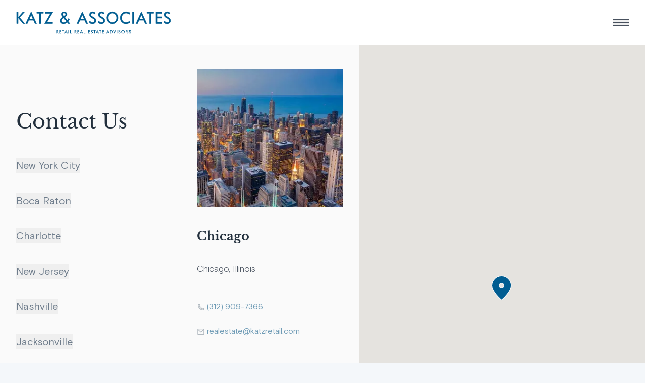

--- FILE ---
content_type: text/html; charset=UTF-8
request_url: https://katzretail.com/contact-us?office=Chicago
body_size: 17643
content:
<!DOCTYPE html>
<html lang="en">

<head itemscope itemtype="http://schema.org/WebSite">
	<meta http-equiv="X-UA-Compatible" content="IE=edge" />
	<meta charset="utf-8" />
	<meta name="viewport" content="width=device-width, initial-scale=1, minimum-scale=1, viewport-fit=cover" />
	<meta name="referrer" content="origin-when-cross-origin" />
		<style>
		body [x-cloak] {
			display: none;
		}
	</style>
	<link rel="shortcut icon" href="https://katzretail.com/assets/images/favicon.ico?v=1" />
	<link rel="apple-touch-icon" href="https://katzretail.com/assets/images/apple-touch-icon-precomposed.png?v=1" />
	<link rel="stylesheet" href="https://katzretail.com/assets/css/main.css?id=7f0c3519b9ef1e893144" />
<title>Contact | Katz &amp; Associates</title>
<script>window.dataLayer = window.dataLayer || [];
function gtag(){dataLayer.push(arguments)};
gtag('js', new Date());
gtag('config', 'G-Z1L3R3KCDX', {'send_page_view': true,'anonymize_ip': false,'link_attribution': false,'allow_display_features': false});
</script><meta name="generator" content="SEOmatic">
<meta name="keywords" content="Contact Page">
<meta name="description" content="Our team of capable and knowledgeable professionals are ready to assist you.">
<meta name="referrer" content="no-referrer-when-downgrade">
<meta name="robots" content="all">
<meta content="284193264927982" property="fb:profile_id">
<meta content="en_US" property="og:locale">
<meta content="Katz &amp; Associates" property="og:site_name">
<meta content="website" property="og:type">
<meta content="https://katzretail.com/contact-us" property="og:url">
<meta content="Contact" property="og:title">
<meta content="Our team of capable and knowledgeable professionals are ready to assist you." property="og:description">
<meta content="https://katz-associates.transforms.svdcdn.com/production/Katz-Facebook-Corporate-Banner.png?w=1200&amp;h=630&amp;q=82&amp;auto=format&amp;fit=clip&amp;dm=1612551692&amp;s=349c084aa33aacf4fda6827f0ffed0cb" property="og:image">
<meta content="1200" property="og:image:width">
<meta content="457" property="og:image:height">
<meta content="Contact Page" property="og:image:alt">
<meta content="https://www.instagram.com/KatzRetail/" property="og:see_also">
<meta content="https://www.youtube.com/channel/UCmvkaxGDVmDobBWZm9Kcx9A" property="og:see_also">
<meta content="https://www.linkedin.com/company/katz-&amp;-associates-corporation/" property="og:see_also">
<meta content="https://www.facebook.com/KatzRetail" property="og:see_also">
<meta content="https://twitter.com/KatzRetail" property="og:see_also">
<meta name="twitter:card" content="summary_large_image">
<meta name="twitter:site" content="@KatzRetail">
<meta name="twitter:creator" content="@KatzRetail">
<meta name="twitter:title" content="Contact">
<meta name="twitter:description" content="Our team of capable and knowledgeable professionals are ready to assist you.">
<meta name="twitter:image" content="https://katz-associates.transforms.svdcdn.com/production/Katz-Facebook-Corporate-Banner.png?w=800&amp;h=418&amp;q=82&amp;auto=format&amp;fit=clip&amp;dm=1612551692&amp;s=97cb88b0a50c451bac17342e3d6d6082">
<meta name="twitter:image:width" content="800">
<meta name="twitter:image:height" content="304">
<meta name="twitter:image:alt" content="Contact Page">
<link href="https://katzretail.com/contact-us" rel="canonical">
<link href="https://katzretail.com/" rel="home">
<link type="text/plain" href="https://katzretail.com/humans.txt" rel="author">
<link href="https://katzretail.com/cpresources/4568679/formie-theme.css?v=1769017156" rel="stylesheet"></head>

<body class="relative bg-grey-200"><script async src="https://www.googletagmanager.com/gtag/js?id=G-Z1L3R3KCDX"></script>

	<div class="w-full max-w-1440px relative mx-auto bg-white shadow-md">
					
<nav class="print:hidden navbar sticky z-20 top-0 w-full bg-white anim-in" x-data="{navOpen: false}" data-reveal>
  <div class="inner inner--m navbar--default h-full">
    <div class="col w-full flex flex-row justify-between items-center h-full">
      <div class="flex-shrink">
        <a href="/" class="text-blue-700" aria-label="Homepage">
                    <svg class="navbar__logo" width="310" height="45" xmlns="http://www.w3.org/2000/svg" viewBox="0 0 310 45">
  <g transform="translate(1 1)" fill="none" fill-rule="evenodd">
    <path fill="currentColor" fill-rule="nonzero" d="M12.352.696L2.918 11.343V.696H.075v22.866h2.843V11.7l9.641 11.863h3.554l-10.1-12.159 9.7-10.707z"></path>
    <path stroke="currentColor" stroke-width=".688" d="M16.113 23.562H12.56L2.918 11.7v11.863H.075V.696h2.843v10.647L12.352.696h3.361l-9.7 10.707z"></path>
    <path d="M39.738 23.562H36.59l-2.917-6.606h-9.493l-2.903 6.606h-3.155L28.948.03l10.79 23.532zm-7.118-9.034L28.948 6.22l-3.674 8.31h7.346z" fill="currentColor" fill-rule="nonzero"></path>
    <path d="M39.738 23.562H36.59l-2.917-6.606h-9.493l-2.903 6.606h-3.155L28.948.03l10.79 23.532zm-7.118-9.034L28.948 6.22l-3.674 8.31h7.346z" stroke="currentColor" stroke-width=".688"></path>
    <path fill="currentColor" fill-rule="nonzero" d="M53.391 3.243h-5.183v20.32h-2.843V3.242h-5.198V.696h13.224z"></path>
    <path stroke="currentColor" stroke-width=".688" d="M53.391 3.243h-5.183v20.32h-2.843V3.242h-5.198V.696h13.224z"></path>
    <path fill="currentColor" fill-rule="nonzero" d="M72.297.696l-11.803 20.2H71.66v2.666H55.83l11.861-20.2H57.162V.695z"></path>
    <path stroke="currentColor" stroke-width=".688" d="M72.297.696l-11.803 20.2H71.66v2.666H55.83l11.861-20.2H57.162V.695z"></path>
    <path d="M106.317 23.562h-3.272l-2.251-2.784a13.215 13.215 0 01-3.356 2.451 7.565 7.565 0 01-3.339.822c-2.053 0-3.71-.6-4.968-1.8-1.26-1.2-1.888-2.753-1.886-4.657a5.884 5.884 0 011.222-3.614c.815-1.085 2.205-2.24 4.17-3.466l-.726-.932c-.75-.968-1.266-1.78-1.548-2.437a5.229 5.229 0 01-.429-2.08c0-1.412.487-2.574 1.46-3.487.973-.914 2.249-1.37 3.827-1.37 1.502 0 2.737.456 3.704 1.37a4.52 4.52 0 011.45 3.428 5.444 5.444 0 01-.94 3.102c-.627.934-1.672 1.889-3.137 2.865l4.77 5.983c.442-.573.877-1.167 1.302-1.784.425-.616.83-1.246 1.214-1.888l2.037 1.45c-.464.762-.947 1.49-1.451 2.186a30.613 30.613 0 01-1.555 1.977l3.702 4.665zm-7.034-4.695l-5.154-6.502c-1.56 1.048-2.623 1.932-3.19 2.652a3.962 3.962 0 00-.852 2.54c0 1.145.387 2.091 1.162 2.838.775.747 1.755 1.12 2.94 1.119a5.45 5.45 0 002.525-.666c.953-.52 1.82-1.185 2.57-1.97v-.011zM97.771 5.133c0-.75-.239-1.352-.717-1.808-.48-.448-1.104-.68-1.873-.68-.829 0-1.476.214-1.942.645-.466.43-.698 1.021-.695 1.774.017.49.146.969.378 1.4.34.637.747 1.236 1.215 1.785l.726.897c1.07-.72 1.823-1.378 2.257-1.975.432-.593.66-1.31.651-2.044v.006z" fill="currentColor" fill-rule="nonzero"></path>
    <path d="M106.317 23.562h-3.272l-2.251-2.784a13.215 13.215 0 01-3.356 2.451 7.565 7.565 0 01-3.339.822c-2.053 0-3.71-.6-4.968-1.8-1.26-1.2-1.888-2.753-1.886-4.657a5.884 5.884 0 011.222-3.614c.815-1.085 2.205-2.24 4.17-3.466l-.726-.932c-.75-.968-1.266-1.78-1.548-2.437a5.229 5.229 0 01-.429-2.08c0-1.412.487-2.574 1.46-3.487.973-.914 2.249-1.37 3.827-1.37 1.502 0 2.737.456 3.704 1.37a4.52 4.52 0 011.45 3.428 5.444 5.444 0 01-.94 3.102c-.627.934-1.672 1.889-3.137 2.865l4.77 5.983c.442-.573.877-1.167 1.302-1.784.425-.616.83-1.246 1.214-1.888l2.037 1.45c-.464.762-.947 1.49-1.451 2.186a30.613 30.613 0 01-1.555 1.977l3.702 4.665zm-7.034-4.695l-5.154-6.502c-1.56 1.048-2.623 1.932-3.19 2.652a3.962 3.962 0 00-.852 2.54c0 1.145.387 2.091 1.162 2.838.775.747 1.755 1.12 2.94 1.119a5.45 5.45 0 002.525-.666 10.519 10.519 0 002.57-1.981h0zM97.771 5.123c0-.75-.239-1.353-.717-1.808-.48-.448-1.104-.681-1.873-.681-.829 0-1.476.215-1.942.645-.466.43-.698 1.025-.695 1.785.017.49.146.969.378 1.4.34.637.747 1.236 1.215 1.785l.726.897c1.07-.72 1.823-1.378 2.257-1.975.432-.594.66-1.312.651-2.047v-.001z" stroke="currentColor" stroke-width=".688"></path>
    <path d="M141.803 23.562h-3.153l-2.918-6.606h-9.495l-2.903 6.606h-3.152L131.007.03l10.796 23.532zm-7.123-9.034l-3.673-8.309-3.672 8.31h7.345z" fill="currentColor" fill-rule="nonzero"></path>
    <path d="M141.803 23.562h-3.153l-2.918-6.606h-9.495l-2.903 6.606h-3.152L131.007.03l10.796 23.532zm-7.123-9.034l-3.673-8.309-3.672 8.31h7.345z" stroke="currentColor" stroke-width=".688"></path>
    <path d="M158.222 17.46c0 2.054-.632 3.666-1.896 4.835-1.264 1.17-3.007 1.755-5.229 1.756-1.54 0-2.88-.336-4.02-1.007a5.916 5.916 0 01-2.495-2.839l1.97-1.792a4.298 4.298 0 001.762 2.184c.86.537 1.859.812 2.873.792 1.332 0 2.364-.331 3.095-.992.731-.662 1.096-1.594 1.095-2.799a3.694 3.694 0 00-1.08-2.629c-.72-.755-1.93-1.557-3.629-2.407-1.975-.996-3.357-1.978-4.147-2.946-.79-.968-1.184-2.181-1.184-3.64 0-1.73.582-3.124 1.748-4.183C148.25.733 149.8.205 151.734.209a6.824 6.824 0 013.137.681 5.87 5.87 0 012.241 2.044l-1.884 1.847a3.597 3.597 0 00-1.465-1.408 4.458 4.458 0 00-2.119-.503c-1.066 0-1.913.266-2.54.8-.626.532-.934 1.251-.924 2.156-.02.785.246 1.55.747 2.155.498.597 1.494 1.294 2.988 2.091 2.616 1.412 4.322 2.639 5.117 3.68.794 1.04 1.193 2.277 1.195 3.709" fill="currentColor" fill-rule="nonzero"></path>
    <path d="M158.222 17.46c0 2.054-.632 3.666-1.896 4.835-1.264 1.17-3.007 1.755-5.229 1.756-1.54 0-2.88-.336-4.02-1.007a5.916 5.916 0 01-2.495-2.839l1.97-1.792a4.298 4.298 0 001.762 2.184c.86.537 1.859.812 2.873.792 1.332 0 2.364-.331 3.095-.992.731-.662 1.096-1.594 1.095-2.799a3.694 3.694 0 00-1.08-2.629c-.72-.755-1.93-1.557-3.629-2.407-1.975-.996-3.357-1.978-4.147-2.946-.79-.968-1.184-2.181-1.184-3.64 0-1.73.582-3.124 1.748-4.183C148.25.733 149.8.205 151.734.209a6.824 6.824 0 013.137.681 5.87 5.87 0 012.241 2.044l-1.884 1.847a3.597 3.597 0 00-1.465-1.408 4.458 4.458 0 00-2.119-.503c-1.066 0-1.913.266-2.54.8-.626.532-.934 1.251-.924 2.156-.02.785.246 1.55.747 2.155.498.597 1.494 1.294 2.988 2.091 2.616 1.412 4.322 2.639 5.117 3.68.794 1.04 1.19 2.276 1.189 3.708z" stroke="currentColor" stroke-width=".688"></path>
    <path d="M175.971 17.46c0 2.054-.631 3.666-1.894 4.835-1.263 1.17-3.006 1.755-5.229 1.756-1.54 0-2.88-.336-4.02-1.007a5.919 5.919 0 01-2.496-2.839l1.97-1.792a4.29 4.29 0 001.763 2.184c.86.537 1.859.812 2.873.792 1.332 0 2.364-.331 3.095-.992.731-.662 1.096-1.594 1.095-2.799a3.69 3.69 0 00-1.081-2.629c-.72-.755-1.93-1.557-3.628-2.407-1.975-.996-3.357-1.978-4.147-2.946-.79-.968-1.185-2.181-1.185-3.64 0-1.73.583-3.124 1.748-4.183 1.166-1.06 2.716-1.588 4.65-1.584a6.824 6.824 0 013.138.681 5.87 5.87 0 012.241 2.044l-1.884 1.847a3.606 3.606 0 00-1.465-1.408 4.458 4.458 0 00-2.119-.503c-1.066 0-1.913.266-2.54.8-.626.532-.935 1.251-.926 2.156a3.25 3.25 0 00.747 2.155c.498.597 1.494 1.294 2.988 2.091 2.62 1.411 4.324 2.635 5.114 3.672.79 1.037 1.188 2.273 1.195 3.71" fill="currentColor" fill-rule="nonzero"></path>
    <path d="M175.971 17.46c0 2.054-.631 3.666-1.894 4.835-1.263 1.17-3.006 1.755-5.229 1.756-1.54 0-2.88-.336-4.02-1.007a5.919 5.919 0 01-2.496-2.839l1.97-1.792a4.29 4.29 0 001.763 2.184c.86.537 1.859.812 2.873.792 1.332 0 2.364-.331 3.095-.992.731-.662 1.096-1.594 1.095-2.799a3.69 3.69 0 00-1.081-2.629c-.72-.755-1.93-1.557-3.628-2.407-1.975-.996-3.357-1.978-4.147-2.946-.79-.968-1.185-2.181-1.185-3.64 0-1.73.583-3.124 1.748-4.183 1.166-1.06 2.716-1.588 4.65-1.584a6.824 6.824 0 013.138.681 5.87 5.87 0 012.241 2.044l-1.884 1.847a3.606 3.606 0 00-1.465-1.408 4.458 4.458 0 00-2.119-.503c-1.066 0-1.913.266-2.54.8-.626.532-.935 1.251-.926 2.156a3.25 3.25 0 00.747 2.155c.498.597 1.494 1.294 2.988 2.091 2.62 1.411 4.324 2.635 5.114 3.672.79 1.037 1.187 2.275 1.192 3.716z" stroke="currentColor" stroke-width=".688"></path>
    <path d="M203.244 12.13c0 3.337-1.128 6.158-3.384 8.462-2.255 2.305-5.007 3.458-8.255 3.46-3.23 0-5.98-1.158-8.25-3.473-2.27-2.316-3.405-5.132-3.406-8.448 0-3.368 1.123-6.196 3.37-8.486 2.245-2.29 5.007-3.435 8.286-3.436 3.278 0 6.037 1.145 8.278 3.436 2.24 2.29 3.361 5.12 3.361 8.486m-2.838 0c0-2.59-.847-4.78-2.54-6.574-1.693-1.792-3.776-2.689-6.25-2.689-2.665 0-4.788.906-6.368 2.718-1.58 1.811-2.369 3.991-2.369 6.539 0 2.59.84 4.78 2.517 6.573 1.678 1.793 3.752 2.689 6.22 2.689 2.469 0 4.552-.896 6.25-2.689 1.698-1.793 2.545-3.98 2.54-6.56" fill="currentColor" fill-rule="nonzero"></path>
    <path d="M203.244 12.13c0 3.337-1.128 6.158-3.384 8.462-2.255 2.305-5.007 3.458-8.255 3.46-3.23 0-5.98-1.158-8.25-3.473-2.27-2.316-3.405-5.132-3.406-8.448 0-3.368 1.123-6.196 3.37-8.486 2.245-2.29 5.007-3.435 8.286-3.436 3.278 0 6.037 1.145 8.278 3.436 2.24 2.29 3.361 5.119 3.361 8.484zm-2.838 0c0-2.59-.847-4.781-2.54-6.574-1.693-1.793-3.776-2.69-6.25-2.69-2.665 0-4.788.907-6.368 2.718-1.58 1.812-2.369 3.992-2.369 6.54 0 2.589.84 4.78 2.517 6.572 1.678 1.793 3.752 2.69 6.22 2.69 2.469 0 4.552-.897 6.25-2.69 1.698-1.792 2.543-3.981 2.535-6.567h.005z" stroke="currentColor" stroke-width=".688"></path>
    <path d="M225.63 22.14a11.842 11.842 0 01-3.125 1.377c-1.109.34-2.26.52-3.42.534-3.436 0-6.21-1.104-8.323-3.31-2.114-2.208-3.17-5.088-3.169-8.64 0-3.436 1.076-6.275 3.228-8.516 2.153-2.24 4.917-3.366 8.293-3.377a12.712 12.712 0 013.577.466 9.512 9.512 0 012.94 1.444v3.184a11.396 11.396 0 00-3.014-1.821 8.515 8.515 0 00-3.16-.608c-2.655 0-4.823.864-6.5 2.592-1.679 1.728-2.52 3.94-2.521 6.636 0 2.725.802 4.954 2.407 6.687 1.604 1.733 3.675 2.599 6.211 2.598a9.739 9.739 0 003.481-.622 10.423 10.423 0 003.096-1.866v3.242z" fill="currentColor" fill-rule="nonzero"></path>
    <path d="M225.63 22.14a11.842 11.842 0 01-3.125 1.377c-1.109.34-2.26.52-3.42.534-3.436 0-6.21-1.104-8.323-3.31-2.114-2.208-3.17-5.088-3.169-8.64 0-3.436 1.076-6.275 3.228-8.516 2.153-2.24 4.917-3.366 8.293-3.377a12.712 12.712 0 013.577.466 9.512 9.512 0 012.94 1.444v3.184a11.396 11.396 0 00-3.014-1.821 8.515 8.515 0 00-3.16-.608c-2.655 0-4.823.864-6.5 2.592-1.679 1.728-2.52 3.94-2.521 6.636 0 2.725.802 4.954 2.407 6.687 1.604 1.733 3.675 2.599 6.211 2.598a9.739 9.739 0 003.481-.622 10.423 10.423 0 003.096-1.866v3.242z" stroke="currentColor" stroke-width=".688"></path>
    <path fill="currentColor" fill-rule="nonzero" d="M230.852.696h2.858v22.866h-2.858z"></path>
    <path stroke="currentColor" stroke-width=".688" d="M230.852.696h2.858v22.866h-2.858z"></path>
    <path d="M259.547 23.562h-3.155l-2.918-6.606h-9.492l-2.903 6.606h-3.153L248.75.03l10.796 23.532zm-7.123-9.034l-3.673-8.309-3.672 8.31h7.345z" fill="currentColor" fill-rule="nonzero"></path>
    <path d="M259.547 23.562h-3.155l-2.918-6.606h-9.492l-2.903 6.606h-3.153L248.75.03l10.796 23.532zm-7.123-9.034l-3.673-8.309-3.672 8.31h7.345z" stroke="currentColor" stroke-width=".688"></path>
    <path fill="currentColor" fill-rule="nonzero" d="M273.196 3.243h-5.184v20.32h-2.843V3.242h-5.199V.696h13.226z"></path>
    <path stroke="currentColor" stroke-width=".688" d="M273.196 3.243h-5.184v20.32h-2.843V3.242h-5.199V.696h13.226z"></path>
    <path fill="currentColor" fill-rule="nonzero" d="M289.91 23.562h-12.011V.696h12.01v2.665h-9.152v6.68h9.153v2.665h-9.153v8.19h9.153z"></path>
    <path stroke="currentColor" stroke-width=".688" d="M289.91 23.562h-12.011V.696h12.01v2.665h-9.152v6.68h9.153v2.665h-9.153v8.19h9.153z"></path>
    <path d="M307.807 17.46c0 2.054-.631 3.666-1.894 4.835-1.263 1.17-3.006 1.755-5.229 1.756-1.54 0-2.88-.336-4.02-1.007a5.926 5.926 0 01-2.496-2.839l1.97-1.792a4.298 4.298 0 001.763 2.184c.86.537 1.859.812 2.873.792 1.332 0 2.364-.331 3.095-.992.731-.662 1.096-1.594 1.095-2.799a3.69 3.69 0 00-1.081-2.629c-.72-.755-1.93-1.557-3.628-2.407-1.975-.996-3.357-1.978-4.147-2.946-.79-.968-1.185-2.181-1.185-3.64 0-1.73.583-3.124 1.748-4.183 1.166-1.06 2.717-1.588 4.654-1.585a6.824 6.824 0 013.137.68 5.87 5.87 0 012.241 2.045l-1.887 1.848a3.597 3.597 0 00-1.465-1.408 4.458 4.458 0 00-2.119-.503c-1.066 0-1.913.266-2.54.8-.626.532-.935 1.251-.926 2.156a3.25 3.25 0 00.747 2.155c.498.597 1.494 1.294 2.988 2.091 2.616 1.412 4.321 2.639 5.117 3.68.796 1.04 1.194 2.277 1.195 3.709" fill="currentColor" fill-rule="nonzero"></path>
    <path d="M307.807 17.46c0 2.054-.631 3.666-1.894 4.835-1.263 1.17-3.006 1.755-5.229 1.756-1.54 0-2.88-.336-4.02-1.007a5.926 5.926 0 01-2.496-2.839l1.97-1.792a4.298 4.298 0 001.763 2.184c.86.537 1.859.812 2.873.792 1.332 0 2.364-.331 3.095-.992.731-.662 1.096-1.594 1.095-2.799a3.69 3.69 0 00-1.081-2.629c-.72-.755-1.93-1.557-3.628-2.407-1.975-.996-3.357-1.978-4.147-2.946-.79-.968-1.185-2.181-1.185-3.64 0-1.73.583-3.124 1.748-4.183 1.166-1.06 2.717-1.588 4.654-1.585a6.824 6.824 0 013.137.68 5.87 5.87 0 012.241 2.045l-1.887 1.848a3.597 3.597 0 00-1.465-1.408 4.458 4.458 0 00-2.119-.503c-1.066 0-1.913.266-2.54.8-.626.532-.935 1.251-.926 2.156a3.25 3.25 0 00.747 2.155c.498.597 1.494 1.294 2.988 2.091 2.616 1.412 4.321 2.639 5.117 3.68.796 1.04 1.192 2.276 1.19 3.708z" stroke="currentColor" stroke-width=".688"></path>
    <path d="M81.017 40.433V43.3h-.977v-6.4h1.454c.332-.009.664.019.99.082.217.048.42.142.598.277.201.157.36.362.46.597.11.254.164.529.161.805 0 .514-.124.917-.372 1.207a1.643 1.643 0 01-1.098.523l2.205 2.915h-1.177l-2.126-2.873h-.118zm.064-.81h.189c.552 0 .919-.064 1.1-.192.18-.129.27-.356.27-.683 0-.353-.097-.602-.29-.747-.195-.15-.555-.217-1.08-.217h-.189v1.84zM85.958 43.3v-6.407h3.574v.884H87v1.606h2.533v.914H87v2.07h2.533v.933zM93.695 37.777V43.3h-1.043v-5.523H90.95v-.884h4.437v.884zM100.66 43.3l-.725-1.643h-2.531l-.747 1.643h-1.094l3.103-6.661 3.099 6.661h-1.104zm-2.88-2.516h1.793l-.657-1.46a7.24 7.24 0 01-.24-.728 6.435 6.435 0 01-.232.728l-.664 1.46zM103.277 36.893h1.041V43.3h-1.041zM106.713 43.3v-6.407h1.04v5.475h2.33v.932zM116.4 40.433V43.3h-.976v-6.4h1.453a4.59 4.59 0 01.992.082c.217.049.42.143.598.277.2.157.358.363.458.597.11.254.166.528.163.805 0 .514-.124.917-.372 1.207-.286.31-.68.496-1.1.523l2.207 2.915h-1.177l-2.12-2.873h-.125zm.066-.81h.189c.55 0 .916-.064 1.098-.192.181-.129.272-.356.272-.683 0-.353-.097-.602-.292-.747-.194-.15-.554-.217-1.078-.217h-.189v1.84zM121.341 43.3v-6.407h3.575v.884h-2.534v1.606h2.534v.914h-2.534v2.07h2.534v.933zM131.24 43.3l-.726-1.643h-2.54l-.747 1.643h-1.095l3.103-6.661 3.1 6.661h-1.095zm-2.88-2.516h1.792l-.657-1.46a7.24 7.24 0 01-.24-.728 6.435 6.435 0 01-.232.728l-.663 1.46zM133.84 43.3v-6.407h1.04v5.475h2.33v.932zM142.552 43.3v-6.407h3.575v.884h-2.534v1.606h2.534v.914h-2.534v2.07h2.534v.933zM147.85 42.017l.833-.384c.063.262.216.494.433.654.238.158.52.236.805.224.27.014.535-.078.737-.257a.91.91 0 00.273-.691c0-.377-.312-.713-.936-1.007-.087-.044-.15-.077-.2-.097-.708-.344-1.178-.655-1.412-.934a1.536 1.536 0 01-.353-1.022c-.017-.48.177-.945.532-1.27.385-.335.884-.509 1.394-.485.412-.015.821.08 1.186.273.31.172.544.452.66.786l-.812.42a1.371 1.371 0 00-.423-.449 1 1 0 00-.528-.139.967.967 0 00-.667.219.747.747 0 00-.248.587c0 .384.363.747 1.086 1.075.055.027.098.048.131.062.634.292 1.068.578 1.304.856.242.293.368.665.355 1.045a1.888 1.888 0 01-.573 1.446c-.382.357-.899.536-1.55.537a2.24 2.24 0 01-1.345-.377c-.355-.26-.599-.645-.684-1.077M156.105 37.777V43.3h-1.043v-5.523h-1.702v-.884h4.439v.884zM163.071 43.3l-.726-1.643h-2.54l-.747 1.643h-1.095l3.103-6.661 3.1 6.661h-1.095zm-2.879-2.516h1.793l-.657-1.46a7.24 7.24 0 01-.24-.728 6.435 6.435 0 01-.232.728l-.664 1.46zM167.251 37.777V43.3h-1.043v-5.523h-1.701v-.884h4.437v.884zM170.636 43.3v-6.407h3.577v.884h-2.534v1.606h2.534v.914h-2.534v2.07h2.534v.933zM184.137 43.3l-.726-1.643h-2.54l-.747 1.643h-1.095l3.105-6.661 3.098 6.661h-1.095zm-2.879-2.516h1.793l-.656-1.46a5.01 5.01 0 01-.118-.324 8.662 8.662 0 01-.124-.404c-.034.14-.072.27-.11.392a4.48 4.48 0 01-.122.335l-.663 1.461zm5.483 2.516v-6.4h1.406c.912 0 1.554.046 1.927.137.355.084.688.242.978.462.371.284.662.66.843 1.09.199.482.296.998.287 1.518a3.754 3.754 0 01-.287 1.512 2.717 2.717 0 01-.843 1.088 2.598 2.598 0 01-.956.461c-.55.111-1.11.158-1.67.14h-1.685V43.3zm1.046-.941h.875c.364.011.727-.021 1.083-.097.231-.06.446-.17.629-.323.242-.208.43-.474.544-.772a3.261 3.261 0 000-2.15 1.929 1.929 0 00-.544-.772 1.606 1.606 0 00-.65-.325 5.263 5.263 0 00-1.185-.095h-.747l-.005 4.534zm8.366 1.19l-2.866-6.649h1.082l1.435 3.414c.084.198.15.38.21.55.053.156.097.316.131.477.039-.16.087-.325.15-.499.062-.173.126-.348.206-.528l1.43-3.414h1.076l-2.854 6.65zM200.566 36.893h1.041V43.3h-1.041zM203.633 42.017l.83-.384c.064.262.218.494.435.654.238.158.52.236.805.224.27.014.534-.078.737-.257a.91.91 0 00.273-.691c0-.377-.312-.713-.937-1.007-.086-.044-.149-.077-.2-.097-.707-.344-1.178-.655-1.412-.934a1.528 1.528 0 01-.352-1.022c-.017-.48.177-.945.532-1.27.385-.335.884-.509 1.394-.485.412-.015.821.08 1.186.273.309.172.544.452.66.786l-.814.42a1.368 1.368 0 00-.421-.449 1 1 0 00-.528-.139.967.967 0 00-.668.219.747.747 0 00-.248.587c0 .384.363.747 1.087 1.075.055.027.098.048.131.062.633.292 1.068.578 1.304.856.241.293.367.665.354 1.045a1.884 1.884 0 01-.573 1.446c-.38.357-.897.536-1.55.537a2.24 2.24 0 01-1.344-.377c-.355-.26-.6-.645-.684-1.077m12.755-1.903a3.264 3.264 0 01-1.001 2.377 3.494 3.494 0 01-1.118.73c-.414.17-.857.256-1.304.254a3.47 3.47 0 01-1.319-.255 3.427 3.427 0 01-1.11-.73 3.242 3.242 0 01-.998-2.376c-.008-.9.352-1.764.998-2.39a3.38 3.38 0 011.113-.726 3.585 3.585 0 012.628 0 3.384 3.384 0 011.855 1.822c.17.409.258.847.256 1.29m-1.085 0a2.425 2.425 0 00-.687-1.704 2.273 2.273 0 00-1.643-.699 2.29 2.29 0 00-1.659.7c-.219.221-.392.485-.508.775-.117.295-.176.61-.174.927a2.39 2.39 0 00.683 1.694c.434.45 1.032.703 1.658.701.308.003.613-.059.896-.18.285-.122.543-.299.76-.52a2.41 2.41 0 00.688-1.695m4.144.33V43.3h-.977v-6.4h1.453c.332-.009.665.019.99.082.218.048.421.142.598.277.202.157.36.362.46.597.11.254.165.529.162.805 0 .514-.124.917-.372 1.207a1.643 1.643 0 01-1.098.523l2.205 2.915h-1.18l-2.13-2.867-.111-.006zm.064-.81h.188c.553 0 .92-.065 1.1-.193.18-.129.27-.356.27-.683 0-.353-.097-.602-.291-.747-.193-.15-.553-.217-1.079-.217h-.188v1.84zm4.503 2.393l.832-.384c.064.262.217.493.433.654.238.158.52.236.805.224.27.015.535-.078.738-.257a.91.91 0 00.274-.691c0-.377-.313-.713-.937-1.007l-.202-.097c-.705-.344-1.175-.655-1.411-.934a1.536 1.536 0 01-.352-1.022c-.017-.48.177-.945.53-1.27a1.99 1.99 0 011.396-.485c.413-.015.822.08 1.186.273.31.172.544.452.66.786l-.814.42a1.356 1.356 0 00-.422-.449.996.996 0 00-.528-.139.973.973 0 00-.667.219.747.747 0 00-.247.587c0 .384.362.747 1.086 1.075l.13.062c.633.292 1.068.578 1.304.856.243.293.37.665.356 1.045a1.884 1.884 0 01-.574 1.446c-.382.357-.899.536-1.55.537a2.24 2.24 0 01-1.344-.377c-.355-.26-.6-.645-.685-1.077" fill="currentColor" fill-rule="nonzero"></path>
  </g>
</svg>

        </a>
      </div>
      <div class="flex-shrink">
        <button class="navbar__burger" @click="navOpen = true" :aria-expanded="navOpen.toString()" :aria-label="navOpen ? 'Close navigation menu' : 'Open navigation menu'">
          <div></div>
          <div></div>
          <div></div>
        </button>
      </div>
    </div>
  </div>
  
<div class="navbar__container lg:pr-16 lg:pl-14 px-12 lg:pt-8 md:py-10 pt-10 pb-32 flex flex-col justify-between"
  :class="{'navbar__container--open': navOpen === true }">
  <button class="navbar__close md:pb-0 pb-14" @click="navOpen = false" aria-label="Close navigation menu">
    <svg class="sprite flex-shrink-0 h-6 w-6" aria-hidden="true"><use href="https://katzretail.com/assets/sprite.svg?id=5da29afc2664ab9a6abd#nav-close" xlink:href="https://katzretail.com/assets/sprite.svg?id=5da29afc2664ab9a6abd#nav-close"></use></svg>
  </button>
  <ul class="navbar__links flex flex-col justify-between text-right md:pb-0 pb-10">
        <li>
                  <a 
        href="https://katzretail.com/tenants"
        class="text-24 font-light duration-300 ease-in-out hover:text-white hover:font-bold "
      >
        Tenants
      </a>
    </li>
        <li>
                  <a 
        href="https://katzretail.com/listings"
        class="text-24 font-light duration-300 ease-in-out hover:text-white hover:font-bold "
      >
        Listings
      </a>
    </li>
        <li>
                  <a 
        href="https://katzretail.com/listings?search=sale&amp;view=hybrid"
        class="text-24 font-light duration-300 ease-in-out hover:text-white hover:font-bold "
      >
        Investment Sales
      </a>
    </li>
        <li>
                  <a 
        href="https://katzretail.com/services"
        class="text-24 font-light duration-300 ease-in-out hover:text-white hover:font-bold "
      >
        Services
      </a>
    </li>
        <li>
                  <a 
        href="https://katzretail.com/case-studies"
        class="text-24 font-light duration-300 ease-in-out hover:text-white hover:font-bold "
      >
        Case Studies
      </a>
    </li>
        <li>
                  <a 
        href="https://katzretail.com/about"
        class="text-24 font-light duration-300 ease-in-out hover:text-white hover:font-bold "
      >
        About
      </a>
    </li>
        <li>
                  <a 
        href="https://katzretail.com/team"
        class="text-24 font-light duration-300 ease-in-out hover:text-white hover:font-bold "
      >
        Team
      </a>
    </li>
        <li>
                  <a 
        href="https://katzretail.com/news"
        class="text-24 font-light duration-300 ease-in-out hover:text-white hover:font-bold "
      >
        News
      </a>
    </li>
        <li>
                  <a 
        href="https://katzretail.com/contact-us"
        class="text-24 font-light duration-300 ease-in-out hover:text-white hover:font-bold "
      >
        Contact
      </a>
    </li>
      </ul>

  <ul class="navbar__social flex flex-row justify-end ">
        <li>
      <a target="_blank" aria-label="Instagram" href="https://instagram.com/KatzRetail" class="">
        <svg class="sprite flex-shrink-0 h-4 w-4" aria-hidden="true"><use href="https://katzretail.com/assets/sprite.svg?id=5da29afc2664ab9a6abd#instagram-w" xlink:href="https://katzretail.com/assets/sprite.svg?id=5da29afc2664ab9a6abd#instagram-w"></use></svg>
      </a>
    </li>
            <li>
      <a target="_blank" aria-label="LinkedIn" href="https://www.linkedin.com/company/katz-&amp;-associates-corporation" class="">
        <svg class="sprite flex-shrink-0 h-4 w-4" aria-hidden="true"><use href="https://katzretail.com/assets/sprite.svg?id=5da29afc2664ab9a6abd#linkedin-w" xlink:href="https://katzretail.com/assets/sprite.svg?id=5da29afc2664ab9a6abd#linkedin-w"></use></svg>
      </a>
    </li>
            <li>
      <a target="_blank" aria-label="Facebook" href="https://www.facebook.com/KatzRetail" class="">
        <svg class="sprite flex-shrink-0 h-4 w-4" aria-hidden="true"><use href="https://katzretail.com/assets/sprite.svg?id=5da29afc2664ab9a6abd#facebook-w" xlink:href="https://katzretail.com/assets/sprite.svg?id=5da29afc2664ab9a6abd#facebook-w"></use></svg>
      </a>
    </li>
            <li>
      <a target="_blank" aria-label="Twitter/X" href="https://x.com/katzretail" class="">
        <svg class="sprite flex-shrink-0 h-4 w-4" aria-hidden="true"><use href="https://katzretail.com/assets/sprite.svg?id=5da29afc2664ab9a6abd#twitter-w" xlink:href="https://katzretail.com/assets/sprite.svg?id=5da29afc2664ab9a6abd#twitter-w"></use></svg>
      </a>
    </li>
            <li>
      <a target="_blank" aria-label="YouTube" href="https://www.youtube.com/channel/UCmvkaxGDVmDobBWZm9Kcx9A" class="">
        <svg class="sprite flex-shrink-0 h-4 w-4" aria-hidden="true"><use href="https://katzretail.com/assets/sprite.svg?id=5da29afc2664ab9a6abd#youtube-w" xlink:href="https://katzretail.com/assets/sprite.svg?id=5da29afc2664ab9a6abd#youtube-w"></use></svg>
      </a>
    </li>
      </ul>
</div>  <hr class="border-grey-400">
</nav>						<main class="bg-grey-100">
			
<header class="flex-1 contact-page flex flex-col" x-data="alpineComponents.contactMap([
      {
      'lat': '40.760222',
      'lng': '-73.968101',
      'city': 'New York City',
            'imgSrc': 'https://katz-associates.transforms.svdcdn.com/production/Bitmap.png?w=306&amp;h=289&amp;auto=compress%2Cformat&amp;fit=crop&amp;dm=1609763977&amp;s=b00a37a01b171aa7112824e92d6474fa',
            'address': '950 Third AvenuenewLineSuite 903newLineNew York, NY 10022',
      'contactNumber': '(201)  731-8511',
      'email':'realestate@katzretail.com',
    },
      {
      'lat': '26.370228',
      'lng': '-80.123448',
      'city': 'Boca Raton',
            'imgSrc': 'https://katz-associates.transforms.svdcdn.com/production/Mizner_CaptainKimoPhoto-1024x683.jpg?w=306&amp;h=289&amp;auto=compress%2Cformat&amp;fit=crop&amp;crop=focalpoint&amp;fp-x=0.498&amp;fp-y=0.6537&amp;dm=1613072732&amp;s=b41ae7458a725c9223315ba17ca2b039',
            'address': '1900 NW Corporate BoulevardnewLineEast Tower, Suite 450newLineBoca Raton, FL 33431',
      'contactNumber': '(561) 361-7232',
      'email':'realestate@katzretail.com',
    },
      {
      'lat': '35.15651029084663',
      'lng': '-80.83935991534368',
      'city': 'Charlotte',
            'imgSrc': 'https://katz-associates.transforms.svdcdn.com/production/Untitled-design.jpg?w=306&amp;h=289&amp;auto=compress%2Cformat&amp;fit=crop&amp;dm=1613072990&amp;s=f6406406bf6a6c39f61c09526e6f86a9',
            'address': '5935 Carnegie BoulevardnewLineSuite 102newLineCharlotte, NC 28209',
      'contactNumber': '(704) 362-5050',
      'email':'realestate@katzretail.com',
    },
      {
      'lat': '40.897966',
      'lng': '-73.940848',
      'city': 'New Jersey',
            'imgSrc': 'https://katz-associates.transforms.svdcdn.com/production/Untitled-design-1.jpg?w=306&amp;h=289&amp;auto=compress%2Cformat&amp;fit=crop&amp;crop=focalpoint&amp;fp-x=0.1561&amp;fp-y=0.5945&amp;dm=1613074118&amp;s=6ffb8e87b4d9fcd0d83df01f17f71c8e',
            'address': '920 Sylvan AvenuenewLineSuite 220newLineEnglewood Cliffs, NJ 07632',
      'contactNumber': '(201) 731-8511',
      'email':'realestate@katzretail.com',
    },
      {
      'lat': '36.116163',
      'lng': '-86.766011',
      'city': 'Nashville',
            'imgSrc': 'https://katz-associates.transforms.svdcdn.com/production/Untitled-design-4.jpg?w=306&amp;h=289&amp;auto=compress%2Cformat&amp;fit=crop&amp;dm=1613075526&amp;s=ba2c2656e327c70959b0a8db82e004c4',
            'address': '2802 Bransford AvenuenewLineNashville, TN 37204',
      'contactNumber': '(201) 731-8511',
      'email':'realestate@katzretail.com',
    },
      {
      'lat': '30.3010830544611',
      'lng': '-81.40692530216984',
      'city': 'Jacksonville',
            'imgSrc': 'https://katz-associates.transforms.svdcdn.com/production/AdobeStock_157599921.jpeg?w=306&amp;h=289&amp;auto=compress%2Cformat&amp;fit=crop&amp;dm=1759237610&amp;s=a3e134ed439d5939992f1882f8b06a08',
            'address': '1510 Penman RoadnewLineSuite 1newLineJacksonville Beach, FL  32250',
      'contactNumber': '(904) 481-2730',
      'email':'realestate@katzretail.com',
    },
      {
      'lat': '41.88565785967035',
      'lng': '-87.63142594095213',
      'city': 'Chicago',
            'imgSrc': 'https://katz-associates.transforms.svdcdn.com/production/chicago-photo.jpg?w=306&amp;h=289&amp;auto=compress%2Cformat&amp;fit=crop&amp;dm=1717149926&amp;s=132f7f760a75c9d572cbe02628365015',
            'address': 'Chicago, Illinois',
      'contactNumber': '(312) 909-7366',
      'email':'realestate@katzretail.com',
    },
      {
      'lat': '35.779143176485526',
      'lng': '-78.6393894914508',
      'city': 'Raleigh',
            'imgSrc': 'https://katz-associates.transforms.svdcdn.com/production/Raleigh-NC.jpg?w=306&amp;h=289&amp;auto=compress%2Cformat&amp;fit=crop&amp;dm=1760643981&amp;s=03bd610980516c6ffe128d469ebd3a6b',
            'address': 'Raleigh, North Carolina',
      'contactNumber': '(954) 290-6366',
      'email':'realestate@katzretail.com',
    },
      {
      'lat': '33.894421198859476',
      'lng': '-84.45613521762904',
      'city': 'Atlanta',
            'imgSrc': 'https://katz-associates.transforms.svdcdn.com/production/Atlanta.jpeg?w=306&amp;h=289&amp;auto=compress%2Cformat&amp;fit=crop&amp;dm=1760643884&amp;s=23bf332d11267297eb289496aefcac01',
            'address': '400 Interstate N Pkwy SEnewLineSuite 600newLineAtlanta, GA 30339',
      'contactNumber': '(770) 801-6501',
      'email':'realestate@katzretail.com',
    },
    ], 'Chicago');" x-init="initMap();">
  <div class="flex-grow inner--m flex-wrap">
    <div class="w-full flex flex-row lg:flex-no-wrap flex-wrap" data-reveal>
      <div class="col hidden md:block lg:w-3/12 md:w-5/12 border-grey-400 border-r">
        <div class="anim-in-up">
          <h1 class="h2 text-blue-900 pb-12 lg:pt-32 pt-12">
            Contact Us
          </h1>
          <ul class="lg:pb-40 md:pb-10">
                        <li class="pb-10">
              <button class="location-button"
                x-on:click="locationSelected(1,$event);" :class="{'location-button--active': (1 - 1) == activeLocationIndex }">
                New York City
              </button>
            </li>
                        <li class="pb-10">
              <button class="location-button"
                x-on:click="locationSelected(2,$event);" :class="{'location-button--active': (2 - 1) == activeLocationIndex }">
                Boca Raton
              </button>
            </li>
                        <li class="pb-10">
              <button class="location-button"
                x-on:click="locationSelected(3,$event);" :class="{'location-button--active': (3 - 1) == activeLocationIndex }">
                Charlotte
              </button>
            </li>
                        <li class="pb-10">
              <button class="location-button"
                x-on:click="locationSelected(4,$event);" :class="{'location-button--active': (4 - 1) == activeLocationIndex }">
                New Jersey
              </button>
            </li>
                        <li class="pb-10">
              <button class="location-button"
                x-on:click="locationSelected(5,$event);" :class="{'location-button--active': (5 - 1) == activeLocationIndex }">
                Nashville
              </button>
            </li>
                        <li class="pb-10">
              <button class="location-button"
                x-on:click="locationSelected(6,$event);" :class="{'location-button--active': (6 - 1) == activeLocationIndex }">
                Jacksonville
              </button>
            </li>
                        <li class="pb-10">
              <button class="location-button"
                x-on:click="locationSelected(7,$event);" :class="{'location-button--active': (7 - 1) == activeLocationIndex }">
                Chicago
              </button>
            </li>
                        <li class="pb-10">
              <button class="location-button"
                x-on:click="locationSelected(8,$event);" :class="{'location-button--active': (8 - 1) == activeLocationIndex }">
                Raleigh
              </button>
            </li>
                        <li class="pb-10">
              <button class="location-button"
                x-on:click="locationSelected(9,$event);" :class="{'location-button--active': (9 - 1) == activeLocationIndex }">
                Atlanta
              </button>
            </li>
                      </ul>
        </div>
      </div>
      <div class="lg:w-4/12 md:w-7/12 md:block hidden px-16 py-12 lg:border-grey-400 lg:border-r">
        <div class="anim-in-down anim-delay-2">
          <img class="mb-10 w-full" :src="activeLocation.imgSrc" alt="" />
          <h3 class="text-24 text-blue-900 font-bold header-ff pb-6" x-html="activeLocation.city"></h3>
          <address class="lg:pb-10 pb-8 not-italic leading-loosest text-grey-700 font-light lg:text-18"
            x-html="activeLocation.address"></address>
          <div>
            <div class="pb-6">
              <a class="text-blue-400" :href="'tel:' + activeLocation.contactNumber">
                <svg class="sprite flex-shrink-0 h-4 w-4 inline" aria-hidden="true"><use href="https://katzretail.com/assets/sprite.svg?id=5da29afc2664ab9a6abd#phone-grey" xlink:href="https://katzretail.com/assets/sprite.svg?id=5da29afc2664ab9a6abd#phone-grey"></use></svg>
                <span x-html="activeLocation.contactNumber"></span>
              </a>
            </div>
            <div class="pb-6">
              <svg class="sprite flex-shrink-0 h-4 w-4 inline" aria-hidden="true"><use href="https://katzretail.com/assets/sprite.svg?id=5da29afc2664ab9a6abd#envelope-grey" xlink:href="https://katzretail.com/assets/sprite.svg?id=5da29afc2664ab9a6abd#envelope-grey"></use></svg>
              <a class="text-blue-400" :href="'mailto:'+ activeLocation.email">
                <span x-html="activeLocation.email"></span>
              </a>
            </div>
          </div>
        </div>
      </div>
      <div class="md:hidden w-full">
        <h1 class="h2 text-blue-900 pt-12 pb-10 text-center text-32">
          Contact Us
        </h1>
        <div class="flex">
          <div class="inline-flex flex-row md:px-0 px-6 mb-10 md:mb-0 mx-auto">
            <div class="w-26 bg-center bg-cover bg-no-repeat h-full bg-grey-600" id="contact-location-image" style="height: 166px; 
                    background-image:url('https://katz-associates.transforms.svdcdn.com/production/Bitmap.png?w=306&amp;h=289&amp;auto=compress%2Cformat&amp;fit=crop&amp;dm=1609763977&amp;s=b00a37a01b171aa7112824e92d6474fa');
          ">

            </div>
            <div class="w-auto ml-8">
              <h3 class="text-20 text-blue-900 font-bold header-ff pb-2" x-html="activeLocation.city"></h3>
              <address
                class="md:pb-4 pb-3 not-italic leading-normal md:leading-tighter text-14 font-light text-grey-700"
                x-html="activeLocation.address"></address>
              <div>
                <div class="md:pb-3 pb-2">
                  <a class="text-blue-400 text-14" :href="'tel:' + activeLocation.contactNumber">
                    <svg class="sprite flex-shrink-0 h-4 w-4 inline" aria-hidden="true"><use href="https://katzretail.com/assets/sprite.svg?id=5da29afc2664ab9a6abd#phone-grey" xlink:href="https://katzretail.com/assets/sprite.svg?id=5da29afc2664ab9a6abd#phone-grey"></use></svg>
                    <span x-html="activeLocation.contactNumber"></span>
                  </a>
                </div>
                <div class="">
                  <svg class="sprite flex-shrink-0 h-4 w-4 inline" aria-hidden="true"><use href="https://katzretail.com/assets/sprite.svg?id=5da29afc2664ab9a6abd#envelope-grey" xlink:href="https://katzretail.com/assets/sprite.svg?id=5da29afc2664ab9a6abd#envelope-grey"></use></svg>
                  <a class="text-blue-400 text-14" :href="'mailto:'+ activeLocation.email">
                    <span x-html="activeLocation.email"></span>
                  </a>
                </div>
              </div>
            </div>
          </div>
        </div>
      </div>
      <div class="col lg:w-5/12 w-full md:mb-0 mb-10 anim-in relative anim-delay-4">
        <div id="map" class="contact-map"></div>
      </div>
      <div class="md:hidden flex flex-row flex-wrap justify-center mb-6">
                <div class="pb-8 w-5/12 text-center">
          <button class="duration-300 location-button"
                x-on:click="locationSelected(1,$event);" :class="{'location-button--active': (1 - 1) == activeLocationIndex }">
            New York City
          </button>
        </div>
                <div class="pb-8 w-5/12 text-center">
          <button class="duration-300 location-button"
                x-on:click="locationSelected(2,$event);" :class="{'location-button--active': (2 - 1) == activeLocationIndex }">
            Boca Raton
          </button>
        </div>
                <div class="pb-8 w-5/12 text-center">
          <button class="duration-300 location-button"
                x-on:click="locationSelected(3,$event);" :class="{'location-button--active': (3 - 1) == activeLocationIndex }">
            Charlotte
          </button>
        </div>
                <div class="pb-8 w-5/12 text-center">
          <button class="duration-300 location-button"
                x-on:click="locationSelected(4,$event);" :class="{'location-button--active': (4 - 1) == activeLocationIndex }">
            New Jersey
          </button>
        </div>
                <div class="pb-8 w-5/12 text-center">
          <button class="duration-300 location-button"
                x-on:click="locationSelected(5,$event);" :class="{'location-button--active': (5 - 1) == activeLocationIndex }">
            Nashville
          </button>
        </div>
                <div class="pb-8 w-5/12 text-center">
          <button class="duration-300 location-button"
                x-on:click="locationSelected(6,$event);" :class="{'location-button--active': (6 - 1) == activeLocationIndex }">
            Jacksonville
          </button>
        </div>
                <div class="pb-8 w-5/12 text-center">
          <button class="duration-300 location-button"
                x-on:click="locationSelected(7,$event);" :class="{'location-button--active': (7 - 1) == activeLocationIndex }">
            Chicago
          </button>
        </div>
                <div class="pb-8 w-5/12 text-center">
          <button class="duration-300 location-button"
                x-on:click="locationSelected(8,$event);" :class="{'location-button--active': (8 - 1) == activeLocationIndex }">
            Raleigh
          </button>
        </div>
                <div class="pb-8 w-5/12 text-center">
          <button class="duration-300 location-button"
                x-on:click="locationSelected(9,$event);" :class="{'location-button--active': (9 - 1) == activeLocationIndex }">
            Atlanta
          </button>
        </div>
              </div>
    </div>
  </div>
</header>
<script src="https://maps.googleapis.com/maps/api/js?key=AIzaSyD-DSPEewFTeLPSrI3zrlc7dKuopMi98wY" defer="defer"></script>
		</main>
		<div 
@close-contact.window="contactPopupOpen = false;" 
  @close-newsletter.window="newsletterPopupOpen = false" 
x-data="{ contactPopupOpen: false, newsletterPopupOpen: false}">
  <footer class="inner flex-wrap bg-blue-900 pt-8 md:pt-10 text-white anim-in-right" data-reveal>
    <div class="col w-full flex flex-wrap">
      <div class="w-full  md:w-4/12 md:flex md:justify-start  pb-12 md:pb-14">
                        <img class="md:max-h-120px md:mx-0 mx-auto max-w-160px md:max-w-200px" src="https://katz-associates.files.svdcdn.com/production/Katz-Logo_K_white.svg" alt="" />
              </div>
      <div class="w-full md:w-4/12 text-center md:text-left pb-12 md:pb-14 lg:pl-18 md:pl-10">
        <div class="md:max-w-80 ">
          <h3 class="text-20 header-ff md:leading-normal md:mb-2 leading-none mb-4">
            Contact Us
          </h3>
          <div class="text-grey-200 font-light md:mb-6 md:text-16 text-14 pb-14px md:pb-0">
            Our team of capable and knowledgeable professionals are ready to assist you.
          </div>
          <button class="btn-underline btn-underline--white md:leading-none" @click="contactPopupOpen = true">
            GET IN TOUCH
          </button>
        </div>
      </div>
      <div class="w-full md:w-4/12 text-center md:text-left pb-12 md:pb-14 lg:pl-24 md:pl-10">
        <div class="md:max-w-80">
          <h3 class="text-20 header-ff md:leading-normal md:mb-2 leading-none mb-4">
            Subscribe
          </h3>
          <div class="text-grey-200 font-light md:mb-6 md:text-16 text-14 pb-14px md:pb-0">
            Sign up to receive our latest news and updates delivered straight to your inbox.
          </div>
          <button class="btn-underline btn-underline--white md:leading-none" @click="newsletterPopupOpen = true">
            SIGN UP NOW
          </button>
        </div>
      </div>
    </div>
    <div class="col w-full flex flex-row flex-wrap justify-between font-light">
      <div class="md:w-auto w-full md:flex-shrink order-2 md:order-1 md:pb-4 pb-6 md:leading-none">
        <span
          class="md:pr-10 md:inline block text-center md:pt-0 pt-4 text-14 text-grey-500 leading-none mb-4 md:mb-0">©
          2026 Katz & Associates</span>

                        <a href="https://katzretail.com/privacy-policy"
          class="md:pr-10 block md:inline-block text-center text-14 text-grey-500 leading-none mb-4 md:mb-0">Privacy Policy</a>
                      </div>
      <div class="mx-auto md:mx-0 md:flex-shrink order-1 md:order-2 pb-8 md:pb-4">
        <div class="flex flex-row text-center">
                    <a target="_blank" aria-label="Instagram" href="https://instagram.com/KatzRetail" class="md:pr-6 pr-8">
            <svg class="sprite flex-shrink-0 h-4 w-4" aria-hidden="true"><use href="https://katzretail.com/assets/sprite.svg?id=5da29afc2664ab9a6abd#instagram" xlink:href="https://katzretail.com/assets/sprite.svg?id=5da29afc2664ab9a6abd#instagram"></use></svg>
          </a>
                              <a target="_blank" aria-label="LinkedIn" href="https://www.linkedin.com/company/katz-&amp;-associates-corporation" class="md:pr-6 pr-8">
            <svg class="sprite flex-shrink-0 h-4 w-4" aria-hidden="true"><use href="https://katzretail.com/assets/sprite.svg?id=5da29afc2664ab9a6abd#linkedin" xlink:href="https://katzretail.com/assets/sprite.svg?id=5da29afc2664ab9a6abd#linkedin"></use></svg>
          </a>
                              <a target="_blank" aria-label="Facebook" href="https://www.facebook.com/KatzRetail" class="md:pr-6 pr-8">
            <svg class="sprite flex-shrink-0 h-4 w-4" aria-hidden="true"><use href="https://katzretail.com/assets/sprite.svg?id=5da29afc2664ab9a6abd#facebook" xlink:href="https://katzretail.com/assets/sprite.svg?id=5da29afc2664ab9a6abd#facebook"></use></svg>
          </a>
                              <a target="_blank" aria-label="Twitter/X" href="https://x.com/katzretail" class="md:pr-6 pr-8">
            <svg class="sprite flex-shrink-0 h-4 w-4" aria-hidden="true"><use href="https://katzretail.com/assets/sprite.svg?id=5da29afc2664ab9a6abd#twitter" xlink:href="https://katzretail.com/assets/sprite.svg?id=5da29afc2664ab9a6abd#twitter"></use></svg>
          </a>
                              <a target="_blank" aria-label="YouTube" href="https://www.youtube.com/channel/UCmvkaxGDVmDobBWZm9Kcx9A" class="">
            <svg class="sprite flex-shrink-0 h-4 w-4" aria-hidden="true"><use href="https://katzretail.com/assets/sprite.svg?id=5da29afc2664ab9a6abd#youtube" xlink:href="https://katzretail.com/assets/sprite.svg?id=5da29afc2664ab9a6abd#youtube"></use></svg>
          </a>
                  </div>
      </div>
    </div>
  </footer>
  

<div
    class="bg-blue-900 bg-opacity-75 z-30 top-0 bottom-0 left-0 right-0 fixed w-full h-full overflow-auto flex items-center"
    x-bind:style="`z-index: ${!contactPopupOpen ? '-30': '30'}; opacity: ${!contactPopupOpen ? '0': '100'};`"
    x-cloak
>
    <div class="inner--m">
        <div class="col w-full h-full flex justify-center items-center">
            <div class="lg:w-1/2 md:w-10/12 bg-white md:pt-21px md:pb-10 px-6 py-8 max-w-626px" x-on:click.stop>
                <div class="text-right">
                    <button @click="contactPopupOpen = false" aria-label="Close contact form">
                        <svg class="sprite flex-shrink-0 h-4 w-4 ml-auto" aria-hidden="true"><use href="https://katzretail.com/assets/sprite.svg?id=5da29afc2664ab9a6abd#cross-grey" xlink:href="https://katzretail.com/assets/sprite.svg?id=5da29afc2664ab9a6abd#cross-grey"></use></svg>
                    </button>
                </div>

                <div class="lg:px-4">
                    <div x-data="alpineComponents.formieModal({ formId: 'formie-form-54516971ddc6538e6', popup: 'contact' })"
                        x-init="init()">
                        <template x-if="!submitted">
                            <h2 class="text-blue-900 text-center header-ff font-bold text-24 mb-4 leading-none">
                                Contact Us</h2>
                        </template>
                        <template x-if="!submitted">
                            <div class="text-center text-grey-600 lg:max-w-414px lg:mb-8 mx-auto text-14 md:text-16">
                                Our team of capable and knowledgeable professionals are ready to assist you.
                            </div>
                        </template>
                        <div>
<div class="fui-i"><form  id="formie-form-54516971ddc6538e6" class="fui-form fui-labels-above-input fui-validate-on-focus" method="post" enctype="multipart/form-data" accept-charset="utf-8" data-submit-method="ajax" data-submit-action="message" data-config="{&quot;formHashId&quot;:&quot;formie-form-54516971ddc6538e6&quot;,&quot;formId&quot;:5451,&quot;formHandle&quot;:&quot;contactUsFooter&quot;,&quot;registeredJs&quot;:[{&quot;src&quot;:&quot;https:\/\/katzretail.com\/cpresources\/47d25146\/recaptcha-v3.js?v=1769017156&quot;,&quot;module&quot;:&quot;FormieRecaptchaV3&quot;,&quot;settings&quot;:{&quot;siteKey&quot;:&quot;6Lfv7rcoAAAAAJ898OsjyhBA5LZ_l6AJ1eQzHtxg&quot;,&quot;formId&quot;:&quot;formie-form-54516971ddc6538e6&quot;,&quot;theme&quot;:&quot;light&quot;,&quot;size&quot;:&quot;normal&quot;,&quot;badge&quot;:&quot;bottomright&quot;,&quot;language&quot;:&quot;en&quot;,&quot;submitMethod&quot;:&quot;ajax&quot;,&quot;hasMultiplePages&quot;:false,&quot;enterpriseType&quot;:&quot;score&quot;}}],&quot;settings&quot;:{&quot;submitMethod&quot;:&quot;ajax&quot;,&quot;submitActionMessage&quot;:&quot;Message sent successfully!&quot;,&quot;submitActionMessageTimeout&quot;:&quot;&quot;,&quot;submitActionMessagePosition&quot;:&quot;top-form&quot;,&quot;submitActionFormHide&quot;:&quot;1&quot;,&quot;submitAction&quot;:&quot;message&quot;,&quot;submitActionTab&quot;:null,&quot;errorMessage&quot;:&quot;Couldn’t save submission due to errors.&quot;,&quot;errorMessagePosition&quot;:&quot;top-form&quot;,&quot;loadingIndicator&quot;:&quot;&quot;,&quot;loadingIndicatorText&quot;:&quot;&quot;,&quot;validationOnSubmit&quot;:&quot;1&quot;,&quot;validationOnFocus&quot;:&quot;1&quot;,&quot;scrollToTop&quot;:true,&quot;hasMultiplePages&quot;:false,&quot;pages&quot;:[{&quot;settings&quot;:{&quot;submitButtonLabel&quot;:&quot;Send Message&quot;,&quot;backButtonLabel&quot;:&quot;Back&quot;,&quot;showBackButton&quot;:false,&quot;buttonsPosition&quot;:&quot;left&quot;,&quot;cssClasses&quot;:&quot;submit-button mt-2&quot;,&quot;containerAttributes&quot;:[],&quot;inputAttributes&quot;:[],&quot;enableNextButtonConditions&quot;:false,&quot;nextButtonConditions&quot;:[],&quot;enablePageConditions&quot;:false,&quot;pageConditions&quot;:[],&quot;enableJsEvents&quot;:false,&quot;jsGtmEventOptions&quot;:[]},&quot;id&quot;:392,&quot;layoutId&quot;:52,&quot;name&quot;:&quot;Page 1&quot;,&quot;elements&quot;:[{&quot;width&quot;:100,&quot;label&quot;:null,&quot;instructions&quot;:null,&quot;tip&quot;:null,&quot;warning&quot;:null,&quot;required&quot;:1,&quot;fieldUid&quot;:&quot;968f4f32-57e9-4ce7-8c1e-0505f6a6d65f&quot;},{&quot;width&quot;:100,&quot;label&quot;:null,&quot;instructions&quot;:null,&quot;tip&quot;:null,&quot;warning&quot;:null,&quot;required&quot;:1,&quot;fieldUid&quot;:&quot;8ad03d2e-091f-45e9-ad4c-481b1487b629&quot;},{&quot;width&quot;:100,&quot;label&quot;:null,&quot;instructions&quot;:null,&quot;tip&quot;:null,&quot;warning&quot;:null,&quot;required&quot;:0,&quot;fieldUid&quot;:&quot;83d68e19-fdea-40a9-ae64-46205a4d08b0&quot;}],&quot;sortOrder&quot;:0,&quot;uid&quot;:&quot;e2f27447-6876-4587-b9b8-81bec406ec8f&quot;}],&quot;redirectUrl&quot;:&quot;&quot;,&quot;currentPageId&quot;:392,&quot;outputJsTheme&quot;:true,&quot;enableUnloadWarning&quot;:true,&quot;ajaxTimeout&quot;:10}}"><input type="hidden" name="CRAFT_CSRF_TOKEN" value="QNoH_xFqP33RJ48ZdgzvfPatTyvyfP1L1-bWC-LzhDfgPCIs16rJJG2ZUctiHk47iR7ELx5ioQ261AsfnCjMJ5uT5HmotPwPmFZmduT1sx0=" autocomplete="off"><input type="hidden" name="action" value="formie/submissions/submit"><input type="hidden" name="handle" value="contactUsFooter"><input type="hidden" name="siteId" value="1"><div class="fui-form-container"><div id="formie-form-54516971ddc6538e6-p-392" class="fui-page" data-index="0" data-id="392"><div class="fui-page-container"><div class="fui-row fui-page-row"><div id="fields-formie-form-54516971ddc6538e6-your-name-wrap" class="fui-field fui-page-field fui-type-name fui-label-above-input fui-subfield-label-above-input fui-instructions-above-input fui-field-required fui-text-input-field border-solid border-grey-400 rounded-none	" data-field-handle="yourName" data-field-type="name"><div class="fui-field-container"><label id="fields-formie-form-54516971ddc6538e6-your-name-label" class="fui-label" for="fields-formie-form-54516971ddc6538e6-your-name">Your Name&nbsp;<span class="fui-required">*</span></label><div class="fui-input-container"><input  type="text" id="fields-formie-form-54516971ddc6538e6-your-name" class="fui-input" name="fields[yourName]" value="" placeholder="Your Name" autocomplete="name" required data-fui-id="contact-us-footer-your-name" data-fui-message="" aria-required="true" /></div></div></div></div><div class="fui-row fui-page-row"><div id="fields-formie-form-54516971ddc6538e6-your-email-wrap" class="fui-field fui-page-field fui-type-email-address fui-label-above-input fui-subfield-label-above-input fui-instructions-below-input fui-field-required fui-text-input-field border-solid border-grey-400 rounded-none	" data-field-handle="yourEmail" data-field-type="email-address"><div class="fui-field-container"><label id="fields-formie-form-54516971ddc6538e6-your-email-label" class="fui-label" for="fields-formie-form-54516971ddc6538e6-your-email">Your Email&nbsp;<span class="fui-required">*</span></label><div class="fui-input-container"><input  type="email" id="fields-formie-form-54516971ddc6538e6-your-email" class="fui-input" name="fields[yourEmail]" value="" placeholder="Your Email" autocomplete="email" required data-fui-id="contact-us-footer-your-email" data-fui-message="" aria-required="true" /></div></div></div></div><div class="fui-row fui-page-row"><div id="fields-formie-form-54516971ddc6538e6-message-wrap" class="fui-field fui-page-field fui-type-multi-line-text fui-label-above-input fui-subfield-label-above-input fui-instructions-below-input border-solid border-grey-400 rounded-none	" data-field-handle="message" data-field-type="multi-line-text"><div class="fui-field-container"><label id="fields-formie-form-54516971ddc6538e6-message-label" class="fui-label" for="fields-formie-form-54516971ddc6538e6-message">Message</label><div class="fui-input-container"><textarea  id="fields-formie-form-54516971ddc6538e6-message" class="fui-input" name="fields[message]" placeholder="Write your message here" data-fui-id="contact-us-footer-message" data-fui-message="" aria-required="false"></textarea></div></div></div></div></div><div class="formie-recaptcha-placeholder"></div><div  class="fui-btn-container fui-btn-left submit-button mt-2"><button type="submit" class="fui-btn fui-submit">Send Message</button></div></div><script>
	window.dynamicForms = window.dynamicForms || []
	window.dynamicForms.push({
		parent: document.currentScript.parentElement,
		fields: []
	})
</script></div></form></div></div>
                        <div @click="closePopup($dispatch, 'contact');" class="text-center"
                            x-show.transition="submitted">
                            <button class="btn">Return to website</button>
                        </div>
                    </div>
                </div>
            </div>
        </div>
    </div>
</div>  

<div
    class="bg-blue-900 bg-opacity-75 z-30 top-0 bottom-0 left-0 right-0 fixed w-full h-full overflow-auto md:flex md:items-center py-8 md:py-0"
    x-bind:style="`z-index: ${!newsletterPopupOpen ? '-30': '30'}; opacity: ${!newsletterPopupOpen ? '0': '100'};`"
    x-cloak
    >
    <div class="inner--m">
        <div class="col w-full h-full flex justify-center items-center">
            <div class="lg:w-1/2 md:w-10/12 bg-white md:pt-21px md:pb-10 px-6 py-8 max-w-626px">
                <div class="text-right">
                    <button @click="newsletterPopupOpen = false" aria-label="Close newsletter form">
                        <svg class="sprite flex-shrink-0 h-4 w-4 ml-auto" aria-hidden="true"><use href="https://katzretail.com/assets/sprite.svg?id=5da29afc2664ab9a6abd#cross-grey" xlink:href="https://katzretail.com/assets/sprite.svg?id=5da29afc2664ab9a6abd#cross-grey"></use></svg>
                    </button>
                </div>

                <div class="lg:px-4">
                <div x-data="alpineComponents.formieModal({ formId: 'formie-form-54526971ddc66906a', popup: 'contact' })"
                        x-init="init()">
                    <template x-if="!submitted">
                        <h2 class="text-blue-900 text-center header-ff font-bold text-24 mb-4 leading-none">
                            Subscribe</h2>
                    </template>
                    <template x-if="!submitted">
                        <div class="text-center text-grey-600 lg:max-w-414px lg:mb-8 mx-auto text-14 md:text-16">
                            Sign up to receive our latest news and updates delivered straight to your inbox.
                        </div>
                    </template>
                        <div>
<div class="fui-i"><form  id="formie-form-54526971ddc66906a" class="fui-form fui-labels-above-input fui-validate-on-focus" method="post" enctype="multipart/form-data" accept-charset="utf-8" data-submit-method="ajax" data-submit-action="message" data-config="{&quot;formHashId&quot;:&quot;formie-form-54526971ddc66906a&quot;,&quot;formId&quot;:5452,&quot;formHandle&quot;:&quot;newsletterFooter&quot;,&quot;registeredJs&quot;:[{&quot;src&quot;:&quot;https:\/\/katzretail.com\/cpresources\/a44a2fdc\/checkbox-radio.js?v=1769017157&quot;,&quot;module&quot;:&quot;FormieCheckboxRadio&quot;},{&quot;src&quot;:&quot;https:\/\/katzretail.com\/cpresources\/47d25146\/recaptcha-v3.js?v=1769017156&quot;,&quot;module&quot;:&quot;FormieRecaptchaV3&quot;,&quot;settings&quot;:{&quot;siteKey&quot;:&quot;6Lfv7rcoAAAAAJ898OsjyhBA5LZ_l6AJ1eQzHtxg&quot;,&quot;formId&quot;:&quot;formie-form-54526971ddc66906a&quot;,&quot;theme&quot;:&quot;light&quot;,&quot;size&quot;:&quot;normal&quot;,&quot;badge&quot;:&quot;bottomright&quot;,&quot;language&quot;:&quot;en&quot;,&quot;submitMethod&quot;:&quot;ajax&quot;,&quot;hasMultiplePages&quot;:false,&quot;enterpriseType&quot;:&quot;score&quot;}}],&quot;settings&quot;:{&quot;submitMethod&quot;:&quot;ajax&quot;,&quot;submitActionMessage&quot;:&quot;Message sent successfully!&quot;,&quot;submitActionMessageTimeout&quot;:&quot;&quot;,&quot;submitActionMessagePosition&quot;:&quot;top-form&quot;,&quot;submitActionFormHide&quot;:&quot;1&quot;,&quot;submitAction&quot;:&quot;message&quot;,&quot;submitActionTab&quot;:null,&quot;errorMessage&quot;:&quot;Couldn’t save submission due to errors.&quot;,&quot;errorMessagePosition&quot;:&quot;top-form&quot;,&quot;loadingIndicator&quot;:&quot;&quot;,&quot;loadingIndicatorText&quot;:&quot;&quot;,&quot;validationOnSubmit&quot;:&quot;1&quot;,&quot;validationOnFocus&quot;:&quot;1&quot;,&quot;scrollToTop&quot;:true,&quot;hasMultiplePages&quot;:false,&quot;pages&quot;:[{&quot;settings&quot;:{&quot;submitButtonLabel&quot;:&quot;Sign Up&quot;,&quot;backButtonLabel&quot;:&quot;Back&quot;,&quot;showBackButton&quot;:false,&quot;buttonsPosition&quot;:&quot;left&quot;,&quot;cssClasses&quot;:&quot;submit-button mt-2&quot;,&quot;containerAttributes&quot;:[],&quot;inputAttributes&quot;:[],&quot;enableNextButtonConditions&quot;:false,&quot;nextButtonConditions&quot;:[],&quot;enablePageConditions&quot;:false,&quot;pageConditions&quot;:[],&quot;enableJsEvents&quot;:false,&quot;jsGtmEventOptions&quot;:[]},&quot;id&quot;:386,&quot;layoutId&quot;:54,&quot;name&quot;:&quot;Page 1&quot;,&quot;elements&quot;:[{&quot;width&quot;:100,&quot;label&quot;:null,&quot;instructions&quot;:null,&quot;tip&quot;:null,&quot;warning&quot;:null,&quot;required&quot;:1,&quot;fieldUid&quot;:&quot;6ee37c52-17d2-418e-b3ed-d65966a33b7f&quot;},{&quot;width&quot;:100,&quot;label&quot;:null,&quot;instructions&quot;:null,&quot;tip&quot;:null,&quot;warning&quot;:null,&quot;required&quot;:1,&quot;fieldUid&quot;:&quot;35849c4d-810c-4dc3-ab5c-5b85e92440f2&quot;},{&quot;width&quot;:100,&quot;label&quot;:null,&quot;instructions&quot;:null,&quot;tip&quot;:null,&quot;warning&quot;:null,&quot;required&quot;:0,&quot;fieldUid&quot;:&quot;dc0f3e39-6dcd-42a1-924c-5f8aba7e87eb&quot;},{&quot;width&quot;:100,&quot;label&quot;:null,&quot;instructions&quot;:null,&quot;tip&quot;:null,&quot;warning&quot;:null,&quot;required&quot;:0,&quot;fieldUid&quot;:&quot;d2382428-8884-43ae-a866-69056a9b47e7&quot;},{&quot;width&quot;:100,&quot;label&quot;:null,&quot;instructions&quot;:null,&quot;tip&quot;:null,&quot;warning&quot;:null,&quot;required&quot;:0,&quot;fieldUid&quot;:&quot;1c706483-b243-4a3c-baaf-b85b69a4db3d&quot;}],&quot;sortOrder&quot;:0,&quot;uid&quot;:&quot;61f09166-bbbf-495e-b255-f086835f9efa&quot;}],&quot;redirectUrl&quot;:&quot;&quot;,&quot;currentPageId&quot;:386,&quot;outputJsTheme&quot;:true,&quot;enableUnloadWarning&quot;:true,&quot;ajaxTimeout&quot;:10}}"><input type="hidden" name="CRAFT_CSRF_TOKEN" value="QNoH_xFqP33RJ48ZdgzvfPatTyvyfP1L1-bWC-LzhDfgPCIs16rJJG2ZUctiHk47iR7ELx5ioQ261AsfnCjMJ5uT5HmotPwPmFZmduT1sx0=" autocomplete="off"><input type="hidden" name="action" value="formie/submissions/submit"><input type="hidden" name="handle" value="newsletterFooter"><input type="hidden" name="siteId" value="1"><div class="fui-form-container"><div id="formie-form-54526971ddc66906a-p-386" class="fui-page" data-index="0" data-id="386"><div class="fui-page-container"><div class="fui-row fui-page-row"><div id="fields-formie-form-54526971ddc66906a-your-name-wrap" class="fui-field fui-page-field fui-type-name fui-label-above-input fui-subfield-label-above-input fui-instructions-below-input fui-field-required fui-text-input-field border-solid border-grey-400 rounded-none	" data-field-handle="yourName" data-field-type="name"><div class="fui-field-container"><label id="fields-formie-form-54526971ddc66906a-your-name-label" class="fui-label" for="fields-formie-form-54526971ddc66906a-your-name">Your Name&nbsp;<span class="fui-required">*</span></label><div class="fui-input-container"><input  type="text" id="fields-formie-form-54526971ddc66906a-your-name" class="fui-input" name="fields[yourName]" value="" placeholder="Your Name" autocomplete="name" required data-fui-id="newsletter-footer-your-name" data-fui-message="" aria-required="true" /></div></div></div></div><div class="fui-row fui-page-row"><div id="fields-formie-form-54526971ddc66906a-your-email-wrap" class="fui-field fui-page-field fui-type-email-address fui-label-above-input fui-subfield-label-above-input fui-instructions-below-input fui-field-required fui-text-input-field border-solid border-grey-400 rounded-none	" data-field-handle="yourEmail" data-field-type="email-address"><div class="fui-field-container"><label id="fields-formie-form-54526971ddc66906a-your-email-label" class="fui-label" for="fields-formie-form-54526971ddc66906a-your-email">Your Email&nbsp;<span class="fui-required">*</span></label><div class="fui-input-container"><input  type="email" id="fields-formie-form-54526971ddc66906a-your-email" class="fui-input" name="fields[yourEmail]" value="" placeholder="Your Email" autocomplete="email" required data-fui-id="newsletter-footer-your-email" data-fui-message="" aria-required="true" /></div></div></div></div><div class="fui-row fui-page-row"><div id="fields-formie-form-54526971ddc66906a-company-wrap" class="fui-field fui-page-field fui-type-single-line-text fui-label-above-input fui-subfield-label-above-input fui-instructions-below-input fui-text-input-field" data-field-handle="company" data-field-type="single-line-text"><div class="fui-field-container"><label id="fields-formie-form-54526971ddc66906a-company-label" class="fui-label" for="fields-formie-form-54526971ddc66906a-company">Company</label><div class="fui-input-container"><input  type="text" id="fields-formie-form-54526971ddc66906a-company" class="fui-input" name="fields[company]" value="" placeholder="Company" data-fui-id="newsletter-footer-company" data-fui-message="" aria-required="false" /></div></div></div></div><div class="fui-row fui-page-row"><div id="fields-formie-form-54526971ddc66906a-select-interests-wrap" class="fui-field fui-page-field fui-type-checkboxes fui-label-above-input fui-subfield-label-above-input fui-instructions-below-input my-6 my:mb-0" data-field-handle="selectInterests" data-field-type="checkboxes" data-field-config="[{&quot;module&quot;:&quot;FormieCheckboxRadio&quot;}]"><div class="fui-field-container"><div class="fui-input-container"><fieldset class="fui-fieldset fui-layout-horizontal" id="fields-formie-form-54526971ddc66906a-select-interests" data-fui-id="newsletter-footer-select-interests"><legend class="fui-legend">Select Interests:</legend><input type="hidden" name="fields[selectInterests]" value=""><div class="fui-layout-wrap"><div class="fui-checkbox"><input  type="checkbox" id="fields-formie-form-54526971ddc66906a-select-interests-tenants" class="fui-input fui-checkbox-input" name="fields[selectInterests][]" value="Tenants" data-fui-id="newsletter-footer-select-interests-tenants" data-fui-message="" aria-required="false" /><label for="fields-formie-form-54526971ddc66906a-select-interests-tenants" class="fui-checkbox-label">Tenants</label></div><div class="fui-checkbox"><input  type="checkbox" id="fields-formie-form-54526971ddc66906a-select-interests-listings" class="fui-input fui-checkbox-input" name="fields[selectInterests][]" value="Listings" data-fui-id="newsletter-footer-select-interests-listings" data-fui-message="" aria-required="false" /><label for="fields-formie-form-54526971ddc66906a-select-interests-listings" class="fui-checkbox-label">Listings</label></div><div class="fui-checkbox"><input  type="checkbox" id="fields-formie-form-54526971ddc66906a-select-interests-keeping-up-with-katz" class="fui-input fui-checkbox-input" name="fields[selectInterests][]" value="Keeping up with Katz" data-fui-id="newsletter-footer-select-interests-keeping-up-with-katz" data-fui-message="" aria-required="false" /><label for="fields-formie-form-54526971ddc66906a-select-interests-keeping-up-with-katz" class="fui-checkbox-label">Keeping up with Katz</label></div></div></fieldset></div></div></div></div><div class="fui-row fui-page-row"><div id="fields-formie-form-54526971ddc66906a-select-locations-wrap" class="fui-field fui-page-field fui-type-checkboxes fui-label-above-input fui-subfield-label-above-input fui-instructions-below-input" data-field-handle="selectLocations" data-field-type="checkboxes" data-field-config="[{&quot;module&quot;:&quot;FormieCheckboxRadio&quot;}]"><div class="fui-field-container"><div class="fui-input-container"><fieldset class="fui-fieldset fui-layout-horizontal" id="fields-formie-form-54526971ddc66906a-select-locations" data-fui-id="newsletter-footer-select-locations"><legend class="fui-legend">Select Locations:</legend><input type="hidden" name="fields[selectLocations]" value=""><div class="fui-layout-wrap"><div class="fui-checkbox"><input  type="checkbox" id="fields-formie-form-54526971ddc66906a-select-locations-new-york" class="fui-input fui-checkbox-input" name="fields[selectLocations][]" value="New York" data-fui-id="newsletter-footer-select-locations-new-york" data-fui-message="" aria-required="false" /><label for="fields-formie-form-54526971ddc66906a-select-locations-new-york" class="fui-checkbox-label">New York</label></div><div class="fui-checkbox"><input  type="checkbox" id="fields-formie-form-54526971ddc66906a-select-locations-new-jersey" class="fui-input fui-checkbox-input" name="fields[selectLocations][]" value="New Jersey" data-fui-id="newsletter-footer-select-locations-new-jersey" data-fui-message="" aria-required="false" /><label for="fields-formie-form-54526971ddc66906a-select-locations-new-jersey" class="fui-checkbox-label">New Jersey</label></div><div class="fui-checkbox"><input  type="checkbox" id="fields-formie-form-54526971ddc66906a-select-locations-florida" class="fui-input fui-checkbox-input" name="fields[selectLocations][]" value="Florida" data-fui-id="newsletter-footer-select-locations-florida" data-fui-message="" aria-required="false" /><label for="fields-formie-form-54526971ddc66906a-select-locations-florida" class="fui-checkbox-label">Florida</label></div><div class="fui-checkbox"><input  type="checkbox" id="fields-formie-form-54526971ddc66906a-select-locations-tennessee" class="fui-input fui-checkbox-input" name="fields[selectLocations][]" value="Tennessee" data-fui-id="newsletter-footer-select-locations-tennessee" data-fui-message="" aria-required="false" /><label for="fields-formie-form-54526971ddc66906a-select-locations-tennessee" class="fui-checkbox-label">Tennessee</label></div><div class="fui-checkbox"><input  type="checkbox" id="fields-formie-form-54526971ddc66906a-select-locations-north-carolina" class="fui-input fui-checkbox-input" name="fields[selectLocations][]" value="North Carolina" data-fui-id="newsletter-footer-select-locations-north-carolina" data-fui-message="" aria-required="false" /><label for="fields-formie-form-54526971ddc66906a-select-locations-north-carolina" class="fui-checkbox-label">North Carolina</label></div><div class="fui-checkbox"><input  type="checkbox" id="fields-formie-form-54526971ddc66906a-select-locations-south-carolina" class="fui-input fui-checkbox-input" name="fields[selectLocations][]" value="South Carolina" data-fui-id="newsletter-footer-select-locations-south-carolina" data-fui-message="" aria-required="false" /><label for="fields-formie-form-54526971ddc66906a-select-locations-south-carolina" class="fui-checkbox-label">South Carolina</label></div></div></fieldset></div></div></div></div></div><div class="formie-recaptcha-placeholder"></div><div  class="fui-btn-container fui-btn-left submit-button mt-2"><button type="submit" class="fui-btn fui-submit">Sign Up</button></div></div><script>
	window.dynamicForms = window.dynamicForms || []
	window.dynamicForms.push({
		parent: document.currentScript.parentElement,
		fields: []
	})
</script></div></form></div></div>
                        <div @click="closePopup($dispatch, 'newsletter')" class="text-center"
                            x-show.transition="submitted">
                            <button class="btn">Return to website</button>
                        </div>
                    </div>
                </div>
            </div>
        </div>
    </div>
</div></div>			
	</div>

	<script type="module" src="https://cdn.jsdelivr.net/gh/alpinejs/alpine@v2.5.0/dist/alpine.min.js"></script>
	<script nomodule src="https://cdn.jsdelivr.net/gh/alpinejs/alpine@v2.5.0/dist/alpine-ie11.min.js" defer></script>
	<script src="https://katzretail.com/assets/js/main.js?id=4b06fc8d6d50a015e6eb"></script>
<script type="application/ld+json">{"@context":"http://schema.org","@graph":[{"@type":"WebPage","author":{"@id":"katzretail.com#identity"},"copyrightHolder":{"@id":"katzretail.com#identity"},"copyrightYear":"2020","creator":{"@id":"katzretail.com#creator"},"dateCreated":"2020-11-09T23:28:32-08:00","dateModified":"2025-10-16T12:52:20-07:00","datePublished":"2020-11-09T23:28:00-08:00","description":"Our team of capable and knowledgeable professionals are ready to assist you.","headline":"Contact","image":{"@type":"ImageObject","url":"https://katz-associates.transforms.svdcdn.com/production/Katz-Facebook-Corporate-Banner.png?w=1200&h=630&q=82&auto=format&fit=clip&dm=1612551692&s=349c084aa33aacf4fda6827f0ffed0cb"},"inLanguage":"en-us","mainEntityOfPage":"https://katzretail.com/contact-us","name":"Contact","publisher":{"@id":"katzretail.com#creator"},"url":"https://katzretail.com/contact-us"},{"@id":"katzretail.com#identity","@type":"LocalBusiness","address":{"@type":"PostalAddress","addressCountry":"United States","addressLocality":"Englewood Cliffs","addressRegion":"New Jersey","postalCode":"07632","streetAddress":"920 Sylvan Avenue"},"alternateName":"Katz Retail","description":"Industry-leading boutique retail real estate brokerage and advisory firm representing tenants & landlords across the eastern United States for 25 years.","duns":"Katz & Associates","email":"realestate@katzretail.com","founder":"Katz & Associates","foundingDate":"Katz & Associates","foundingLocation":"Katz & Associates","geo":{"@type":"GeoCoordinates","latitude":"40.89801200523584","longitude":"-73.94097168177817"},"image":{"@type":"ImageObject","height":"650","url":"https://d7f9ubm5oz1nc.cloudfront.net/uploads/Katz-Facebook-Corporate-Banner.png?mtime=20210205110133&focal=none","width":"1708"},"logo":{"@type":"ImageObject","height":"60","url":"https://katz-associates.transforms.svdcdn.com/production/Katz-Facebook-Corporate-Banner.png?w=600&h=60&q=82&fm=png&fit=clip&dm=1612551692&s=b8dd794d5284c48bfee785f183a8e579","width":"158"},"name":"Katz & Associates","priceRange":"$","sameAs":["https://twitter.com/KatzRetail","https://www.facebook.com/KatzRetail","https://www.linkedin.com/company/katz-&-associates-corporation/","https://www.youtube.com/channel/UCmvkaxGDVmDobBWZm9Kcx9A","https://www.instagram.com/KatzRetail/"],"telephone":"2017318511","url":"https://katzretail.com/katzretail.com"},{"@id":"#creator","@type":"Organization"},{"@type":"BreadcrumbList","description":"Breadcrumbs list","itemListElement":[{"@type":"ListItem","item":"https://katzretail.com/","name":"Homepage","position":1},{"@type":"ListItem","item":"https://katzretail.com/contact-us","name":"Contact Page","position":2}],"name":"Breadcrumbs"}]}</script><script src="https://katzretail.com/cpresources/45ee8d00/formie.js?v=1769017156" defer></script>
<script src="https://katzretail.com/cpresources/d18e7594/cache-helper.js?v=1769017072"></script>
<script>window.FormieTranslations={"File {filename} must be smaller than {filesize} MB.":"File {filename} must be smaller than {filesize} MB.","File must be smaller than {filesize} MB.":"File must be smaller than {filesize} MB.","File must be larger than {filesize} MB.":"File must be larger than {filesize} MB.","Choose up to {files} files.":"Choose up to {files} files.","{num} characters left":"{num} characters left","{num} words left":"{num} words left","This field is required.":"This field is required.","Please select a value.":"Please select a value.","Please select at least one value.":"Please select at least one value.","Please fill out this field.":"Please fill out this field.","Please enter a valid email address.":"Please enter a valid email address.","Please enter a URL.":"Please enter a URL.","Please enter a number":"Please enter a number","Please match the following format: #rrggbb":"Please match the following format: #rrggbb","Please use the YYYY-MM-DD format":"Please use the YYYY-MM-DD format","Please use the 24-hour time format. Ex. 23:00":"Please use the 24-hour time format. Ex. 23:00","Please use the YYYY-MM format":"Please use the YYYY-MM format","Please match the requested format.":"Please match the requested format.","Please select a value that is no more than {max}.":"Please select a value that is no more than {max}.","Please select a value that is no less than {min}.":"Please select a value that is no less than {min}.","Please shorten this text to no more than {maxLength} characters. You are currently using {length} characters.":"Please shorten this text to no more than {maxLength} characters. You are currently using {length} characters.","Please lengthen this text to {minLength} characters or more. You are currently using {length} characters.":"Please lengthen this text to {minLength} characters or more. You are currently using {length} characters.","There was an error with this field.":"There was an error with this field.","Unable to parse response `{e}`.":"Unable to parse response `{e}`.","Are you sure you want to leave?":"Are you sure you want to leave?","The request timed out.":"The request timed out.","The request encountered a network error. Please try again.":"The request encountered a network error. Please try again.","Invalid number":"Invalid number","Invalid country code":"Invalid country code","Too short":"Too short","Too long":"Too long"};</script></body>

</html>

--- FILE ---
content_type: text/css
request_url: https://katzretail.com/assets/css/main.css?id=7f0c3519b9ef1e893144
body_size: 15587
content:
/*! tailwindcss v3.4.3 | MIT License | https://tailwindcss.com*/*,:after,:before{box-sizing:border-box;border:0 solid}:after,:before{--tw-content:""}:host,html{line-height:1.5;-webkit-text-size-adjust:100%;-moz-tab-size:4;-o-tab-size:4;tab-size:4;font-family:ui-sans-serif,system-ui,sans-serif,Apple Color Emoji,Segoe UI Emoji,Segoe UI Symbol,Noto Color Emoji;font-feature-settings:normal;font-variation-settings:normal;-webkit-tap-highlight-color:transparent}body{margin:0;line-height:inherit}hr{height:0;color:inherit;border-top-width:1px}abbr:where([title]){-webkit-text-decoration:underline dotted;text-decoration:underline dotted}h1,h2,h3,h4,h5,h6{font-size:inherit;font-weight:inherit}a{color:inherit;text-decoration:inherit}b,strong{font-weight:bolder}code,kbd,pre,samp{font-family:ui-monospace,SFMono-Regular,Menlo,Monaco,Consolas,Liberation Mono,Courier New,monospace;font-feature-settings:normal;font-variation-settings:normal;font-size:1em}small{font-size:80%}sub,sup{font-size:75%;line-height:0;position:relative;vertical-align:baseline}sub{bottom:-.25em}sup{top:-.5em}table{text-indent:0;border-color:inherit;border-collapse:collapse}button,input,optgroup,select,textarea{font-family:inherit;font-feature-settings:inherit;font-variation-settings:inherit;font-size:100%;font-weight:inherit;line-height:inherit;letter-spacing:inherit;color:inherit;margin:0;padding:0}button,select{text-transform:none}button,input:where([type=button]),input:where([type=reset]),input:where([type=submit]){-webkit-appearance:button;background-color:transparent;background-image:none}:-moz-focusring{outline:auto}:-moz-ui-invalid{box-shadow:none}progress{vertical-align:baseline}::-webkit-inner-spin-button,::-webkit-outer-spin-button{height:auto}[type=search]{-webkit-appearance:textfield;outline-offset:-2px}::-webkit-search-decoration{-webkit-appearance:none}::-webkit-file-upload-button{-webkit-appearance:button;font:inherit}summary{display:list-item}blockquote,dd,dl,figure,h1,h2,h3,h4,h5,h6,hr,p,pre{margin:0}fieldset{margin:0}fieldset,legend{padding:0}menu,ol,ul{list-style:none;margin:0;padding:0}dialog{padding:0}textarea{resize:vertical}input::-moz-placeholder,textarea::-moz-placeholder{color:#9ca3af}input::placeholder,textarea::placeholder{color:#9ca3af}[role=button],button{cursor:pointer}:disabled{cursor:default}audio,canvas,embed,iframe,img,object,svg,video{display:block;vertical-align:middle}img,video{max-width:100%;height:auto}[hidden]{display:none}*,:after,:before{--tw-border-spacing-x:0;--tw-border-spacing-y:0;--tw-translate-x:0;--tw-translate-y:0;--tw-rotate:0;--tw-skew-x:0;--tw-skew-y:0;--tw-scale-x:1;--tw-scale-y:1;--tw-pan-x: ;--tw-pan-y: ;--tw-pinch-zoom: ;--tw-scroll-snap-strictness:proximity;--tw-gradient-from-position: ;--tw-gradient-via-position: ;--tw-gradient-to-position: ;--tw-ordinal: ;--tw-slashed-zero: ;--tw-numeric-figure: ;--tw-numeric-spacing: ;--tw-numeric-fraction: ;--tw-ring-inset: ;--tw-ring-offset-width:0px;--tw-ring-offset-color:#fff;--tw-ring-color:rgba(59,130,246,0.5);--tw-ring-offset-shadow:0 0 transparent;--tw-ring-shadow:0 0 transparent;--tw-shadow:0 0 transparent;--tw-shadow-colored:0 0 transparent;--tw-blur: ;--tw-brightness: ;--tw-contrast: ;--tw-grayscale: ;--tw-hue-rotate: ;--tw-invert: ;--tw-saturate: ;--tw-sepia: ;--tw-drop-shadow: ;--tw-backdrop-blur: ;--tw-backdrop-brightness: ;--tw-backdrop-contrast: ;--tw-backdrop-grayscale: ;--tw-backdrop-hue-rotate: ;--tw-backdrop-invert: ;--tw-backdrop-opacity: ;--tw-backdrop-saturate: ;--tw-backdrop-sepia: ;--tw-contain-size: ;--tw-contain-layout: ;--tw-contain-paint: ;--tw-contain-style: }::backdrop{--tw-border-spacing-x:0;--tw-border-spacing-y:0;--tw-translate-x:0;--tw-translate-y:0;--tw-rotate:0;--tw-skew-x:0;--tw-skew-y:0;--tw-scale-x:1;--tw-scale-y:1;--tw-pan-x: ;--tw-pan-y: ;--tw-pinch-zoom: ;--tw-scroll-snap-strictness:proximity;--tw-gradient-from-position: ;--tw-gradient-via-position: ;--tw-gradient-to-position: ;--tw-ordinal: ;--tw-slashed-zero: ;--tw-numeric-figure: ;--tw-numeric-spacing: ;--tw-numeric-fraction: ;--tw-ring-inset: ;--tw-ring-offset-width:0px;--tw-ring-offset-color:#fff;--tw-ring-color:rgba(59,130,246,0.5);--tw-ring-offset-shadow:0 0 transparent;--tw-ring-shadow:0 0 transparent;--tw-shadow:0 0 transparent;--tw-shadow-colored:0 0 transparent;--tw-blur: ;--tw-brightness: ;--tw-contrast: ;--tw-grayscale: ;--tw-hue-rotate: ;--tw-invert: ;--tw-saturate: ;--tw-sepia: ;--tw-drop-shadow: ;--tw-backdrop-blur: ;--tw-backdrop-brightness: ;--tw-backdrop-contrast: ;--tw-backdrop-grayscale: ;--tw-backdrop-hue-rotate: ;--tw-backdrop-invert: ;--tw-backdrop-opacity: ;--tw-backdrop-saturate: ;--tw-backdrop-sepia: ;--tw-contain-size: ;--tw-contain-layout: ;--tw-contain-paint: ;--tw-contain-style: }.container{width:100%}@media (min-width:400px){.container{max-width:400px}}@media (min-width:640px){.container{max-width:640px}}@media (min-width:768px){.container{max-width:768px}}@media (min-width:800px){.container{max-width:800px}}@media (min-width:1024px){.container{max-width:1024px}}@media (min-width:1280px){.container{max-width:1280px}}@media (min-width:1400px){.container{max-width:1400px}}@media (min-width:1800px){.container{max-width:1800px}}@media (min-width:2000px){.container{max-width:2000px}}@media print{body,html{height:99.9%;overflow:hidden}}@font-face{font-family:BasisGrotesquePro;font-style:normal;font-weight:400;font-display:swap;src:url(../fonts/BasisGrotesquePro-Regular.ttf) format("truetype")}@font-face{font-family:BasisGrotesquePro;font-style:normal;font-weight:300;font-display:swap;src:url(../fonts/BasisGrotesquePro-Light.ttf) format("truetype")}@font-face{font-family:BasisGrotesquePro;font-style:normal;font-weight:700;font-display:swap;src:url(../fonts/BasisGrotesquePro-Bold.ttf) format("truetype")}@font-face{font-family:Libre Baskerville;font-style:normal;font-weight:400;font-display:swap;src:url(../fonts/LibreBaskerville-Regular.ttf) format("truetype")}@font-face{font-family:Libre Baskerville;font-style:normal;font-weight:700;font-display:swap;src:url(../fonts/LibreBaskerville-Bold.ttf) format("truetype")}body,html{margin:0;padding:0;position:relative}body{-webkit-font-smoothing:antialiased;-moz-osx-font-smoothing:grayscale}button,button:focus,input,input:focus{outline:0}input::-moz-placeholder,textarea::-moz-placeholder{opacity:1}input::placeholder,textarea::placeholder{opacity:1}[disabled]{pointer-events:none;-webkit-user-select:none;-moz-user-select:none;user-select:none}.js .no-js{display:none}.fui-i input[type=email],.fui-i input[type=text],.fui-i textarea{margin-top:.5rem;margin-bottom:.5rem;margin-right:.75rem;width:100%;border-style:solid;--tw-border-opacity:1;border-color:rgb(215 219 224/var(--tw-border-opacity));--tw-bg-opacity:1;background-color:rgb(255 255 255/var(--tw-bg-opacity));padding:1rem .5rem;line-height:1.3;--tw-text-opacity:1;color:rgb(72 81 94/var(--tw-text-opacity));border-width:1px}.fui-i textarea{min-height:112px}.submit-button .fui-submit.fui-btn{display:block;width:100%;--tw-bg-opacity:1;background-color:rgb(1 93 145/var(--tw-bg-opacity));padding:1rem 1.5rem;text-align:center;font-weight:400;text-transform:uppercase;line-height:1.3;--tw-text-opacity:1;color:rgb(255 255 255/var(--tw-text-opacity));transition-duration:.3s;letter-spacing:1.5px;font-family:BasisGrotesquePro}.sidebar{transform:translateX(-100%);transition:all .3s ease}.sidebar--open{transform:translateX(0)}.team-member-img{filter:grayscale(1)}.team-member-img.lazyloaded{transition-duration:1s,.15s;transition-timing-function:cubic-bezier(.4,0,.2,1),ease-in-out;transition-property:opacity,filter}.team-member-img:hover{filter:none}.highlights-list-item::marker{height:.5rem;width:.5rem;--tw-text-opacity:1;color:rgb(112 156 182/var(--tw-text-opacity));font-size:1.3rem}@media (min-width:768px){.full-page-h{min-height:calc(100vh - 89px)}}.thin-placeholder::-moz-placeholder{font-weight:300;--tw-text-opacity:1;color:rgb(110 124 139/var(--tw-text-opacity))}.thin-placeholder::placeholder{font-weight:300;--tw-text-opacity:1;color:rgb(110 124 139/var(--tw-text-opacity))}.location-link{display:inline-flex;flex-direction:column;align-items:center;justify-content:space-between;text-decoration:none}.location-link:hover{font-weight:var(--bold)}.location-link:after{content:attr(data-text);content:attr(data-text)/"";height:0;visibility:hidden;overflow:hidden;-webkit-user-select:none;-moz-user-select:none;user-select:none;pointer-events:none;font-weight:700}@media speech{.location-link:after{display:none}}.form-border-right{position:relative}.form-border-right:after{content:"";position:absolute;top:24px;right:0;width:1px;height:calc(100% - 48px);background-color:#eaedef}.scroll-link{--tw-text-opacity:1;color:rgb(110 124 139/var(--tw-text-opacity))}.scroll-link__active{font-weight:700;color:#015d91!important}@media (hover:hover) and (pointer:fine){.scroll-link:hover{color:#015d91!important;font-weight:700!important}}.lazy--picture img,.lazy__image{height:100%;left:0;-o-object-fit:cover;object-fit:cover;position:absolute;top:0;width:100%}.lazy{overflow:hidden;position:relative;width:100%;z-index:1}.lazy__scaler{height:0}.lazyload,.lazyloading{opacity:0}.lazyloaded{opacity:1;transition-property:opacity;transition-duration:1s;transition-timing-function:cubic-bezier(.4,0,.2,1)}@media (min-width:400px){.container-ml{margin-left:calc(50vw - 200px)}}@media (min-width:640px){.container-ml{margin-left:calc(50vw - 320px)}}@media (min-width:768px){.container-ml{margin-left:calc(50vw - 410px)}}@media (min-width:1024px){.container-ml{margin-left:calc(50vw - 512px)}}@media (min-width:1280px){.container-ml{margin-left:calc(50vw - 640px)}}@media (min-width:1400px){.container-ml{margin-left:calc(50vw - 700px)}}@media (min-width:1024px){.contact-page{min-height:calc(100vh - 350px)}}.white-icon{filter:brightness(0) invert(1)}.box-shadow{box-shadow:0 10px 30px 0 rgba(72,81,94,.04)}.mh-main{min-height:calc(100vh - 408px)}.landlords-represented{-moz-columns:1 auto;column-count:1;text-align:center}@media (min-width:768px){.landlords-represented{-moz-columns:5 auto;column-count:5;text-align:left}}.contact-map{top:0;bottom:0;right:0;left:0;min-height:208px;margin-left:-24px;margin-right:-24px}@media (min-width:768px){.contact-map{min-height:500px;margin-left:-32px;margin-right:-32px}}@media (min-width:1024px){.contact-map{margin-right:-11px;position:absolute!important}}@media (min-width:1400px){.contact-map{margin-left:0;margin-right:-21px}}[data-lazy]{opacity:0;transition:opacity 2s ease}[data-lazy].loaded{opacity:1}[class*=anim-in-],[class*=anim-out-],[class*=anim-scale-]{transition-property:opacity,transform;transition-timing-function:cubic-bezier(.165,.84,.44,1)}[class*=anim-in-]:not([class*=duration-]),[class*=anim-out-]:not([class*=duration-]),[class*=anim-scale-]:not([class*=duration-]),[class*=anim-unclip-]{transition-duration:1.5s}[class*=anim-unclip-]{transition-property:clip-path;transition-timing-function:ease;will-change:clip-path}.anim-in{opacity:0;transition-duration:1s;transition-timing-function:linear}.anim-in-up{transform:translateY(20px);opacity:0}.anim-in-down{transform:translateY(-20px);opacity:0}.anim-in-left{transform:translateX(20px);opacity:0}.anim-in-right{transform:translateX(-20px);opacity:0}.anim-in-out{transform:scale(.95);opacity:0}.anim-out-in{transform:scale(1.05);opacity:0}.anim-scale-x{transform:scaleX(0)}.anim-wipe-down,.anim-wipe-left,.anim-wipe-right,.anim-wipe-up{position:relative}.anim-wipe-down:after,.anim-wipe-left:after,.anim-wipe-right:after,.anim-wipe-up:after{transition:all 1.5s ease;content:"";position:absolute;top:0;right:0;bottom:0;left:0}.anim-wipe-up.revealed:after,.revealed .anim-wipe-up:after{bottom:100%}.anim-wipe-right.revealed:after,.revealed .anim-wipe-right:after{left:100%}.anim-wipe-down.revealed:after,.revealed .anim-wipe-down:after{top:100%}.anim-wipe-left.revealed:after,.revealed .anim-wipe-left:after{right:100%}.anim-unclip-up{clip-path:inset(100% 0 0 0)}.anim-unclip-down{clip-path:inset(0 0 100% 0)}.anim-unclip-left{clip-path:inset(0 0 0 100%)}.anim-unclip-right{clip-path:inset(0 100% 0 0)}.revealed [class*=anim-unclip-],[class*=anim-unclip-].revealed{clip-path:inset(0 0 0 0)}.anim-bounce-in{transform:scale(.7);transition:transform .5s cubic-bezier(.68,-.55,.265,1.55)}.anim-bounce-in.revealed,.revealed .anim-bounce-in{transform:scale(1)}.anim-place-down{transform:scale(1.1);opacity:0;transition:all .5s cubic-bezier(.68,-.55,.265,1.55);will-change:opacity,transform}.anim-place-down.revealed,.revealed .anim-place-down{opacity:1;transform:scale(1)}.revealed [class*=anim-in],.revealed [class*=anim-out],.revealed [class*=anim-scale],[class*=anim-in].revealed,[class*=anim-out].revealed,[class*=anim-scale].revealed{opacity:1}.revealed [class*=anim-in-],.revealed [class*=anim-out-],[class*=anim-in-].revealed,[class*=anim-out-].revealed{transform:translateZ(0)}.revealed [class*=anim-scale-],[class*=anim-scale-].revealed{transform:scale(1)}.anim-duration-1{transition-duration:1s}.anim-duration-2{transition-duration:2s}.anim-duration-3{transition-duration:3s}.anim-duration-4{transition-duration:4s}.anim-duration-5{transition-duration:5s}.anim-duration-6{transition-duration:6s}.anim-duration-7{transition-duration:7s}.anim-duration-8{transition-duration:8s}.anim-duration-9{transition-duration:9s}.anim-duration-10{transition-duration:10s}.anim-delay-1{transition-delay:.1s}.anim-delay-2{transition-delay:.2s}.anim-delay-3{transition-delay:.3s}.anim-delay-4{transition-delay:.4s}.anim-delay-5{transition-delay:.5s}.anim-delay-6{transition-delay:.6s}.anim-delay-7{transition-delay:.7s}.anim-delay-8{transition-delay:.8s}.anim-delay-9{transition-delay:.9s}.anim-delay-10{transition-delay:1s}.anim-delay-15{transition-delay:1.5s}.anim-delay-20{transition-delay:2s}.anim-delay-30{transition-delay:3s}.inner{display:flex;width:100%}@media (min-width:768px){.inner{padding-left:11px;padding-right:11px}}@media (min-width:1400px){.inner{padding-left:21px;padding-right:21px}}.col{padding-left:32px;padding-right:32px}@media (min-width:768px){.col{padding-left:21px;padding-right:21px}}.inner--home{display:flex;width:100%}.inner--home .col{padding-left:25px;padding-right:25px}.inner--s{display:flex;width:100%}@media (min-width:768px){.inner--s{padding-left:11px;padding-right:11px}}@media (min-width:1400px){.inner--s{padding-left:21px;padding-right:21px}}.inner--s .col{padding-left:16px;padding-right:16px}@media (min-width:768px){.inner--s .col{padding-left:21px;padding-right:21px}}.inner--m{display:flex;width:100%}@media (min-width:768px){.inner--m{padding-left:11px;padding-right:11px}}@media (min-width:1400px){.inner--m{padding-left:21px;padding-right:21px}}.inner--m .col{padding-left:24px;padding-right:24px}@media (min-width:768px){.inner--m .col{padding-left:21px;padding-right:21px}}.no-chrome{background:transparent;-webkit-appearance:none;-moz-appearance:none;appearance:none;box-shadow:none;border-radius:none;border:0}.no-chrome[type=number]{-moz-appearance:textfield}@media (min-width:1400px){.flush-left{margin-left:calc(-50vw - -656px)}}.location-button{font-size:1.25rem;font-weight:300;--tw-text-opacity:1;color:rgb(110 124 139/var(--tw-text-opacity));transition-duration:.3s}@media (min-width:1024px){.location-button{font-weight:400}}.location-button--active,.location-button:hover{color:rgb(1 93 145/var(--tw-text-opacity))}.location-button--active,.location-button:hover,.status-tag{font-weight:700;--tw-text-opacity:1}.status-tag{position:absolute;top:12px;right:16px;--tw-bg-opacity:1;background-color:rgb(1 93 145/var(--tw-bg-opacity));font-size:.75rem;text-transform:uppercase;color:rgb(255 255 255/var(--tw-text-opacity));padding:7.5px 11px;line-height:9px}.fui-i input[type=email],.fui-i input[type=text],.fui-i textarea,.submit-button .fui-submit.fui-btn{border-radius:0;padding:1rem 1.5rem}.fui-row:not(:last-of-type){margin-bottom:0!important}.fui-btn-container{padding-top:0!important}@media (min-width:768px){.fui-row.fui-page-row{margin-top:12px;margin-bottom:20px}}.fui-row.fui-page-row:last-of-type{margin-bottom:40px!important}.fui-legend.fui-label{font-weight:300}.fui-layout-horizontal .fui-layout-wrap,.fui-row{flex-wrap:wrap}.fui-checkbox label,.fui-radio label{width:122px}@media (min-width:768px){.fui-checkbox label,.fui-radio label{width:auto}}@media (min-width:1024px){.fui-checkbox label,.fui-radio label{min-width:135px}}.chev svg{transform:rotate(180deg)}.chev--open svg{transform:rotate(0deg)}.negate-p-margins p:last-of-type{margin-bottom:0}.hover-bold:after{display:block;content:attr(data-text);content:attr(data-text)/"";height:0;white-space:pre-wrap;visibility:hidden;overflow:hidden;-webkit-user-select:none;-moz-user-select:none;user-select:none;pointer-events:none;font-weight:700}@media speech{.hover-bold:after{display:none}}.h2{font-size:2rem;line-height:1.2}@media (min-width:768px){.h2{font-size:2.5rem}}.h3{font-size:1.5rem}.richtext strong{font-weight:700}strong{font-weight:600}p{margin-bottom:2em}.h2,.h3,.header-ff,.timeline__year{font-family:Libre Baskerville;font-style:normal}body{font-family:BasisGrotesquePro;font-weight:400}.home-header{height:auto;position:relative;z-index:0;display:flex;flex-direction:column}@media (min-width:768px){.home-header{height:100vh}}.home-header__overlay{position:absolute;top:0;left:0;right:0;bottom:0;background-color:rgba(35,48,61,.3);z-index:5;height:374px}@media (min-width:768px){.home-header__overlay{height:70%}}@media (min-width:1024px){.home-header__overlay{height:80%}}.home-header__content{height:100%;width:100%;flex-grow:1;position:relative;margin:0 auto;z-index:7;display:flex;align-items:flex-start;padding-bottom:56px;justify-content:flex-end;padding-top:297px}@media (min-width:768px){.home-header__content{padding-top:0;align-items:flex-end;padding-bottom:100px}}@media (min-width:1024px){.home-header__content{padding-bottom:70px}}@media (min-width:1280px){.home-header__content{padding-bottom:50px}}.home-header__box{--tw-bg-opacity:1;background-color:rgb(1 93 145/var(--tw-bg-opacity));--tw-text-opacity:1;color:rgb(255 255 255/var(--tw-text-opacity));z-index:7}@media (min-width:768px){.home-header__box{width:440px;margin-left:auto}}@media (min-width:1024px){.home-header__box{width:521px}}.slideshow{position:absolute;top:0;bottom:0;left:0;right:0;overflow:hidden;height:374px}@media (min-width:768px){.slideshow{height:70%}}@media (min-width:1024px){.slideshow{height:80%}}.slideshow-image{position:absolute;width:110%;height:100%}.slideshow-image img{-o-object-fit:cover;object-fit:cover;width:100%;height:100%}.slideshow-enter{transition:transform 4.5s linear,opacity 1s ease}.slideshow-enter-start{transform:translateX(2%) scale(1.2);opacity:0}.slideshow-enter-end{opacity:1}.slideshow-enter-end:nth-child(odd){transform:translateX(-2.5%)}.slideshow-enter-end:nth-child(2n){transform:translateX(0)}.slideshow-leave{transition:transform 4.5s linear,opacity 1s ease}.slideshow-leave-start{opacity:1}.slideshow-leave-start:nth-child(odd){transform:translateX(-2.5%)}.slideshow-leave-start:nth-child(2n){transform:translateX(0)}.slideshow-leave-end{transform:translateX(-5%) scale(1);opacity:0}@media (min-width:768px){.who-we-are{height:900px}}@media (min-width:1024px){.who-we-are{height:700px}}.who-we-are__gallery{position:absolute;z-index:10;display:flex;height:100%;width:100%;flex-direction:row;flex-wrap:wrap;overflow:hidden;--tw-bg-opacity:1;background-color:rgb(1 93 145/var(--tw-bg-opacity))}.who-we-are__img-container{position:relative;overflow:hidden}.who-we-are__overlay{position:absolute;top:0;left:0;right:0;bottom:0;z-index:11;--tw-bg-opacity:1;background-color:rgb(35 48 61/var(--tw-bg-opacity));opacity:.6}.who-we-are__img{position:absolute;top:0;width:100%}@media (min-width:768px){.who-we-are__img{width:100%;top:-15px}}@media (min-width:1024px){.who-we-are__img{height:100%;width:100%;bottom:-2px;top:0}}.who-we-are__img--front{z-index:1;animation:move 1s ease;transition:all 1s ease}.who-we-are__img--back{z-index:0;opacity:0;transition:all 1s ease}@keyframes move{0%{opacity:0}to{opacity:1}}.press-carousel{width:86%;padding-left:12px}@media (min-width:768px){.press-carousel{padding-left:0;width:100%}}.press-carousel .embla__slide{flex-grow:0;flex-basis:100%;flex-shrink:0}@media (min-width:768px){.press-carousel .embla__slide{flex-basis:50%}}.newsletter-carousel .embla__slide{flex-grow:0;flex-basis:60%;flex-shrink:0;display:flex;flex-direction:column;align-items:center}@media (min-width:768px){.newsletter-carousel .embla__slide{flex-basis:25%;padding-right:2rem}}.home-news-carousel .embla__slide{flex-grow:0;flex-basis:87.5%;flex-shrink:0}@media (min-width:768px){.home-news-carousel .embla__slide{flex-basis:50%}}@media (min-width:1024px){.home-news-carousel .embla__slide{flex-basis:33.333333%}}.area-of-expertise__img{background-size:cover;background-position:50%;background-repeat:no-repeat;overflow:hidden;height:0;padding-top:63.85%}.area-of-expertise__link{text-transform:uppercase;position:relative;padding-bottom:.5rem;padding-left:.25rem;padding-right:.25rem;cursor:pointer}.area-of-expertise__link:before{content:"";position:absolute;bottom:0;left:0;height:1px;background-color:rgb(72 81 94/var(--tw-bg-opacity));width:100%}.area-of-expertise__link:before,.btn{--tw-bg-opacity:1}.btn{display:inline-flex;align-items:center;background-color:rgb(1 93 145/var(--tw-bg-opacity));padding:.75rem 1.75rem;font-weight:400;text-transform:uppercase;line-height:1.3;--tw-text-opacity:1;color:rgb(255 255 255/var(--tw-text-opacity));transition-duration:.3s;letter-spacing:1.5px;font-size:11px}@media (min-width:768px){.btn{padding:1rem 2rem;font-size:14px}}.btn--grey{--tw-bg-opacity:1;background-color:rgb(177 185 192/var(--tw-bg-opacity))}.btn-underline{text-transform:uppercase;position:relative;cursor:pointer;letter-spacing:1.5px;font-size:11px;line-height:11.13px;padding-bottom:4px}@media (min-width:768px){.btn-underline{font-size:14px;line-height:16px;padding-bottom:7px}}.btn-underline:before{content:"";position:absolute;bottom:0;left:.75px;height:1px;--tw-bg-opacity:1;background-color:rgb(72 81 94/var(--tw-bg-opacity));width:calc(100% - 3px)}@media (min-width:1024px){.btn-underline:before{height:1px}}.btn-underline--white:before{--tw-bg-opacity:1;background-color:rgb(255 255 255/var(--tw-bg-opacity))}@media (min-width:768px){.btn-underline--multiline:before{height:0}}@media (min-width:1024px){.btn-underline--multiline:before{height:1px}}@media (min-width:768px){.btn-underline--small{font-size:11.84px;line-height:11.99px;padding-bottom:4px}}.btn__arrow{margin-top:.5rem;height:.625rem;width:1.25rem}.news-article-preview{transition-duration:.3s;border:1px solid transparent}@media (min-width:768px){.news-article-preview{height:100%;padding-top:1rem;padding-bottom:1rem}}.news-article-preview:hover{--tw-border-opacity:1;border-color:rgb(1 93 145/var(--tw-border-opacity));border-radius:0}.navbar{height:56px}@media (min-width:768px){.navbar{height:89px}}.navbar__logo{width:168px}@media (min-width:768px){.navbar__logo{width:230px}}@media (min-width:1024px){.navbar__logo{width:308px}}.navbar--default{height:89px;margin-left:auto;margin-right:auto;height:100%}.navbar__burger div{width:32px;height:2px;--tw-bg-opacity:1;background-color:rgb(72 81 94/var(--tw-bg-opacity))}.navbar__burger div:nth-child(2){margin:4px 0}.navbar__container{overflow:auto;--tw-bg-opacity:1;background-color:rgb(35 48 61/var(--tw-bg-opacity));--tw-text-opacity:1;color:rgb(177 185 192/var(--tw-text-opacity));transition-property:transform;transition-timing-function:cubic-bezier(.4,0,.2,1);transition-duration:.3s;position:fixed;height:100vh;width:100vw;top:0;right:0;transform:translateX(100%);z-index:2}@media (min-width:768px){.navbar__container{width:311px}}.navbar__container--open{transform:translateX(0)}.navbar__links{min-height:404px}@media (min-width:768px){.navbar__links{min-height:416px;margin:1.5rem 0}}.navbar__close{width:23px;height:23px;margin-left:auto}.navbar__close-button{width:100%;height:1.39px;--tw-bg-opacity:1;background-color:rgb(255 255 255/var(--tw-bg-opacity))}.navbar__close-button--first{transform:rotate(45deg);transform-origin:center}.navbar__close-button--second{transform:rotate(90deg);transform-origin:center}.navbar__social :not(:last-child){margin-right:2rem}@media (min-width:768px){.navbar__social :not(:last-child){margin-right:1rem}}.navbar__burger.navbar__burger--home div{--tw-bg-opacity:1;background-color:rgb(255 255 255/var(--tw-bg-opacity))}@media (min-width:1024px){.tenant-container{min-height:255px}}.tenant-container a:focus .tenant-container__img:first-child,.tenant-container a:hover .tenant-container__img:first-child,.tenant-container button:focus .tenant-container__img:first-child,.tenant-container button:hover .tenant-container__img:first-child{opacity:1}.tenant-container .tenant-container__img:first-child,.tenant-container a:focus .tenant-container__img:last-child,.tenant-container a:hover .tenant-container__img:last-child,.tenant-container button:focus .tenant-container__img:last-child,.tenant-container button:hover .tenant-container__img:last-child{opacity:0}.tenant-popup{width:100%;max-width:50rem;--tw-bg-opacity:1;background-color:rgb(250 250 250/var(--tw-bg-opacity));padding:1rem}@media (min-width:768px){.tenant-popup{padding:1.5rem}}@media (min-width:1024px){.tenant-popup{padding:2.5rem}}.tenant-popup__image{height:198px}@media (min-width:768px){.tenant-popup__image{min-height:280px}}@media (min-width:1024px){.tenant-popup__image{height:403px}}.tenant-dropdown{padding-top:.75rem;padding-bottom:.75rem;max-height:250px;overflow-y:scroll;width:100%}@media (max-width:1023px){.tenant-dropdown{position:relative;border-bottom-width:1px;--tw-border-opacity:1;border-color:rgb(215 219 224/var(--tw-border-opacity))}}@media (min-width:1024px){.tenant-dropdown{position:absolute;left:0;top:100%;border-top-width:1px;--tw-border-opacity:1;border-color:rgb(215 219 224/var(--tw-border-opacity));--tw-bg-opacity:1;background-color:rgb(255 255 255/var(--tw-bg-opacity));padding:1.5rem}}.tenant-dropdown input{display:none;-webkit-appearance:none;-moz-appearance:none;appearance:none}.tenant-dropdown input[checked]+label{--tw-text-opacity:1;color:rgb(35 48 61/var(--tw-text-opacity))}.tenant-dropdown input[checked]+label:before{--tw-border-opacity:1;border-color:rgb(51 125 166/var(--tw-border-opacity));background-image:radial-gradient(#337da6 4px,#fff 0)}.tenant-dropdown label{position:relative;width:100%;cursor:pointer;padding-left:1.75rem;--tw-text-opacity:1;color:rgb(110 124 139/var(--tw-text-opacity))}.tenant-dropdown label:before{content:"";pointer-events:none;position:absolute;top:0;left:0;margin-top:.25rem;height:1rem;width:1rem;border-width:1px;--tw-border-opacity:1;border-color:rgb(215 219 224/var(--tw-border-opacity));--tw-bg-opacity:1;background-color:rgb(255 255 255/var(--tw-bg-opacity))}.tenant-dropdown label.-radio:before{border-radius:9999px}.team-member-tenant-logos img:first-child{opacity:0}.team-member-tenant-logos:hover img:first-child,.team-member-tenant-logos img:nth-child(2){opacity:1}.team-member-tenant-logos:hover img:nth-child(2){opacity:0}.tenant-card{position:relative;margin-top:-3rem;margin-right:2rem;--tw-bg-opacity:1;background-color:rgb(255 255 255/var(--tw-bg-opacity));padding:1.5rem;box-shadow:0 10px 30px 0 rgba(72,81,94,.04)}@media (min-width:768px){.tenant-card{width:416px;margin-right:0;padding:2rem;margin-top:-165px}}.listing-card:hover img{transform:scale(1.05)}.gm-style .gm-style-iw-c{padding:0!important}.listing-view__map{height:50vh;max-height:100%}@media (min-width:1024px){.listing-view__map{height:calc(100vh - 164px);min-height:500px;top:163px}.listing-view.-hybrid .listing-view__map{padding-right:21px}}.listing-view.-hybrid #map{left:0;right:0}@media (min-width:768px){.listing-view.-hybrid #map{left:-11px;right:-11px}}@media (min-width:1024px){.listing-view.-hybrid #map{right:21px}}@media (min-width:1400px){.listing-view.-hybrid #map{left:-21px}}.listing-view.-map .listing-view__map{width:100%}.listing-view.-map #map{width:calc(100% + 42px);margin-left:-21px}.listing-video-container{position:relative;height:0;padding-top:56.25%;z-index:0}.listing-video-container__overlay{position:absolute;top:0;bottom:0;left:0;right:0;z-index:2;background-color:rgba(35,48,61,.6)}.listing-video-container iframe,.listing-video-container img{position:absolute;top:0;left:0;width:100%;height:100%;-o-object-fit:cover;object-fit:cover;transition:.5s linear;z-index:1}.listing-video-container button{position:absolute;top:50%;left:50%;transform:translate(-50%,-50%);z-index:3}.listing-video-container .instructions{position:absolute;top:70%;left:0;right:0;z-index:3}@media (min-width:1024px){.listing-video-container .instructions{top:62%}}.listing-video-container .s--hide{opacity:0;pointer-events:none}.listing-preview__img{min-height:166px;background-position:50%;background-size:cover;background-repeat:no-repeat;background-color:#000}.timeline-section{position:relative;z-index:0}@media (min-width:768px){.timeline-section{padding-left:1.5rem;padding-right:1.5rem}}@media (min-width:1024px){.timeline-section{padding-left:0;padding-right:0}}@media (min-width:768px){.timeline-section .inner--m{padding-left:0;padding-right:0}}@media (min-width:1024px){.timeline-section .inner--m{padding:21px}}.timeline-section__row{position:relative;width:100%;display:flex;flex-direction:row;flex-wrap:wrap}.timeline-section__row:not(:last-child){padding-bottom:56px}@media (min-width:768px){.timeline-section__row{justify-content:space-between;align-items:center;flex-wrap:nowrap}.timeline-section__row:not(:last-child){padding-bottom:80px}}@media (min-width:1024px){.timeline-section__row:not(:last-child){padding-bottom:176px}}.timeline-section:before{position:absolute;content:"";z-index:-1;width:91px;height:100%;--tw-bg-opacity:1;background-color:rgb(112 156 182/var(--tw-bg-opacity));margin-right:auto;left:0;right:0;top:0;bottom:0}@media (min-width:768px){.timeline-section:before{width:124px;margin-left:auto}}@media (min-width:1024px){.timeline-section:before{width:224px}}.timeline-section__row-year{position:absolute;width:91px;left:0}@media (min-width:768px){.timeline-section__row-year{right:0;margin-left:auto;margin-right:auto;width:124px}}@media (min-width:1024px){.timeline-section__row-year{width:224px}}.timeline-section__row-description{width:calc(100% - 91px);right:0;margin-left:103px;padding-right:24px;margin-bottom:24px}@media (min-width:768px){.timeline-section__row-description{margin-left:unset;margin-bottom:0;padding-right:0;width:calc(50% - 62px);order:3}}@media (min-width:1024px){.timeline-section__row-description{width:calc(50% - 112px);padding-left:40px}}@media (min-width:1280px){.timeline-section__row-description{padding-left:113px}}.timeline-section__row-photo{width:calc(100% - 91px);right:0;order:3;margin-left:60px}@media (min-width:768px){.timeline-section__row-photo{margin-left:0;width:calc(50% - 62px);text-align:right;order:0}.timeline-section__row-photo img{margin-left:auto}}@media (min-width:1024px){.timeline-section__row-photo{width:calc(50% - 112px)}}@media (min-width:768px){.timeline-section .timeline-section__row:nth-child(2n) .timeline-section__row-description{padding-right:40px;order:0}.timeline-section .timeline-section__row:nth-child(2n) .timeline-section__row-photo{text-align:left;order:3}.timeline-section .timeline-section__row:nth-child(2n) .timeline__year{text-align:left;margin-left:-8px;margin-right:0}.timeline-section .timeline-section__row:nth-child(2n) .timeline-section__photo-overlay{margin-left:-24px;margin-right:0}}@media (min-width:1024px){.timeline-section .timeline-section__row:nth-child(2n) .timeline-section__row-description{padding-right:60px}.timeline-section .timeline-section__row:nth-child(2n) .timeline__year{margin-left:-10px}}@media (min-width:1280px){.timeline-section .timeline-section__row:nth-child(2n) .timeline-section__row-description{padding-right:113px}}.timeline-section__photo-overlay{position:relative;z-index:0;display:inline-block}@media (min-width:768px){.timeline-section__photo-overlay{margin-right:-24px}}.timeline-section__photo-overlay img{filter:grayscale(1)}.timeline-section__photo-overlay:before{position:absolute;content:"";top:0;bottom:0;left:0;right:0;background-color:rgba(1,93,145,.53);z-index:1}.timeline-section__richtext{padding-left:2rem;font-size:.875rem;font-weight:300;--tw-text-opacity:1;color:rgb(110 124 139/var(--tw-text-opacity))}.timeline-section__richtext p{line-height:24px}@media (min-width:768px){.timeline-section__richtext{font-size:1rem;max-width:240px}}@media (min-width:1024px){.timeline-section__richtext{max-width:320px;padding-left:0}}.timeline-section__richtext h2{padding-bottom:.5rem;font-size:1.25rem;font-weight:700;--tw-text-opacity:1;color:rgb(35 48 61/var(--tw-text-opacity));font-family:Libre Baskerville}@media (min-width:1024px){.timeline-section__richtext h2{font-size:2rem}}@media (min-width:1280px){.timeline-section__richtext h2{padding-bottom:1.5rem;font-size:2.5rem;line-height:48px}}.timeline__year{text-align:right;font-size:3.25rem;font-weight:700;line-height:1;--tw-text-opacity:1;color:rgb(250 250 250/var(--tw-text-opacity));font-size:64px;line-height:60px;margin-right:-5px}@media (min-width:768px){.timeline__year{line-height:auto;margin-right:-8px}}@media (min-width:1024px){.timeline__year{margin-right:-10px;font-size:120px;line-height:115px}}.gm-style-iw-a{margin-top:-20px}.gm-style-iw-d{overflow:auto!important;max-height:unset!important}.gm-style-iw{width:100%;padding-left:0!important;padding-top:0!important;font-size:16px!important;border-radius:0!important;box-shadow:none!important;max-height:unset!important}.gm-style-iw-t:after{height:32px!important;width:32px!important}.gm-ui-hover-effect{display:none!important}.fui-katz .fui-input:focus{border-color:rgb(51 125 166/var(--tw-border-opacity))}.fui-katz .fui-input.fui-error:focus,.fui-katz .fui-input:focus,.fui-katz .fui-select.fui-error:focus{--tw-border-opacity:1;--tw-shadow:0 0 transparent;--tw-shadow-colored:0 0 transparent;box-shadow:var(--tw-ring-offset-shadow,0 0 transparent),var(--tw-ring-shadow,0 0 transparent),var(--tw-shadow);outline:2px solid transparent;outline-offset:2px}.fui-katz .fui-input.fui-error:focus,.fui-katz .fui-select.fui-error:focus{border-color:rgb(145 1 1/var(--tw-border-opacity))}.fui-katz .submit-button .fui-submit.fui-btn,.fui-katz input[type=email],.fui-katz input[type=text],.fui-katz textarea{padding-left:1rem;padding-right:1rem}.fui-katz .fui-text-input-field .fui-field-container label,.fui-katz .fui-type-multi-line-text .fui-field-container label{display:none}.fui-katz .fui-text-input-field .fui-input-container,.fui-katz .fui-type-multi-line-text .fui-input-container{position:relative}.fui-katz .fui-text-input-field .fui-input-container .fui-katz-pseudolabel,.fui-katz .fui-type-multi-line-text .fui-input-container .fui-katz-pseudolabel{left:16px;top:14px;transition:transform .25s ease-out;pointer-events:none;position:absolute;transform-origin:top left;font-weight:300;--tw-text-opacity:1;color:rgb(110 124 139/var(--tw-text-opacity))}.fui-katz .fui-text-input-field .fui-input-container input,.fui-katz .fui-text-input-field .fui-input-container textarea,.fui-katz .fui-type-multi-line-text .fui-input-container input,.fui-katz .fui-type-multi-line-text .fui-input-container textarea{padding-top:1.5rem;padding-bottom:.5rem}.fui-katz .fui-text-input-field .fui-input-container input.js-input-filled+.fui-katz-pseudolabel,.fui-katz .fui-text-input-field .fui-input-container input:focus+.fui-katz-pseudolabel,.fui-katz .fui-text-input-field .fui-input-container textarea.js-input-filled+.fui-katz-pseudolabel,.fui-katz .fui-text-input-field .fui-input-container textarea:focus+.fui-katz-pseudolabel,.fui-katz .fui-type-multi-line-text .fui-input-container input.js-input-filled+.fui-katz-pseudolabel,.fui-katz .fui-type-multi-line-text .fui-input-container input:focus+.fui-katz-pseudolabel,.fui-katz .fui-type-multi-line-text .fui-input-container textarea.js-input-filled+.fui-katz-pseudolabel,.fui-katz .fui-type-multi-line-text .fui-input-container textarea:focus+.fui-katz-pseudolabel{transform:translateY(-6px) scale(.7)}.fui-katz .fui-text-input-field .fui-input-container input.fui-input.fui-error+.fui-katz-pseudolabel,.fui-katz .fui-text-input-field .fui-input-container textarea.fui-input.fui-error+.fui-katz-pseudolabel,.fui-katz .fui-type-multi-line-text .fui-input-container input.fui-input.fui-error+.fui-katz-pseudolabel,.fui-katz .fui-type-multi-line-text .fui-input-container textarea.fui-input.fui-error+.fui-katz-pseudolabel{--tw-text-opacity:1;color:rgb(145 1 1/var(--tw-text-opacity))}body .fui-alert-success{margin-bottom:2rem;background-color:transparent;text-align:center;font-family:Libre Baskerville,serif;font-size:1.5rem;font-weight:700;line-height:1.5;--tw-text-opacity:1;color:rgb(35 48 61/var(--tw-text-opacity))}@media (min-width:768px){body .fui-alert-success{margin-bottom:1rem}}.fui-form input::-moz-placeholder,.fui-form textarea::-moz-placeholder{--tw-text-opacity:1;color:rgb(110 124 139/var(--tw-text-opacity))}.fui-form input::placeholder,.fui-form textarea::placeholder{--tw-text-opacity:1;color:rgb(110 124 139/var(--tw-text-opacity))}.fui-checkbox input{-webkit-appearance:none!important;-moz-appearance:none!important;appearance:none!important;display:none!important}.fui-checkbox input[checked]+label{color:#23303d!important}.fui-checkbox input[checked]+label:before{background-color:transparent!important;border-color:#337da6!important;background-image:radial-gradient(#337da6 4px,#fff 0)!important;background-size:auto!important}.fui-checkbox label{font-size:1rem;--tw-text-opacity:1;color:rgb(35 48 61/var(--tw-text-opacity));padding-left:1.75rem!important;color:#6e7c8b!important;width:100%!important;position:relative!important;cursor:pointer!important}.fui-checkbox label:before{content:"";width:1rem!important;height:1rem!important;position:absolute!important;margin-top:2px!important;top:3px!important;left:0!important;border:1px solid #d7dbe0!important;pointer-events:none!important;border-radius:0!important}.fui-checkbox label.-radio:before{border-radius:9999px;background-color:#e0ebf2}.sr-only{position:absolute;width:1px;height:1px;padding:0;margin:-1px;overflow:hidden;clip:rect(0,0,0,0);white-space:nowrap;border-width:0}.pointer-events-none{pointer-events:none}.visible{visibility:visible}.invisible{visibility:hidden}.collapse{visibility:collapse}.static{position:static}.fixed{position:fixed}.absolute{position:absolute}.relative{position:relative}.sticky{position:sticky}.inset-0{inset:0}.bottom-0{bottom:0}.left-0{left:0}.right-0{right:0}.right-4{right:16px}.top-0{top:0}.top-137px{top:137px}.top-2\/4{top:50%}.top-3{top:12px}.top-56px{top:56px}.z-0{z-index:0}.z-10{z-index:10}.z-20{z-index:20}.z-30{z-index:30}.order-1{order:1}.order-2{order:2}.float-right{float:right}.-mx-2{margin-left:-.5rem;margin-right:-.5rem}.-mx-24px{margin-left:-1.5rem;margin-right:-1.5rem}.-mx-3{margin-left:-.75rem;margin-right:-.75rem}.-mx-4{margin-left:-1rem;margin-right:-1rem}.-mx-5{margin-left:-1.25rem;margin-right:-1.25rem}.-mx-6{margin-left:-1.5rem;margin-right:-1.5rem}.-my-2{margin-top:-.5rem;margin-bottom:-.5rem}.-my-3{margin-top:-.75rem;margin-bottom:-.75rem}.-my-4{margin-top:-1rem;margin-bottom:-1rem}.-my-5{margin-top:-1.25rem;margin-bottom:-1.25rem}.mx-2{margin-left:.5rem;margin-right:.5rem}.mx-auto{margin-left:auto;margin-right:auto}.my-2{margin-top:.5rem;margin-bottom:.5rem}.my-30{margin-top:7.5rem;margin-bottom:7.5rem}.my-48{margin-top:12rem;margin-bottom:12rem}.my-6{margin-top:1.5rem;margin-bottom:1.5rem}.my-auto{margin-top:auto;margin-bottom:auto}.-mb-4{margin-bottom:-1rem}.-ml-32px{margin-left:-2rem}.-mt-1{margin-top:-.25rem}.-mt-10{margin-top:-2.5rem}.-mt-12{margin-top:-3rem}.-mt-56px{margin-top:-3.5rem}.mb-0{margin-bottom:0}.mb-1{margin-bottom:.25rem}.mb-10{margin-bottom:2.5rem}.mb-12{margin-bottom:3rem}.mb-16{margin-bottom:4rem}.mb-17{margin-bottom:4.25rem}.mb-2{margin-bottom:.5rem}.mb-3{margin-bottom:.75rem}.mb-4{margin-bottom:1rem}.mb-5{margin-bottom:1.25rem}.mb-6{margin-bottom:1.5rem}.mb-7{margin-bottom:1.75rem}.mb-8{margin-bottom:2rem}.ml-1{margin-left:.25rem}.ml-3{margin-left:.75rem}.ml-4{margin-left:1rem}.ml-8{margin-left:2rem}.ml-auto{margin-left:auto}.mr-1{margin-right:.25rem}.mr-10{margin-right:2.5rem}.mr-2{margin-right:.5rem}.mr-3{margin-right:.75rem}.mr-4{margin-right:1rem}.mr-6{margin-right:1.5rem}.mt-1{margin-top:.25rem}.mt-10{margin-top:2.5rem}.mt-3{margin-top:.75rem}.mt-5{margin-top:1.25rem}.mt-6{margin-top:1.5rem}.mt-8{margin-top:2rem}.block{display:block}.inline-block{display:inline-block}.inline{display:inline}.flex{display:flex}.inline-flex{display:inline-flex}.table{display:table}.hidden{display:none}.h-12{height:3rem}.h-14px{height:14px}.h-16{height:4rem}.h-18{height:4.5rem}.h-190px{height:190px}.h-2{height:.5rem}.h-26{height:6.5rem}.h-3{height:.75rem}.h-36{height:9rem}.h-4{height:1rem}.h-40{height:10rem}.h-48px{height:48px}.h-5{height:1.25rem}.h-500px{height:500px}.h-6{height:1.5rem}.h-8{height:2rem}.h-80{height:20rem}.h-86px{height:86px}.h-\[6\]{height:6}.h-auto{height:auto}.h-full{height:100%}.h-screen{height:100vh}.max-h-24{max-height:6rem}.max-h-300px{max-height:18.75rem}.max-h-456px{max-height:28.5rem}.max-h-full{max-height:100%}.min-h-0{min-height:0}.min-h-10{min-height:2.5rem}.min-h-224px{min-height:14rem}.min-h-400px{min-height:400px}.w-1\/2{width:50%}.w-1\/4{width:25%}.w-10\/12{width:83.333333%}.w-12{width:3rem}.w-145px{width:145px}.w-14px{width:14px}.w-16{width:4rem}.w-2{width:.5rem}.w-2\/12{width:16.666667%}.w-231px{width:231px}.w-26{width:6.5rem}.w-3{width:.75rem}.w-3\/12{width:25%}.w-311px{width:311px}.w-4{width:1rem}.w-4\/12{width:33.333333%}.w-44px{width:44px}.w-5{width:1.25rem}.w-5\/12{width:41.666667%}.w-6{width:1.5rem}.w-6\/12{width:50%}.w-8{width:2rem}.w-8\/12{width:66.666667%}.w-9\/12{width:75%}.w-auto{width:auto}.w-full{width:100%}.min-w-163px{min-width:10.25rem}.min-w-full{min-width:100%}.max-w-1440px{max-width:90rem}.max-w-160px{max-width:10rem}.max-w-200{max-width:50rem}.max-w-200px{max-width:12.5rem}.max-w-250px{max-width:15.625rem}.max-w-461px{max-width:28.8125rem}.max-w-536px{max-width:33.5rem}.max-w-626px{max-width:39.125rem}.max-w-708px{max-width:44.25rem}.max-w-788px{max-width:49.25rem}.max-w-full{max-width:100%}.max-w-md{max-width:28rem}.max-w-none{max-width:none}.flex-1{flex:1 1 0%}.flex-auto{flex:1 1 auto}.flex-shrink{flex-shrink:1}.flex-shrink-0{flex-shrink:0}.flex-grow{flex-grow:1}.border-collapse{border-collapse:collapse}.origin-top-left{transform-origin:top left}.-translate-y-1\/2{--tw-translate-y:-50%}.-translate-y-1\/2,.rotate-180{transform:translate(var(--tw-translate-x),var(--tw-translate-y)) rotate(var(--tw-rotate)) skewX(var(--tw-skew-x)) skewY(var(--tw-skew-y)) scaleX(var(--tw-scale-x)) scaleY(var(--tw-scale-y))}.rotate-180{--tw-rotate:180deg}.scale-100{--tw-scale-x:1;--tw-scale-y:1}.scale-90,.scale-100{transform:translate(var(--tw-translate-x),var(--tw-translate-y)) rotate(var(--tw-rotate)) skewX(var(--tw-skew-x)) skewY(var(--tw-skew-y)) scaleX(var(--tw-scale-x)) scaleY(var(--tw-scale-y))}.scale-90{--tw-scale-x:.9;--tw-scale-y:.9}.transform{transform:translate(var(--tw-translate-x),var(--tw-translate-y)) rotate(var(--tw-rotate)) skewX(var(--tw-skew-x)) skewY(var(--tw-skew-y)) scaleX(var(--tw-scale-x)) scaleY(var(--tw-scale-y))}.cursor-pointer{cursor:pointer}.resize{resize:both}.list-outside{list-style-position:outside}.list-disc{list-style-type:disc}.appearance-none{-webkit-appearance:none;-moz-appearance:none;appearance:none}.flex-row{flex-direction:row}.flex-col{flex-direction:column}.flex-wrap{flex-wrap:wrap}.items-start{align-items:flex-start}.items-center{align-items:center}.justify-end{justify-content:flex-end}.justify-center{justify-content:center}.justify-between{justify-content:space-between}.gap-x-6{-moz-column-gap:1.5rem;column-gap:1.5rem}.gap-y-2{row-gap:.5rem}.overflow-auto{overflow:auto}.overflow-hidden{overflow:hidden}.overflow-x-hidden{overflow-x:hidden}.overflow-y-scroll{overflow-y:scroll}.truncate{overflow:hidden;text-overflow:ellipsis;white-space:nowrap}.border{border-width:1px}.border-b{border-bottom-width:1px}.border-r{border-right-width:1px}.border-t{border-top-width:1px}.border-solid{border-style:solid}.border-none{border-style:none}.border-\[\#D7DBE0\]{--tw-border-opacity:1;border-color:rgb(215 219 224/var(--tw-border-opacity))}.border-blue-600{--tw-border-opacity:1;border-color:rgb(51 125 166/var(--tw-border-opacity))}.border-current{border-color:currentColor}.border-grey-300{--tw-border-opacity:1;border-color:rgb(234 237 239/var(--tw-border-opacity))}.border-grey-400{--tw-border-opacity:1;border-color:rgb(215 219 224/var(--tw-border-opacity))}.border-grey-500{--tw-border-opacity:1;border-color:rgb(177 185 192/var(--tw-border-opacity))}.border-grey-600{--tw-border-opacity:1;border-color:rgb(110 124 139/var(--tw-border-opacity))}.border-red{--tw-border-opacity:1;border-color:rgb(145 1 1/var(--tw-border-opacity))}.border-white{--tw-border-opacity:1;border-color:rgb(255 255 255/var(--tw-border-opacity))}.\!bg-grey-700{--tw-bg-opacity:1!important;background-color:rgb(72 81 94/var(--tw-bg-opacity))!important}.bg-black{--tw-bg-opacity:1;background-color:rgb(0 0 0/var(--tw-bg-opacity))}.bg-blue-400{--tw-bg-opacity:1;background-color:rgb(112 156 182/var(--tw-bg-opacity))}.bg-blue-600{--tw-bg-opacity:1;background-color:rgb(51 125 166/var(--tw-bg-opacity))}.bg-blue-700{--tw-bg-opacity:1;background-color:rgb(1 93 145/var(--tw-bg-opacity))}.bg-blue-900{--tw-bg-opacity:1;background-color:rgb(35 48 61/var(--tw-bg-opacity))}.bg-grey-100{--tw-bg-opacity:1;background-color:rgb(250 250 250/var(--tw-bg-opacity))}.bg-grey-200{--tw-bg-opacity:1;background-color:rgb(244 247 250/var(--tw-bg-opacity))}.bg-grey-300{--tw-bg-opacity:1;background-color:rgb(234 237 239/var(--tw-bg-opacity))}.bg-grey-500{--tw-bg-opacity:1;background-color:rgb(177 185 192/var(--tw-bg-opacity))}.bg-grey-600{--tw-bg-opacity:1;background-color:rgb(110 124 139/var(--tw-bg-opacity))}.bg-grey-700{--tw-bg-opacity:1;background-color:rgb(72 81 94/var(--tw-bg-opacity))}.bg-transparent{background-color:transparent}.bg-white{--tw-bg-opacity:1;background-color:rgb(255 255 255/var(--tw-bg-opacity))}.bg-opacity-75{--tw-bg-opacity:0.75}.bg-none{background-image:none}.bg-cover{background-size:cover}.bg-center{background-position:50%}.bg-no-repeat{background-repeat:no-repeat}.object-cover{-o-object-fit:cover;object-fit:cover}.p-0{padding:0}.p-4{padding:1rem}.p-5{padding:1.25rem}.p-6{padding:1.5rem}.p-8{padding:2rem}.px-12{padding-left:3rem;padding-right:3rem}.px-16{padding-left:4rem;padding-right:4rem}.px-2{padding-left:.5rem;padding-right:.5rem}.px-20{padding-left:5rem;padding-right:5rem}.px-3{padding-left:.75rem;padding-right:.75rem}.px-4{padding-left:1rem;padding-right:1rem}.px-5{padding-left:1.25rem;padding-right:1.25rem}.px-6{padding-left:1.5rem;padding-right:1.5rem}.px-7{padding-left:1.75rem;padding-right:1.75rem}.px-8{padding-left:2rem;padding-right:2rem}.py-1{padding-top:.25rem;padding-bottom:.25rem}.py-10{padding-top:2.5rem;padding-bottom:2.5rem}.py-12{padding-top:3rem;padding-bottom:3rem}.py-14{padding-top:3.5rem;padding-bottom:3.5rem}.py-16{padding-top:4rem;padding-bottom:4rem}.py-2{padding-top:.5rem;padding-bottom:.5rem}.py-26{padding-top:6.5rem;padding-bottom:6.5rem}.py-3{padding-top:.75rem;padding-bottom:.75rem}.py-4{padding-top:1rem;padding-bottom:1rem}.py-40{padding-top:10rem;padding-bottom:10rem}.py-5{padding-top:1.25rem;padding-bottom:1.25rem}.py-6{padding-top:1.5rem;padding-bottom:1.5rem}.py-8{padding-top:2rem;padding-bottom:2rem}.pb-10{padding-bottom:2.5rem}.pb-12{padding-bottom:3rem}.pb-14{padding-bottom:3.5rem}.pb-14px{padding-bottom:.875rem}.pb-16{padding-bottom:4rem}.pb-18{padding-bottom:4.5rem}.pb-2{padding-bottom:.5rem}.pb-20{padding-bottom:5rem}.pb-3{padding-bottom:.75rem}.pb-30{padding-bottom:7.5rem}.pb-32{padding-bottom:8rem}.pb-4{padding-bottom:1rem}.pb-40{padding-bottom:10rem}.pb-5{padding-bottom:1.25rem}.pb-6{padding-bottom:1.5rem}.pb-7{padding-bottom:1.75rem}.pb-8{padding-bottom:2rem}.pb-px{padding-bottom:1px}.pl-0{padding-left:0}.pl-1{padding-left:.25rem}.pl-12{padding-left:3rem}.pl-2{padding-left:.5rem}.pl-3{padding-left:.75rem}.pl-4{padding-left:1rem}.pl-5{padding-left:1.25rem}.pl-6{padding-left:1.5rem}.pl-7{padding-left:1.75rem}.pl-8{padding-left:2rem}.pr-12{padding-right:3rem}.pr-2{padding-right:.5rem}.pr-3{padding-right:.75rem}.pr-4{padding-right:1rem}.pr-5{padding-right:1.25rem}.pr-6{padding-right:1.5rem}.pr-8{padding-right:2rem}.pt-1{padding-top:.25rem}.pt-10{padding-top:2.5rem}.pt-12{padding-top:3rem}.pt-14{padding-top:3.5rem}.pt-16{padding-top:4rem}.pt-16\/9{padding-top:56.25%}.pt-2{padding-top:.5rem}.pt-20{padding-top:5rem}.pt-24{padding-top:6rem}.pt-3{padding-top:.75rem}.pt-4{padding-top:1rem}.pt-40{padding-top:10rem}.pt-6{padding-top:1.5rem}.pt-64{padding-top:16rem}.pt-8{padding-top:2rem}.pt-9{padding-top:2.25rem}.text-left{text-align:left}.text-center{text-align:center}.text-right{text-align:right}.font-primary{font-family:BasisGrotesquePro,sans-serif}.font-secondary{font-family:Libre Baskerville,serif}.text-10{font-size:.625rem}.text-11{font-size:.6875rem}.text-12{font-size:.75rem}.text-13{font-size:.8125rem}.text-14{font-size:.875rem}.text-16{font-size:1rem}.text-18{font-size:1.125rem}.text-20{font-size:1.25rem}.text-24{font-size:1.5rem}.text-32{font-size:2rem}.text-40{font-size:2.5rem}.text-48{font-size:3rem}.text-52{font-size:3.25rem}.font-bold{font-weight:700}.font-light{font-weight:300}.font-regular{font-weight:400}.uppercase{text-transform:uppercase}.italic{font-style:italic}.not-italic{font-style:normal}.leading-1\.75{line-height:1.75}.leading-24px{line-height:24px}.leading-loose{line-height:1.85}.leading-loosest{line-height:2.5}.leading-none{line-height:1}.leading-normal{line-height:1.5}.leading-tight{line-height:1.3}.leading-tighter{line-height:1.2}.leading-tightest{line-height:1.12}.tracking-2px{letter-spacing:2px}.tracking-wide{letter-spacing:.025em}.tracking-wider{letter-spacing:.05em}.tracking-widest{letter-spacing:.1em}.text-blue-400{--tw-text-opacity:1;color:rgb(112 156 182/var(--tw-text-opacity))}.text-blue-600{--tw-text-opacity:1;color:rgb(51 125 166/var(--tw-text-opacity))}.text-blue-700{--tw-text-opacity:1;color:rgb(1 93 145/var(--tw-text-opacity))}.text-blue-900{--tw-text-opacity:1;color:rgb(35 48 61/var(--tw-text-opacity))}.text-grey-100{--tw-text-opacity:1;color:rgb(250 250 250/var(--tw-text-opacity))}.text-grey-200{--tw-text-opacity:1;color:rgb(244 247 250/var(--tw-text-opacity))}.text-grey-400{--tw-text-opacity:1;color:rgb(215 219 224/var(--tw-text-opacity))}.text-grey-500{--tw-text-opacity:1;color:rgb(177 185 192/var(--tw-text-opacity))}.text-grey-600{--tw-text-opacity:1;color:rgb(110 124 139/var(--tw-text-opacity))}.text-grey-700{--tw-text-opacity:1;color:rgb(72 81 94/var(--tw-text-opacity))}.text-white{--tw-text-opacity:1;color:rgb(255 255 255/var(--tw-text-opacity))}.underline{-webkit-text-decoration-line:underline;text-decoration-line:underline}.antialiased{-webkit-font-smoothing:antialiased;-moz-osx-font-smoothing:grayscale}.placeholder-blue-600::-moz-placeholder{--tw-placeholder-opacity:1;color:rgb(51 125 166/var(--tw-placeholder-opacity))}.placeholder-blue-600::placeholder{--tw-placeholder-opacity:1;color:rgb(51 125 166/var(--tw-placeholder-opacity))}.opacity-0{opacity:0}.opacity-100{opacity:1}.opacity-50{opacity:.5}.shadow-md{--tw-shadow:0 4px 6px -1px rgba(0,0,0,0.1),0 2px 4px -2px rgba(0,0,0,0.1);--tw-shadow-colored:0 4px 6px -1px var(--tw-shadow-color),0 2px 4px -2px var(--tw-shadow-color);box-shadow:var(--tw-ring-offset-shadow,0 0 transparent),var(--tw-ring-shadow,0 0 transparent),var(--tw-shadow)}.outline-none{outline:2px solid transparent;outline-offset:2px}.outline{outline-style:solid}.blur{--tw-blur:blur(8px)}.blur,.grayscale{filter:var(--tw-blur) var(--tw-brightness) var(--tw-contrast) var(--tw-grayscale) var(--tw-hue-rotate) var(--tw-invert) var(--tw-saturate) var(--tw-sepia) var(--tw-drop-shadow)}.grayscale{--tw-grayscale:grayscale(100%)}.invert{--tw-invert:invert(100%)}.filter,.invert{filter:var(--tw-blur) var(--tw-brightness) var(--tw-contrast) var(--tw-grayscale) var(--tw-hue-rotate) var(--tw-invert) var(--tw-saturate) var(--tw-sepia) var(--tw-drop-shadow)}.transition{transition-property:color,background-color,border-color,fill,stroke,opacity,box-shadow,transform,filter,-webkit-text-decoration-color,-webkit-backdrop-filter;transition-property:color,background-color,border-color,text-decoration-color,fill,stroke,opacity,box-shadow,transform,filter,backdrop-filter;transition-property:color,background-color,border-color,text-decoration-color,fill,stroke,opacity,box-shadow,transform,filter,backdrop-filter,-webkit-text-decoration-color,-webkit-backdrop-filter;transition-timing-function:cubic-bezier(.4,0,.2,1);transition-duration:.15s}.transition-opacity{transition-property:opacity;transition-timing-function:cubic-bezier(.4,0,.2,1);transition-duration:.15s}.transition-transform{transition-property:transform;transition-timing-function:cubic-bezier(.4,0,.2,1);transition-duration:.15s}.duration-1000{transition-duration:1s}.duration-200{transition-duration:.2s}.duration-300{transition-duration:.3s}.duration-500{transition-duration:.5s}.ease-in{transition-timing-function:cubic-bezier(.4,0,1,1)}.ease-in-out{transition-timing-function:cubic-bezier(.4,0,.2,1)}.ease-out{transition-timing-function:cubic-bezier(0,0,.2,1)}.hover\:border-blue-700:hover{--tw-border-opacity:1;border-color:rgb(1 93 145/var(--tw-border-opacity))}.hover\:font-bold:hover{font-weight:700}.hover\:text-blue-700:hover{--tw-text-opacity:1;color:rgb(1 93 145/var(--tw-text-opacity))}.hover\:text-white:hover{--tw-text-opacity:1;color:rgb(255 255 255/var(--tw-text-opacity))}.focus\:outline-none:focus{outline:2px solid transparent;outline-offset:2px}@media (min-width:640px){.sm\:w-1\/2{width:50%}}@media (min-width:768px){.md\:top-89px{top:89px}.md\:order-1{order:1}.md\:order-2{order:2}.md\:-mx-14{margin-left:-3.5rem;margin-right:-3.5rem}.md\:-mx-3{margin-left:-.75rem;margin-right:-.75rem}.md\:-mx-32px{margin-left:-2rem;margin-right:-2rem}.md\:-mx-4{margin-left:-1rem;margin-right:-1rem}.md\:-mx-5{margin-left:-1.25rem;margin-right:-1.25rem}.md\:-mx-8{margin-left:-2rem;margin-right:-2rem}.md\:-my-5{margin-top:-1.25rem;margin-bottom:-1.25rem}.md\:mx-0{margin-left:0;margin-right:0}.md\:mx-6{margin-left:1.5rem;margin-right:1.5rem}.md\:mx-auto{margin-left:auto;margin-right:auto}.md\:my-0{margin-top:0;margin-bottom:0}.md\:-mt-89px{margin-top:-5.5625rem}.md\:mb-0{margin-bottom:0}.md\:mb-10{margin-bottom:2.5rem}.md\:mb-15{margin-bottom:3.75rem}.md\:mb-16{margin-bottom:4rem}.md\:mb-2{margin-bottom:.5rem}.md\:mb-20{margin-bottom:5rem}.md\:mb-40{margin-bottom:10rem}.md\:mb-5{margin-bottom:1.25rem}.md\:mb-6{margin-bottom:1.5rem}.md\:mb-8{margin-bottom:2rem}.md\:mb-9{margin-bottom:2.25rem}.md\:ml-12{margin-left:3rem}.md\:ml-2{margin-left:.5rem}.md\:ml-3{margin-left:.75rem}.md\:ml-4{margin-left:1rem}.md\:ml-auto{margin-left:auto}.md\:mr-1{margin-right:.25rem}.md\:mr-32{margin-right:8rem}.md\:mr-4{margin-right:1rem}.md\:mr-6{margin-right:1.5rem}.md\:mr-8{margin-right:2rem}.md\:mt-0{margin-top:0}.md\:mt-10{margin-top:2.5rem}.md\:mt-12{margin-top:3rem}.md\:mt-20{margin-top:5rem}.md\:mt-4{margin-top:1rem}.md\:mt-5{margin-top:1.25rem}.md\:mt-6{margin-top:1.5rem}.md\:mt-8{margin-top:2rem}.md\:block{display:block}.md\:inline-block{display:inline-block}.md\:inline{display:inline}.md\:flex{display:flex}.md\:hidden{display:none}.md\:h-117px{height:117px}.md\:h-12{height:3rem}.md\:h-4{height:1rem}.md\:h-403px{height:403px}.md\:h-64{height:16rem}.md\:max-h-120px{max-height:7.5rem}.md\:max-h-132px{max-height:8.25rem}.md\:max-h-full{max-height:100%}.md\:min-h-450px{min-height:450px}.md\:w-1\/2{width:50%}.md\:w-1\/3{width:33.333333%}.md\:w-1\/4{width:25%}.md\:w-10\/12{width:83.333333%}.md\:w-12{width:3rem}.md\:w-2\/12{width:16.666667%}.md\:w-2\/3{width:66.666667%}.md\:w-244px{width:244px}.md\:w-3\/12{width:25%}.md\:w-4{width:1rem}.md\:w-4\/12{width:33.333333%}.md\:w-5\/12{width:41.666667%}.md\:w-5\/6{width:83.333333%}.md\:w-530px{width:530px}.md\:w-6\/12{width:50%}.md\:w-7\/12{width:58.333333%}.md\:w-8\/12{width:66.666667%}.md\:w-9\/12{width:75%}.md\:w-auto{width:auto}.md\:w-full{width:100%}.md\:min-w-117px{min-width:7.3125rem}.md\:max-w-200px{max-width:12.5rem}.md\:max-w-80{max-width:20rem}.md\:max-w-none{max-width:none}.md\:flex-shrink{flex-shrink:1}.md\:flex-row{flex-direction:row}.md\:items-center{align-items:center}.md\:items-baseline{align-items:baseline}.md\:items-stretch{align-items:stretch}.md\:justify-start{justify-content:flex-start}.md\:gap-x-4{-moz-column-gap:1rem;column-gap:1rem}.md\:p-12{padding:3rem}.md\:p-5{padding:1.25rem}.md\:p-8{padding:2rem}.md\:px-0{padding-left:0;padding-right:0}.md\:px-10{padding-left:2.5rem;padding-right:2.5rem}.md\:px-14{padding-left:3.5rem;padding-right:3.5rem}.md\:px-16{padding-left:4rem;padding-right:4rem}.md\:px-2{padding-left:.5rem;padding-right:.5rem}.md\:px-20{padding-left:5rem;padding-right:5rem}.md\:px-21px{padding-left:1.3125rem;padding-right:1.3125rem}.md\:px-3{padding-left:.75rem;padding-right:.75rem}.md\:px-4{padding-left:1rem;padding-right:1rem}.md\:px-6{padding-left:1.5rem;padding-right:1.5rem}.md\:px-8{padding-left:2rem;padding-right:2rem}.md\:py-0{padding-top:0;padding-bottom:0}.md\:py-10{padding-top:2.5rem;padding-bottom:2.5rem}.md\:py-12{padding-top:3rem;padding-bottom:3rem}.md\:py-14{padding-top:3.5rem;padding-bottom:3.5rem}.md\:py-16{padding-top:4rem;padding-bottom:4rem}.md\:py-19{padding-top:4.75rem;padding-bottom:4.75rem}.md\:py-21{padding-top:5.25rem;padding-bottom:5.25rem}.md\:py-4{padding-top:1rem;padding-bottom:1rem}.md\:py-5{padding-top:1.25rem;padding-bottom:1.25rem}.md\:py-6{padding-top:1.5rem;padding-bottom:1.5rem}.md\:py-8{padding-top:2rem;padding-bottom:2rem}.md\:pb-0{padding-bottom:0}.md\:pb-10{padding-bottom:2.5rem}.md\:pb-11{padding-bottom:2.75rem}.md\:pb-12{padding-bottom:3rem}.md\:pb-14{padding-bottom:3.5rem}.md\:pb-16{padding-bottom:4rem}.md\:pb-2{padding-bottom:.5rem}.md\:pb-20{padding-bottom:5rem}.md\:pb-24{padding-bottom:6rem}.md\:pb-3{padding-bottom:.75rem}.md\:pb-30{padding-bottom:7.5rem}.md\:pb-32{padding-bottom:8rem}.md\:pb-4{padding-bottom:1rem}.md\:pb-40{padding-bottom:10rem}.md\:pb-5{padding-bottom:1.25rem}.md\:pb-6{padding-bottom:1.5rem}.md\:pb-8{padding-bottom:2rem}.md\:pb-9{padding-bottom:2.25rem}.md\:pl-0{padding-left:0}.md\:pl-10{padding-left:2.5rem}.md\:pl-12{padding-left:3rem}.md\:pl-6{padding-left:1.5rem}.md\:pl-8{padding-left:2rem}.md\:pr-10{padding-right:2.5rem}.md\:pr-12{padding-right:3rem}.md\:pr-14{padding-right:3.5rem}.md\:pr-4{padding-right:1rem}.md\:pr-6{padding-right:1.5rem}.md\:pt-0{padding-top:0}.md\:pt-1{padding-top:.25rem}.md\:pt-10{padding-top:2.5rem}.md\:pt-12{padding-top:3rem}.md\:pt-14{padding-top:3.5rem}.md\:pt-16{padding-top:4rem}.md\:pt-19{padding-top:4.75rem}.md\:pt-20{padding-top:5rem}.md\:pt-21px{padding-top:1.3125rem}.md\:pt-24{padding-top:6rem}.md\:pt-4{padding-top:1rem}.md\:pt-40{padding-top:10rem}.md\:pt-8{padding-top:2rem}.md\:text-left{text-align:left}.md\:text-center{text-align:center}.md\:text-13{font-size:.8125rem}.md\:text-14{font-size:.875rem}.md\:text-16{font-size:1rem}.md\:text-18{font-size:1.125rem}.md\:text-20{font-size:1.25rem}.md\:text-24{font-size:1.5rem}.md\:text-32{font-size:2rem}.md\:text-40{font-size:2.5rem}.md\:text-64{font-size:4rem}.md\:font-bold{font-weight:700}.md\:font-regular{font-weight:400}.md\:leading-1\.25{line-height:1.25}.md\:leading-24px{line-height:24px}.md\:leading-none{line-height:1}.md\:leading-normal{line-height:1.5}.md\:leading-tighter{line-height:1.2}}@media (min-width:1024px){.lg\:sticky{position:sticky}.lg\:-mx-12{margin-left:-3rem;margin-right:-3rem}.lg\:-mx-14{margin-left:-3.5rem;margin-right:-3.5rem}.lg\:-mx-8{margin-left:-2rem;margin-right:-2rem}.lg\:mx-0{margin-left:0;margin-right:0}.lg\:mx-4{margin-left:1rem;margin-right:1rem}.lg\:mx-auto{margin-left:auto;margin-right:auto}.lg\:my-0{margin-top:0;margin-bottom:0}.lg\:my-8{margin-top:2rem;margin-bottom:2rem}.lg\:-mb-2{margin-bottom:-.5rem}.lg\:-ml-42px{margin-left:-2.625rem}.lg\:-mr-6{margin-right:-1.5rem}.lg\:mb-0{margin-bottom:0}.lg\:mb-10{margin-bottom:2.5rem}.lg\:mb-2{margin-bottom:.5rem}.lg\:mb-32{margin-bottom:8rem}.lg\:mb-70px{margin-bottom:4.375rem}.lg\:mb-8{margin-bottom:2rem}.lg\:mr-12{margin-right:3rem}.lg\:mr-70px{margin-right:4.375rem}.lg\:block{display:block}.lg\:flex{display:flex}.lg\:hidden{display:none}.lg\:h-1\/4{height:25%}.lg\:h-40{height:10rem}.lg\:h-5{height:1.25rem}.lg\:h-702px{height:702px}.lg\:max-h-990px{max-height:61.875rem}.lg\:w-1\/12{width:8.333333%}.lg\:w-1\/2{width:50%}.lg\:w-1\/3{width:33.333333%}.lg\:w-1\/4{width:25%}.lg\:w-1\/6{width:16.666667%}.lg\:w-1\/8{width:12.5%}.lg\:w-10\/12{width:83.333333%}.lg\:w-11\/12{width:91.666667%}.lg\:w-2\/5{width:40%}.lg\:w-29pc{width:29%}.lg\:w-3\/12{width:25%}.lg\:w-3\/5{width:60%}.lg\:w-4\/12{width:33.333333%}.lg\:w-5\/12{width:41.666667%}.lg\:w-5\/6{width:83.333333%}.lg\:w-6\/12{width:50%}.lg\:w-7\/12{width:58.333333%}.lg\:w-8\/12{width:66.666667%}.lg\:w-9\/12{width:75%}.lg\:w-auto{width:auto}.lg\:min-w-0{min-width:0}.lg\:max-w-414px{max-width:25.875rem}.lg\:max-w-730px{max-width:45.625rem}.lg\:max-w-\[75\%\]{max-width:75%}.lg\:max-w-\[80\%\]{max-width:80%}.lg\:flex-wrap{flex-wrap:wrap}.lg\:justify-end{justify-content:flex-end}.lg\:justify-center{justify-content:center}.lg\:justify-between{justify-content:space-between}.lg\:overflow-y-auto{overflow-y:auto}.lg\:border-r{border-right-width:1px}.lg\:border-grey-400{--tw-border-opacity:1;border-color:rgb(215 219 224/var(--tw-border-opacity))}.lg\:p-16{padding:4rem}.lg\:p-8{padding:2rem}.lg\:px-0{padding-left:0;padding-right:0}.lg\:px-10{padding-left:2.5rem;padding-right:2.5rem}.lg\:px-12{padding-left:3rem;padding-right:3rem}.lg\:px-14{padding-left:3.5rem;padding-right:3.5rem}.lg\:px-16{padding-left:4rem;padding-right:4rem}.lg\:px-26px{padding-left:1.625rem;padding-right:1.625rem}.lg\:px-4{padding-left:1rem;padding-right:1rem}.lg\:px-6{padding-left:1.5rem;padding-right:1.5rem}.lg\:py-8{padding-top:2rem;padding-bottom:2rem}.lg\:pb-0{padding-bottom:0}.lg\:pb-10{padding-bottom:2.5rem}.lg\:pb-12{padding-bottom:3rem}.lg\:pb-14{padding-bottom:3.5rem}.lg\:pb-16{padding-bottom:4rem}.lg\:pb-32{padding-bottom:8rem}.lg\:pb-36{padding-bottom:9rem}.lg\:pb-39{padding-bottom:9.75rem}.lg\:pb-40{padding-bottom:10rem}.lg\:pb-48{padding-bottom:12rem}.lg\:pb-6{padding-bottom:1.5rem}.lg\:pb-8{padding-bottom:2rem}.lg\:pl-12{padding-left:3rem}.lg\:pl-14{padding-left:3.5rem}.lg\:pl-18{padding-left:4.5rem}.lg\:pl-20{padding-left:5rem}.lg\:pl-24{padding-left:6rem}.lg\:pl-4{padding-left:1rem}.lg\:pl-6{padding-left:1.5rem}.lg\:pr-16{padding-right:4rem}.lg\:pr-8{padding-right:2rem}.lg\:pt-14{padding-top:3.5rem}.lg\:pt-16{padding-top:4rem}.lg\:pt-20{padding-top:5rem}.lg\:pt-24{padding-top:6rem}.lg\:pt-28{padding-top:7rem}.lg\:pt-32{padding-top:8rem}.lg\:pt-8{padding-top:2rem}.lg\:text-18{font-size:1.125rem}.lg\:text-20{font-size:1.25rem}.lg\:text-24{font-size:1.5rem}.lg\:text-40{font-size:2.5rem}.lg\:leading-32px{line-height:32px}.lg\:text-blue-900{--tw-text-opacity:1;color:rgb(35 48 61/var(--tw-text-opacity))}}@media (min-width:1280px){.xl\:mr-32{margin-right:8rem}.xl\:w-1\/2{width:50%}.xl\:w-4\/12{width:33.333333%}.xl\:w-7\/12{width:58.333333%}.xl\:w-8\/12{width:66.666667%}.xl\:max-w-858px{max-width:53.625rem}.xl\:pl-10{padding-left:2.5rem}.xl\:pr-70px{padding-right:4.375rem}.xl\:pt-24{padding-top:6rem}.xl\:text-20{font-size:1.25rem}}@media (min-width:1400px){.xxl\:mr-0{margin-right:0}.xxl\:px-32{padding-left:8rem;padding-right:8rem}}@media print{.print\:flex{display:flex}.print\:hidden{display:none}.print\:h-403px{height:403px}.print\:h-full{height:100%}.print\:w-1\/2{width:50%}.print\:w-8\/12{width:66.666667%}.print\:bg-transparent{background-color:transparent}.print\:px-0{padding-left:0;padding-right:0}.print\:px-26px{padding-left:1.625rem;padding-right:1.625rem}.print\:py-0{padding-top:0;padding-bottom:0}}

--- FILE ---
content_type: image/svg+xml
request_url: https://katzretail.com/assets/images/map-marker.svg
body_size: 95
content:
<?xml version="1.0" encoding="UTF-8"?>
<svg width="41px" height="50px" viewBox="0 0 41 50" version="1.1" xmlns="http://www.w3.org/2000/svg" xmlns:xlink="http://www.w3.org/1999/xlink">
    <title>map-marker</title>
    <g id="5.-Contact" stroke="none" stroke-width="1" fill="none" fill-rule="evenodd">
        <g id="Contact-page---Location-detail" transform="translate(-1114.000000, -434.000000)" fill="#015D91" fill-rule="nonzero" stroke="#F4F7FA" stroke-width="1.3">
            <g id="Shape" transform="translate(1115.407760, 435.312800)">
                <path d="M19.2,0 C8.5961328,0 0,8.5961328 0,19.2 C0,32.16 18.6445344,48.0001579 19.2,48.0001579 C19.7554656,48.0001579 38.4,32.16 38.4,19.2 C38.4,8.5961328 29.8038672,0 19.2,0 Z M19.2,24 C16.5490332,24 14.4,21.8509668 14.4,19.2 C14.4,16.5490332 16.5490332,14.4 19.2,14.4 C21.8509668,14.4 24,16.5490332 24,19.2 C24,21.8509668 21.8509668,24 19.2,24 Z"></path>
            </g>
        </g>
    </g>
</svg>

--- FILE ---
content_type: image/svg+xml
request_url: https://katz-associates.files.svdcdn.com/production/Katz-Logo_K_white.svg
body_size: 5178
content:
<?xml version="1.0" encoding="UTF-8"?>
<!-- Generator: Adobe Illustrator 25.1.0, SVG Export Plug-In . SVG Version: 6.00 Build 0)  -->
<svg xmlns="http://www.w3.org/2000/svg" xmlns:xlink="http://www.w3.org/1999/xlink" version="1.1" id="Layer_1" x="0px" y="0px" viewBox="0 0 543.8 309.2" style="enable-background:new 0 0 543.8 309.2;" xml:space="preserve">
<style type="text/css">
	.st0{fill:#27B9D5;}
	.st1{fill:#27B9D5;stroke:#27B9D5;stroke-width:1.5;}
	.st2{fill:none;stroke:#FFFFFF;stroke-width:0.97;stroke-linecap:round;stroke-linejoin:round;}
	.st3{fill:none;}
	.st4{fill:#085C91;stroke:#FFFFFF;stroke-width:1.5;}
	.st5{fill:#FFFFFF;stroke:#FFFFFF;}
	.st6{fill:#FFFFFF;}
</style>
<g>
	<g>
		<path class="st0" d="M300.7,7.5l9.1,1.9l-5.8,3.8l-5.3,3.6l-5.3,4.7l-3.9,5l-3.8,6.2l-4.1,8.1l-6.4,13.6l-9.4,20.4l-8.2-0.5    l17.6-40.1l6-10.4c2-2.6,4.6-5.6,8-8.6C293.4,11.7,297.4,9.2,300.7,7.5z"></path>
		<polygon class="st0" points="221.7,43.9 227.6,41.2 235.5,42.1 229.4,44.7   "></polygon>
		<polygon class="st0" points="231.2,165.8 225.6,164.6 233.3,163.7 239,164.9   "></polygon>
		<polygon class="st0" points="244.2,94.5 242.5,34.3 250.7,35.4 252.4,94.6   "></polygon>
		<polygon class="st0" points="246.4,169 244.4,103.2 252.7,103.3 254.6,168   "></polygon>
		<polygon class="st0" points="244.4,103.2 246,100.3 254.3,100.3 252.7,103.3   "></polygon>
		<polygon class="st0" points="251.2,30.3 251,25.2 259.5,26.5 259.6,31.5   "></polygon>
		<polygon class="st0" points="242.5,34.3 251.2,30.3 259.6,31.5 250.7,35.4   "></polygon>
		<polygon class="st0" points="255.3,170.9 246.4,169 254.6,168 263.7,169.9   "></polygon>
		<polygon class="st0" points="255.4,175.6 255.3,170.9 263.7,169.9 263.8,174.5   "></polygon>
		<polygon class="st0" points="273,174.8 264.1,172.9 272.7,171.7 281.8,173.5   "></polygon>
		<polygon class="st0" points="265.5,23.8 269.2,22 278.1,23.5 274.3,25.2   "></polygon>
		<polygon class="st1" points="269.2,22 269.9,21.8 278.8,23.2 278.1,23.5   "></polygon>
		<polygon class="st1" points="269.9,21.8 270.7,21.6 279.6,23.1 278.8,23.2   "></polygon>
		<polygon class="st0" points="270.7,21.6 271.3,21.6 280.2,23 279.6,23.1   "></polygon>
		<polygon class="st0" points="271.3,21.6 271.7,21.6 280.7,23.1 280.2,23   "></polygon>
		<polygon class="st0" points="300.6,180.7 257.1,74.6 265.7,75.1 309.9,179.2   "></polygon>
		<polygon class="st0" points="300.7,7.5 300.5,1.2 310,3.3 310.2,9.5   "></polygon>
		<polygon class="st0" points="312.6,183.3 300.6,180.7 309.9,179.2 322,181.7   "></polygon>
		<polygon class="st0" points="312.7,189.3 312.6,183.3 322,181.7 322.2,187.5   "></polygon>
		<g>
			<line class="st2" x1="227.6" y1="41.2" x2="231.2" y2="165.8"></line>
			<line class="st2" x1="300.6" y1="180.7" x2="257.1" y2="74.6"></line>
			<line class="st2" x1="265.7" y1="75.1" x2="309.9" y2="179.2"></line>
			<line class="st2" x1="246" y1="100.3" x2="273" y2="174.8"></line>
			<line class="st2" x1="246.4" y1="169" x2="244.4" y2="103.2"></line>
			<line class="st2" x1="244.2" y1="94.5" x2="242.5" y2="34.3"></line>
			<line class="st2" x1="264.2" y1="177.7" x2="312.7" y2="189.3"></line>
			<line class="st2" x1="253.2" y1="120.1" x2="254.6" y2="168"></line>
			<line class="st2" x1="263.3" y1="52.6" x2="244.2" y2="94.5"></line>
			<line class="st2" x1="250.7" y1="35.4" x2="251.9" y2="77.5"></line>
			<line class="st2" x1="300.5" y1="1.2" x2="265.3" y2="18.3"></line>
			<line class="st2" x1="251" y1="25.2" x2="221.6" y2="39.5"></line>
			<line class="st2" x1="225.7" y1="168.6" x2="255.4" y2="175.6"></line>
			<line class="st2" x1="257.1" y1="74.6" x2="267.8" y2="50.1"></line>
			<line class="st2" x1="276.7" y1="51.1" x2="265.7" y2="75.1"></line>
			<line class="st2" x1="267.8" y1="50.1" x2="275.4" y2="33.8"></line>
			<line class="st2" x1="284.4" y1="35.1" x2="276.7" y2="51.1"></line>
			<line class="st2" x1="309.9" y1="179.2" x2="322" y2="181.7"></line>
			<line class="st2" x1="268.4" y1="41.4" x2="263.3" y2="52.6"></line>
			<line class="st2" x1="312.6" y1="183.3" x2="300.6" y2="180.7"></line>
			<line class="st2" x1="259.6" y1="31.5" x2="250.7" y2="35.4"></line>
			<line class="st2" x1="300.5" y1="1.2" x2="310" y2="3.3"></line>
			<line class="st2" x1="300.7" y1="7.5" x2="310.2" y2="9.5"></line>
			<line class="st2" x1="312.7" y1="189.3" x2="322.2" y2="187.5"></line>
			<line class="st2" x1="312.6" y1="183.3" x2="322" y2="181.7"></line>
			<line class="st2" x1="242.5" y1="34.3" x2="251.2" y2="30.3"></line>
			<line class="st2" x1="272" y1="32.6" x2="268.4" y2="41.4"></line>
			<line class="st2" x1="300.6" y1="180.7" x2="309.9" y2="179.2"></line>
			<line class="st2" x1="254.6" y1="168" x2="263.7" y2="169.9"></line>
			<line class="st2" x1="273" y1="174.8" x2="264.1" y2="172.9"></line>
			<line class="st2" x1="255.3" y1="170.9" x2="246.4" y2="169"></line>
			<line class="st2" x1="257.1" y1="74.6" x2="265.7" y2="75.1"></line>
			<line class="st2" x1="251" y1="25.2" x2="259.5" y2="26.5"></line>
			<line class="st2" x1="251.2" y1="30.3" x2="259.6" y2="31.5"></line>
			<line class="st2" x1="255.4" y1="175.6" x2="263.8" y2="174.5"></line>
			<line class="st2" x1="255.3" y1="170.9" x2="263.7" y2="169.9"></line>
			<line class="st2" x1="265.5" y1="23.8" x2="273.8" y2="25.1"></line>
			<line class="st2" x1="242.5" y1="34.3" x2="250.7" y2="35.4"></line>
			<line class="st2" x1="246.4" y1="169" x2="254.6" y2="168"></line>
			<line class="st2" x1="264.1" y1="172.9" x2="271.9" y2="171.8"></line>
			<line class="st2" x1="310.2" y1="9.5" x2="303.7" y2="13.2"></line>
			<line class="st2" x1="294.3" y1="11.4" x2="300.7" y2="7.5"></line>
			<line class="st2" x1="275.4" y1="33.8" x2="278.7" y2="27.7"></line>
			<line class="st2" x1="287.8" y1="29.1" x2="284.4" y2="35.1"></line>
			<line class="st2" x1="221.7" y1="43.9" x2="227.6" y2="41.2"></line>
			<line class="st2" x1="303.7" y1="13.2" x2="298.4" y2="16.9"></line>
			<line class="st2" x1="289.1" y1="15.1" x2="294.3" y2="11.4"></line>
			<line class="st2" x1="300.7" y1="7.5" x2="300.5" y2="1.2"></line>
			<line class="st2" x1="310" y1="3.3" x2="310.2" y2="9.5"></line>
			<line class="st2" x1="227.7" y1="44.5" x2="221.7" y2="43.9"></line>
			<line class="st2" x1="312.7" y1="189.3" x2="312.6" y2="183.3"></line>
			<line class="st2" x1="322" y1="181.7" x2="322.2" y2="187.5"></line>
			<line class="st2" x1="231.2" y1="165.8" x2="225.6" y2="164.6"></line>
			<line class="st2" x1="225.6" y1="164.6" x2="231.1" y2="163.9"></line>
			<line class="st2" x1="265.3" y1="18.3" x2="265.5" y2="23.8"></line>
			<line class="st2" x1="251.2" y1="30.3" x2="251" y2="25.2"></line>
			<line class="st2" x1="259.5" y1="26.5" x2="259.6" y2="31.5"></line>
			<line class="st2" x1="278.7" y1="27.7" x2="281.4" y2="23.5"></line>
			<line class="st2" x1="290.6" y1="25" x2="287.8" y2="29.1"></line>
			<line class="st2" x1="264.1" y1="172.9" x2="264.2" y2="177.7"></line>
			<line class="st2" x1="255.4" y1="175.6" x2="255.3" y2="170.9"></line>
			<line class="st2" x1="263.7" y1="169.9" x2="263.8" y2="174.5"></line>
			<line class="st2" x1="221.6" y1="39.5" x2="221.7" y2="43.9"></line>
			<line class="st2" x1="286" y1="18" x2="289.1" y2="15.1"></line>
			<line class="st2" x1="298.4" y1="16.9" x2="295.2" y2="19.7"></line>
			<line class="st2" x1="265.5" y1="23.8" x2="269.2" y2="22"></line>
			<line class="st2" x1="225.6" y1="164.6" x2="225.7" y2="168.6"></line>
			<line class="st2" x1="281.4" y1="23.5" x2="283.7" y2="20.6"></line>
			<line class="st2" x1="292.8" y1="22.2" x2="290.6" y2="25"></line>
			<line class="st2" x1="283.7" y1="20.6" x2="286" y2="18"></line>
			<line class="st2" x1="295.2" y1="19.7" x2="292.8" y2="22.2"></line>
			<line class="st2" x1="244.4" y1="103.2" x2="246" y2="100.3"></line>
			<line class="st2" x1="273" y1="29.7" x2="272" y2="32.6"></line>
			<line class="st2" x1="244.4" y1="103.2" x2="247.1" y2="103.2"></line>
			<line class="st2" x1="273.4" y1="28" x2="273" y2="29.7"></line>
			<line class="st2" x1="273.6" y1="27" x2="273.4" y2="28"></line>
			<line class="st2" x1="269.2" y1="22" x2="269.9" y2="21.8"></line>
			<line class="st2" x1="269.9" y1="21.8" x2="270.7" y2="21.6"></line>
			<line class="st2" x1="273.7" y1="26.3" x2="273.6" y2="27"></line>
			<line class="st2" x1="270.7" y1="21.6" x2="271.3" y2="21.6"></line>
			<line class="st2" x1="273.8" y1="25.7" x2="273.7" y2="26.3"></line>
			<line class="st2" x1="273.8" y1="25.2" x2="273.8" y2="25.7"></line>
			<line class="st2" x1="271.3" y1="21.6" x2="271.7" y2="21.6"></line>
			<line class="st2" x1="271.7" y1="21.6" x2="272.2" y2="21.8"></line>
			<line class="st2" x1="273.8" y1="24.7" x2="273.8" y2="25.2"></line>
			<line class="st2" x1="273.7" y1="24.3" x2="273.8" y2="24.7"></line>
			<line class="st2" x1="273.7" y1="23.9" x2="273.7" y2="24.3"></line>
			<line class="st2" x1="272.8" y1="22.2" x2="273" y2="22.5"></line>
			<line class="st2" x1="272.5" y1="21.9" x2="272.8" y2="22.2"></line>
			<line class="st2" x1="273.6" y1="23.6" x2="273.7" y2="23.9"></line>
			<line class="st2" x1="272.2" y1="21.8" x2="272.5" y2="21.9"></line>
			<line class="st2" x1="273.5" y1="23.2" x2="273.6" y2="23.6"></line>
			<line class="st2" x1="273.3" y1="22.9" x2="273.5" y2="23.2"></line>
			<line class="st2" x1="273.2" y1="22.7" x2="273.3" y2="22.9"></line>
			<line class="st2" x1="273" y1="22.5" x2="273.2" y2="22.7"></line>
		</g>
		<g>
			<line class="st2" x1="309.9" y1="179.2" x2="265.7" y2="75.1"></line>
			<line class="st2" x1="254.6" y1="168" x2="253.2" y2="120.1"></line>
			<line class="st2" x1="251.9" y1="77.5" x2="250.7" y2="35.4"></line>
			<line class="st2" x1="265.7" y1="75.1" x2="276.7" y2="51.1"></line>
			<line class="st2" x1="276.7" y1="51.1" x2="284.4" y2="35.1"></line>
			<line class="st2" x1="322" y1="181.7" x2="309.9" y2="179.2"></line>
			<line class="st2" x1="250.7" y1="35.4" x2="259.6" y2="31.5"></line>
			<line class="st2" x1="263.7" y1="169.9" x2="254.6" y2="168"></line>
			<line class="st2" x1="303.7" y1="13.2" x2="310.2" y2="9.5"></line>
			<line class="st2" x1="284.4" y1="35.1" x2="287.8" y2="29.1"></line>
			<line class="st2" x1="298.4" y1="16.9" x2="303.7" y2="13.2"></line>
			<line class="st3" x1="310.2" y1="9.5" x2="310" y2="3.3"></line>
			<line class="st2" x1="322.2" y1="187.5" x2="322" y2="181.7"></line>
			<line class="st2" x1="259.6" y1="31.5" x2="259.5" y2="26.5"></line>
			<line class="st2" x1="287.8" y1="29.1" x2="290.6" y2="25"></line>
			<line class="st2" x1="263.8" y1="174.5" x2="263.7" y2="169.9"></line>
			<line class="st2" x1="295.2" y1="19.7" x2="298.4" y2="16.9"></line>
			<line class="st2" x1="290.6" y1="25" x2="292.8" y2="22.2"></line>
			<line class="st2" x1="292.8" y1="22.2" x2="295.2" y2="19.7"></line>
		</g>
		<g>
			<line class="st2" x1="231.2" y1="165.8" x2="227.6" y2="41.2"></line>
			<line class="st2" x1="257.1" y1="74.6" x2="300.6" y2="180.7"></line>
			<line class="st2" x1="273" y1="174.8" x2="246" y2="100.3"></line>
			<line class="st2" x1="244.4" y1="103.2" x2="246.4" y2="169"></line>
			<line class="st2" x1="242.5" y1="34.3" x2="244.2" y2="94.5"></line>
			<line class="st2" x1="312.7" y1="189.3" x2="264.2" y2="177.7"></line>
			<line class="st2" x1="244.2" y1="94.5" x2="263.3" y2="52.6"></line>
			<line class="st2" x1="265.3" y1="18.3" x2="300.5" y2="1.2"></line>
			<line class="st2" x1="221.6" y1="39.5" x2="251" y2="25.2"></line>
			<line class="st2" x1="255.4" y1="175.6" x2="225.7" y2="168.6"></line>
			<line class="st2" x1="267.8" y1="50.1" x2="257.1" y2="74.6"></line>
			<line class="st2" x1="275.4" y1="33.8" x2="267.8" y2="50.1"></line>
			<line class="st2" x1="263.3" y1="52.6" x2="268.4" y2="41.4"></line>
			<line class="st2" x1="300.6" y1="180.7" x2="312.6" y2="183.3"></line>
			<line class="st2" x1="251.2" y1="30.3" x2="242.5" y2="34.3"></line>
			<line class="st2" x1="268.4" y1="41.4" x2="272" y2="32.6"></line>
			<line class="st2" x1="264.1" y1="172.9" x2="273" y2="174.8"></line>
			<line class="st2" x1="246.4" y1="169" x2="255.3" y2="170.9"></line>
			<line class="st2" x1="300.7" y1="7.5" x2="294.3" y2="11.4"></line>
			<line class="st2" x1="278.7" y1="27.7" x2="275.4" y2="33.8"></line>
			<line class="st2" x1="227.6" y1="41.2" x2="221.7" y2="43.9"></line>
			<line class="st2" x1="294.3" y1="11.4" x2="289.1" y2="15.1"></line>
			<line class="st2" x1="300.5" y1="1.2" x2="300.7" y2="7.5"></line>
			<line class="st2" x1="312.6" y1="183.3" x2="312.7" y2="189.3"></line>
			<line class="st2" x1="225.6" y1="164.6" x2="231.2" y2="165.8"></line>
			<line class="st2" x1="265.5" y1="23.8" x2="265.3" y2="18.3"></line>
			<line class="st2" x1="251" y1="25.2" x2="251.2" y2="30.3"></line>
			<line class="st2" x1="281.4" y1="23.5" x2="278.7" y2="27.7"></line>
			<line class="st2" x1="264.2" y1="177.7" x2="264.1" y2="172.9"></line>
			<line class="st2" x1="255.3" y1="170.9" x2="255.4" y2="175.6"></line>
			<line class="st2" x1="221.7" y1="43.9" x2="221.6" y2="39.5"></line>
			<line class="st2" x1="289.1" y1="15.1" x2="286" y2="18"></line>
			<line class="st2" x1="269.2" y1="22" x2="265.5" y2="23.8"></line>
			<line class="st2" x1="225.7" y1="168.6" x2="225.6" y2="164.6"></line>
			<line class="st2" x1="283.7" y1="20.6" x2="281.4" y2="23.5"></line>
			<line class="st2" x1="286" y1="18" x2="283.7" y2="20.6"></line>
			<line class="st2" x1="246" y1="100.3" x2="244.4" y2="103.2"></line>
			<line class="st2" x1="272" y1="32.6" x2="273" y2="29.7"></line>
			<line class="st2" x1="273" y1="29.7" x2="273.4" y2="28"></line>
			<line class="st2" x1="273.4" y1="28" x2="273.6" y2="27"></line>
			<line class="st2" x1="269.9" y1="21.8" x2="269.2" y2="22"></line>
			<line class="st2" x1="270.7" y1="21.6" x2="269.9" y2="21.8"></line>
			<line class="st2" x1="273.6" y1="27" x2="273.7" y2="26.3"></line>
			<line class="st2" x1="271.3" y1="21.6" x2="270.7" y2="21.6"></line>
			<line class="st2" x1="273.7" y1="26.3" x2="273.8" y2="25.7"></line>
			<line class="st2" x1="273.8" y1="25.7" x2="273.8" y2="25.2"></line>
			<line class="st2" x1="271.7" y1="21.6" x2="271.3" y2="21.6"></line>
			<line class="st2" x1="272.2" y1="21.8" x2="271.7" y2="21.6"></line>
			<line class="st2" x1="273.8" y1="25.2" x2="273.8" y2="24.7"></line>
			<line class="st2" x1="273.8" y1="24.7" x2="273.7" y2="24.3"></line>
			<line class="st2" x1="273.7" y1="24.3" x2="273.7" y2="23.9"></line>
			<line class="st2" x1="273" y1="22.5" x2="272.8" y2="22.2"></line>
			<line class="st2" x1="272.8" y1="22.2" x2="272.5" y2="21.9"></line>
			<line class="st2" x1="273.7" y1="23.9" x2="273.6" y2="23.6"></line>
			<line class="st2" x1="272.5" y1="21.9" x2="272.2" y2="21.8"></line>
			<line class="st2" x1="273.6" y1="23.6" x2="273.5" y2="23.2"></line>
			<line class="st2" x1="273.5" y1="23.2" x2="273.3" y2="22.9"></line>
			<line class="st2" x1="273.3" y1="22.9" x2="273.2" y2="22.7"></line>
			<line class="st2" x1="273.2" y1="22.7" x2="273" y2="22.5"></line>
		</g>
		<polygon class="st4" points="312.6,183.3 300.6,180.7 257.1,74.6 267.8,50.1 275.4,33.8 278.7,27.7 281.4,23.5 283.7,20.6 286,18     289.1,15.1 294.3,11.4 300.7,7.5 300.5,1.2 265.3,18.3 265.5,23.8 269.2,22 269.9,21.8 270.7,21.6 271.3,21.6 271.7,21.6     272.2,21.8 272.5,21.9 272.8,22.2 273,22.5 273.2,22.7 273.3,22.9 273.5,23.2 273.6,23.6 273.7,23.9 273.7,24.3 273.8,24.7     273.8,25.2 273.8,25.7 273.7,26.3 273.6,27 273.4,28 273,29.7 272,32.6 268.4,41.4 263.3,52.6 244.2,94.5 242.5,34.3 251.2,30.3     251,25.2 221.6,39.5 221.7,43.9 227.6,41.2 231.2,165.8 225.6,164.6 225.7,168.6 255.4,175.6 255.3,170.9 246.4,169 244.4,103.2     246,100.3 273,174.8 264.1,172.9 264.2,177.7 312.7,189.3   "></polygon>
	</g>
	<g>
		<g>
			<g>
				<path class="st5" d="M28.8,273.9h-6.3L5.5,253v20.9h-5v-40.3h5v18.8l16.6-18.8h5.9L11,252.5L28.8,273.9z"></path>
				<path class="st5" d="M70.5,273.9h-5.6l-5.1-11.7H43l-5.1,11.7h-5.6l19.1-41.5L70.5,273.9z M57.9,258l-6.5-14.7L45,258H57.9z"></path>
				<path class="st5" d="M94.5,238.1h-9.1v35.8h-5v-35.8h-9.2v-4.5h23.3V238.1z"></path>
				<path class="st5" d="M127.9,233.6l-20.8,35.6h19.7v4.7H98.8l20.9-35.6h-18.6v-4.7H127.9z"></path>
				<path class="st5" d="M187.9,273.9h-5.8l-4-4.9c-2,1.9-3.9,3.4-5.9,4.3c-2,1-3.9,1.4-5.9,1.4c-3.6,0-6.5-1.1-8.8-3.2      c-2.2-2.1-3.3-4.9-3.3-8.2c0-2.3,0.7-4.5,2.2-6.4c1.4-1.9,3.9-4,7.4-6.1l-1.3-1.6c-1.3-1.7-2.2-3.1-2.7-4.3      c-0.5-1.2-0.7-2.4-0.7-3.7c0-2.5,0.9-4.5,2.6-6.2c1.7-1.6,4-2.4,6.8-2.4c2.6,0,4.8,0.8,6.5,2.4c1.7,1.6,2.6,3.6,2.6,6      c0,2-0.6,3.8-1.7,5.5c-1.1,1.6-2.9,3.3-5.5,5.1l8.4,10.6c0.8-1,1.5-2.1,2.3-3.1c0.7-1.1,1.5-2.2,2.1-3.3l3.6,2.6      c-0.8,1.3-1.7,2.6-2.6,3.9c-0.9,1.2-1.8,2.4-2.7,3.5L187.9,273.9z M175.5,265.7l-9.1-11.5c-2.8,1.8-4.6,3.4-5.6,4.7      c-1,1.3-1.5,2.8-1.5,4.5c0,2,0.7,3.7,2.1,5c1.4,1.3,3.1,2,5.2,2c1.5,0,2.9-0.4,4.5-1.2C172.5,268.4,174,267.2,175.5,265.7z       M172.8,241.4c0-1.3-0.4-2.4-1.3-3.2c-0.8-0.8-1.9-1.2-3.3-1.2c-1.5,0-2.6,0.4-3.4,1.1c-0.8,0.8-1.2,1.8-1.2,3.1      c0,0.8,0.2,1.6,0.7,2.5c0.4,0.9,1.1,1.9,2.1,3.1l1.3,1.6c1.9-1.3,3.2-2.4,4-3.5C172.4,244,172.8,242.8,172.8,241.4z"></path>
				<path class="st5" d="M250.5,273.9h-5.6l-5.1-11.7H223l-5.1,11.7h-5.6l19.1-41.5L250.5,273.9z M237.9,258l-6.5-14.7L225,258      H237.9z"></path>
				<path class="st5" d="M279.5,263.2c0,3.6-1.1,6.5-3.3,8.5c-2.2,2.1-5.3,3.1-9.2,3.1c-2.7,0-5.1-0.6-7.1-1.8c-2-1.2-3.5-2.9-4.4-5      l3.5-3.2c0.6,1.6,1.6,2.9,3.1,3.9c1.5,0.9,3.2,1.4,5.1,1.4c2.4,0,4.2-0.6,5.5-1.8c1.3-1.2,1.9-2.8,1.9-4.9      c0-1.8-0.6-3.3-1.9-4.6c-1.3-1.3-3.4-2.7-6.4-4.2c-3.5-1.8-5.9-3.5-7.3-5.2c-1.4-1.7-2.1-3.8-2.1-6.4c0-3,1-5.5,3.1-7.4      c2.1-1.9,4.8-2.8,8.2-2.8c2.1,0,3.9,0.4,5.5,1.2c1.6,0.8,2.9,2,4,3.6l-3.3,3.3c-0.6-1.1-1.5-1.9-2.6-2.5      c-1.1-0.6-2.4-0.9-3.7-0.9c-1.9,0-3.4,0.5-4.5,1.4c-1.1,0.9-1.6,2.2-1.6,3.8c0,1.5,0.4,2.7,1.3,3.8c0.9,1.1,2.6,2.3,5.3,3.7      c4.6,2.5,7.6,4.7,9,6.5C278.8,258.5,279.5,260.7,279.5,263.2z"></path>
				<path class="st5" d="M310.8,263.2c0,3.6-1.1,6.5-3.3,8.5c-2.2,2.1-5.3,3.1-9.2,3.1c-2.7,0-5.1-0.6-7.1-1.8c-2-1.2-3.5-2.9-4.4-5      l3.5-3.2c0.6,1.6,1.6,2.9,3.1,3.9c1.5,0.9,3.2,1.4,5.1,1.4c2.4,0,4.2-0.6,5.5-1.8c1.3-1.2,1.9-2.8,1.9-4.9      c0-1.8-0.6-3.3-1.9-4.6c-1.3-1.3-3.4-2.7-6.4-4.2c-3.5-1.8-5.9-3.5-7.3-5.2c-1.4-1.7-2.1-3.8-2.1-6.4c0-3,1-5.5,3.1-7.4      c2.1-1.9,4.8-2.8,8.2-2.8c2.1,0,3.9,0.4,5.5,1.2c1.6,0.8,2.9,2,4,3.6l-3.3,3.3c-0.6-1.1-1.5-1.9-2.6-2.5      c-1.1-0.6-2.4-0.9-3.7-0.9c-1.9,0-3.4,0.5-4.5,1.4c-1.1,0.9-1.6,2.2-1.6,3.8c0,1.5,0.4,2.7,1.3,3.8c0.9,1.1,2.6,2.3,5.3,3.7      c4.6,2.5,7.6,4.7,9,6.5C310.1,258.5,310.8,260.7,310.8,263.2z"></path>
				<path class="st5" d="M358.9,253.8c0,5.9-2,10.9-6,14.9c-4,4.1-8.8,6.1-14.6,6.1c-5.7,0-10.5-2-14.6-6.1c-4-4.1-6-9.1-6-14.9      c0-5.9,2-10.9,5.9-15c4-4,8.8-6.1,14.6-6.1c5.8,0,10.6,2,14.6,6.1C356.9,242.8,358.9,247.8,358.9,253.8z M353.9,253.8      c0-4.6-1.5-8.4-4.5-11.6c-3-3.2-6.7-4.7-11-4.7c-4.7,0-8.4,1.6-11.2,4.8c-2.8,3.2-4.2,7-4.2,11.5c0,4.6,1.5,8.4,4.4,11.6      c3,3.2,6.6,4.7,11,4.7c4.4,0,8-1.6,11-4.8C352.4,262.2,353.9,258.3,353.9,253.8z"></path>
				<path class="st5" d="M398.4,271.4c-1.5,1-3.4,1.8-5.5,2.4c-2.1,0.6-4.2,0.9-6,0.9c-6.1,0-11-1.9-14.7-5.8      c-3.7-3.9-5.6-9-5.6-15.2c0-6.1,1.9-11.1,5.7-15c3.8-4,8.7-5.9,14.6-5.9c2.3,0,4.4,0.3,6.3,0.8c1.9,0.5,3.6,1.4,5.2,2.5v5.6      c-1.7-1.4-3.5-2.5-5.3-3.2c-1.8-0.7-3.7-1.1-5.6-1.1c-4.7,0-8.5,1.5-11.5,4.6c-3,3-4.4,6.9-4.4,11.7c0,4.8,1.4,8.7,4.2,11.8      c2.8,3.1,6.5,4.6,11,4.6c2.2,0,4.2-0.4,6.1-1.1c1.9-0.7,3.8-1.8,5.5-3.3V271.4z"></path>
				<path class="st5" d="M412.6,273.9h-5v-40.3h5V273.9z"></path>
				<path class="st5" d="M458.2,273.9h-5.6l-5.1-11.7h-16.7l-5.1,11.7H420l19.1-41.5L458.2,273.9z M445.6,258l-6.5-14.7l-6.5,14.7      H445.6z"></path>
				<path class="st5" d="M482.3,238.1h-9.1v35.8h-5v-35.8h-9.2v-4.5h23.3V238.1z"></path>
				<path class="st5" d="M511.7,273.9h-21.2v-40.3h21.2v4.7h-16.1v11.8h16.1v4.7h-16.1v14.4h16.1V273.9z"></path>
				<path class="st5" d="M543.3,263.2c0,3.6-1.1,6.5-3.3,8.5c-2.2,2.1-5.3,3.1-9.2,3.1c-2.7,0-5.1-0.6-7.1-1.8c-2-1.2-3.5-2.9-4.4-5      l3.5-3.2c0.6,1.6,1.6,2.9,3.1,3.9c1.5,0.9,3.2,1.4,5.1,1.4c2.4,0,4.2-0.6,5.5-1.8c1.3-1.2,1.9-2.8,1.9-4.9      c0-1.8-0.6-3.3-1.9-4.6c-1.3-1.3-3.4-2.7-6.4-4.2c-3.5-1.8-5.9-3.5-7.3-5.2c-1.4-1.7-2.1-3.8-2.1-6.4c0-3,1-5.5,3.1-7.4      c2.1-1.9,4.8-2.8,8.2-2.8c2.1,0,3.9,0.4,5.5,1.2c1.6,0.8,2.9,2,4,3.6l-3.3,3.3c-0.6-1.1-1.5-1.9-2.6-2.5      c-1.1-0.6-2.4-0.9-3.7-0.9c-1.9,0-3.4,0.5-4.5,1.4c-1.1,0.9-1.6,2.2-1.6,3.8c0,1.5,0.4,2.7,1.3,3.8c0.9,1.1,2.6,2.3,5.3,3.7      c4.6,2.5,7.6,4.7,9,6.5C542.6,258.5,543.3,260.7,543.3,263.2z"></path>
			</g>
		</g>
		<g>
			<path class="st6" d="M143.3,303.7v5.1h-1.7v-11.3h2.6c0.8,0,1.3,0,1.7,0.1c0.4,0.1,0.8,0.3,1.1,0.5c0.3,0.3,0.6,0.6,0.8,1.1     c0.2,0.4,0.3,0.9,0.3,1.4c0,0.9-0.2,1.6-0.7,2.1c-0.4,0.5-1.1,0.8-1.9,0.9l3.9,5.1h-2.1l-3.8-5.1H143.3z M143.4,302.3h0.3     c1,0,1.6-0.1,1.9-0.3c0.3-0.2,0.5-0.6,0.5-1.2c0-0.6-0.2-1.1-0.5-1.3c-0.3-0.3-1-0.4-1.9-0.4h-0.3V302.3z"></path>
			<path class="st6" d="M152,308.8v-11.3h6.3v1.6h-4.5v2.8h4.5v1.6h-4.5v3.7h4.5v1.6H152z"></path>
			<path class="st6" d="M165.6,299v9.7h-1.8V299h-3v-1.6h7.8v1.6H165.6z"></path>
			<path class="st6" d="M177.9,308.8l-1.3-2.9h-4.5l-1.3,2.9h-1.9l5.5-11.8l5.5,11.8H177.9z M172.8,304.3h3.1l-1.2-2.6     c-0.1-0.2-0.1-0.4-0.2-0.6s-0.1-0.5-0.2-0.7c-0.1,0.2-0.1,0.5-0.2,0.7c-0.1,0.2-0.1,0.4-0.2,0.6L172.8,304.3z"></path>
			<path class="st6" d="M182.5,308.8v-11.3h1.8v11.3H182.5z"></path>
			<path class="st6" d="M188.6,308.8v-11.3h1.8v9.7h4.1v1.6H188.6z"></path>
			<path class="st6" d="M205.7,303.7v5.1H204v-11.3h2.6c0.8,0,1.3,0,1.7,0.1c0.4,0.1,0.8,0.3,1.1,0.5c0.3,0.3,0.6,0.6,0.8,1.1     c0.2,0.4,0.3,0.9,0.3,1.4c0,0.9-0.2,1.6-0.7,2.1c-0.4,0.5-1.1,0.8-1.9,0.9l3.9,5.1h-2.1l-3.8-5.1H205.7z M205.8,302.3h0.3     c1,0,1.6-0.1,1.9-0.3c0.3-0.2,0.5-0.6,0.5-1.2c0-0.6-0.2-1.1-0.5-1.3c-0.3-0.3-1-0.4-1.9-0.4h-0.3V302.3z"></path>
			<path class="st6" d="M214.4,308.8v-11.3h6.3v1.6h-4.5v2.8h4.5v1.6h-4.5v3.7h4.5v1.6H214.4z"></path>
			<path class="st6" d="M231.9,308.8l-1.3-2.9h-4.5l-1.3,2.9h-1.9l5.5-11.8l5.5,11.8H231.9z M226.8,304.3h3.1l-1.2-2.6     c-0.1-0.2-0.1-0.4-0.2-0.6c-0.1-0.2-0.1-0.5-0.2-0.7c-0.1,0.2-0.1,0.5-0.2,0.7c-0.1,0.2-0.1,0.4-0.2,0.6L226.8,304.3z"></path>
			<path class="st6" d="M236.4,308.8v-11.3h1.8v9.7h4.1v1.6H236.4z"></path>
			<path class="st6" d="M251.8,308.8v-11.3h6.3v1.6h-4.5v2.8h4.5v1.6h-4.5v3.7h4.5v1.6H251.8z"></path>
			<path class="st6" d="M261.2,306.5l1.5-0.7c0.1,0.5,0.4,0.9,0.8,1.2c0.4,0.3,0.8,0.4,1.4,0.4c0.5,0,1-0.2,1.3-0.5     c0.3-0.3,0.5-0.7,0.5-1.2c0-0.7-0.6-1.3-1.7-1.8c-0.2-0.1-0.3-0.1-0.4-0.2c-1.2-0.6-2.1-1.2-2.5-1.6c-0.4-0.5-0.6-1.1-0.6-1.8     c0-0.9,0.3-1.7,0.9-2.2c0.6-0.6,1.4-0.9,2.5-0.9c0.8,0,1.5,0.2,2.1,0.5c0.6,0.3,0.9,0.8,1.2,1.4l-1.4,0.7     c-0.2-0.4-0.5-0.6-0.7-0.8c-0.3-0.2-0.6-0.2-0.9-0.2c-0.5,0-0.9,0.1-1.2,0.4c-0.3,0.3-0.4,0.6-0.4,1c0,0.7,0.6,1.3,1.9,1.9     c0.1,0,0.2,0.1,0.2,0.1c1.1,0.5,1.9,1,2.3,1.5c0.4,0.5,0.6,1.1,0.6,1.8c0,1.1-0.3,1.9-1,2.6s-1.6,0.9-2.7,0.9     c-1,0-1.8-0.2-2.4-0.7S261.4,307.3,261.2,306.5z"></path>
			<path class="st6" d="M275.7,299v9.7h-1.8V299h-3v-1.6h7.8v1.6H275.7z"></path>
			<path class="st6" d="M288,308.8l-1.3-2.9h-4.5l-1.3,2.9H279l5.5-11.8l5.5,11.8H288z M282.9,304.3h3.1l-1.2-2.6     c-0.1-0.2-0.1-0.4-0.2-0.6c-0.1-0.2-0.1-0.5-0.2-0.7c-0.1,0.2-0.1,0.5-0.2,0.7s-0.1,0.4-0.2,0.6L282.9,304.3z"></path>
			<path class="st6" d="M295.4,299v9.7h-1.8V299h-3v-1.6h7.8v1.6H295.4z"></path>
			<path class="st6" d="M301.4,308.8v-11.3h6.3v1.6h-4.5v2.8h4.5v1.6h-4.5v3.7h4.5v1.6H301.4z"></path>
			<path class="st6" d="M325.2,308.8l-1.3-2.9h-4.5l-1.3,2.9h-1.9l5.5-11.8l5.5,11.8H325.2z M320.1,304.3h3.1l-1.2-2.6     c-0.1-0.2-0.1-0.4-0.2-0.6s-0.1-0.5-0.2-0.7c-0.1,0.2-0.1,0.5-0.2,0.7c-0.1,0.2-0.1,0.4-0.2,0.6L320.1,304.3z"></path>
			<path class="st6" d="M329.8,308.8v-11.3h2.5c1.6,0,2.7,0.1,3.4,0.2c0.7,0.2,1.2,0.4,1.7,0.8c0.7,0.5,1.1,1.1,1.5,1.9     s0.5,1.7,0.5,2.7s-0.2,1.9-0.5,2.7s-0.8,1.4-1.5,1.9c-0.5,0.4-1.1,0.7-1.7,0.8c-0.6,0.2-1.6,0.2-2.9,0.2h-0.5H329.8z      M331.6,307.1h1.5c0.8,0,1.5-0.1,1.9-0.2c0.4-0.1,0.8-0.3,1.1-0.6c0.4-0.4,0.7-0.8,1-1.4c0.2-0.5,0.3-1.2,0.3-1.9     s-0.1-1.4-0.3-1.9c-0.2-0.5-0.5-1-1-1.4c-0.3-0.3-0.7-0.5-1.1-0.6c-0.4-0.1-1.1-0.2-2.1-0.2h-0.7h-0.7V307.1z"></path>
			<path class="st6" d="M346.4,309.2l-5-11.7h1.9l2.5,6c0.1,0.3,0.3,0.7,0.4,1c0.1,0.3,0.2,0.6,0.2,0.8c0.1-0.3,0.2-0.6,0.3-0.9     s0.2-0.6,0.4-0.9l2.5-6h1.9L346.4,309.2z"></path>
			<path class="st6" d="M354.1,308.8v-11.3h1.8v11.3H354.1z"></path>
			<path class="st6" d="M359.6,306.5l1.5-0.7c0.1,0.5,0.4,0.9,0.8,1.2c0.4,0.3,0.8,0.4,1.4,0.4c0.5,0,1-0.2,1.3-0.5     c0.3-0.3,0.5-0.7,0.5-1.2c0-0.7-0.6-1.3-1.7-1.8c-0.2-0.1-0.3-0.1-0.4-0.2c-1.2-0.6-2.1-1.2-2.5-1.6c-0.4-0.5-0.6-1.1-0.6-1.8     c0-0.9,0.3-1.7,0.9-2.2c0.6-0.6,1.4-0.9,2.5-0.9c0.8,0,1.5,0.2,2.1,0.5c0.6,0.3,0.9,0.8,1.2,1.4l-1.4,0.7     c-0.2-0.4-0.5-0.6-0.7-0.8c-0.3-0.2-0.6-0.2-0.9-0.2c-0.5,0-0.9,0.1-1.2,0.4c-0.3,0.3-0.4,0.6-0.4,1c0,0.7,0.6,1.3,1.9,1.9     c0.1,0,0.2,0.1,0.2,0.1c1.1,0.5,1.9,1,2.3,1.5c0.4,0.5,0.6,1.1,0.6,1.8c0,1.1-0.3,1.9-1,2.6c-0.7,0.6-1.6,0.9-2.7,0.9     c-1,0-1.8-0.2-2.4-0.7S359.8,307.3,359.6,306.5z"></path>
			<path class="st6" d="M382.1,303.1c0,0.8-0.2,1.6-0.5,2.3c-0.3,0.7-0.7,1.4-1.3,1.9c-0.6,0.6-1.2,1-2,1.3     c-0.7,0.3-1.5,0.4-2.3,0.4c-0.8,0-1.6-0.2-2.3-0.5c-0.7-0.3-1.4-0.7-2-1.3c-0.6-0.6-1-1.2-1.3-1.9c-0.3-0.7-0.4-1.5-0.4-2.3     c0-0.8,0.1-1.6,0.4-2.3c0.3-0.7,0.7-1.4,1.3-1.9c0.6-0.6,1.2-1,2-1.3c0.7-0.3,1.5-0.4,2.3-0.4c0.8,0,1.6,0.1,2.3,0.4     s1.4,0.7,2,1.3c0.6,0.6,1,1.2,1.3,1.9C381.9,301.6,382.1,302.3,382.1,303.1z M380.1,303.1c0-0.6-0.1-1.1-0.3-1.6     c-0.2-0.5-0.5-1-0.9-1.4c-0.4-0.4-0.8-0.7-1.3-0.9c-0.5-0.2-1-0.3-1.6-0.3c-0.6,0-1.1,0.1-1.6,0.3c-0.5,0.2-0.9,0.5-1.3,0.9     c-0.4,0.4-0.7,0.9-0.9,1.4s-0.3,1.1-0.3,1.6c0,0.6,0.1,1.1,0.3,1.6s0.5,1,0.9,1.4c0.4,0.4,0.8,0.7,1.3,0.9s1,0.3,1.6,0.3     c0.6,0,1.1-0.1,1.6-0.3c0.5-0.2,0.9-0.5,1.3-0.9c0.4-0.4,0.7-0.9,0.9-1.4C380,304.2,380.1,303.7,380.1,303.1z"></path>
			<path class="st6" d="M387.5,303.7v5.1h-1.7v-11.3h2.6c0.8,0,1.3,0,1.7,0.1c0.4,0.1,0.8,0.3,1.1,0.5c0.3,0.3,0.6,0.6,0.8,1.1     c0.2,0.4,0.3,0.9,0.3,1.4c0,0.9-0.2,1.6-0.7,2.1c-0.4,0.5-1.1,0.8-1.9,0.9l3.9,5.1h-2.1l-3.8-5.1H387.5z M387.6,302.3h0.3     c1,0,1.6-0.1,1.9-0.3c0.3-0.2,0.5-0.6,0.5-1.2c0-0.6-0.2-1.1-0.5-1.3s-1-0.4-1.9-0.4h-0.3V302.3z"></path>
			<path class="st6" d="M395.5,306.5l1.5-0.7c0.1,0.5,0.4,0.9,0.8,1.2c0.4,0.3,0.8,0.4,1.4,0.4c0.5,0,1-0.2,1.3-0.5     c0.3-0.3,0.5-0.7,0.5-1.2c0-0.7-0.6-1.3-1.7-1.8c-0.2-0.1-0.3-0.1-0.4-0.2c-1.2-0.6-2.1-1.2-2.5-1.6c-0.4-0.5-0.6-1.1-0.6-1.8     c0-0.9,0.3-1.7,0.9-2.2c0.6-0.6,1.4-0.9,2.5-0.9c0.8,0,1.5,0.2,2.1,0.5c0.6,0.3,0.9,0.8,1.2,1.4l-1.4,0.7     c-0.2-0.4-0.5-0.6-0.7-0.8c-0.3-0.2-0.6-0.2-0.9-0.2c-0.5,0-0.9,0.1-1.2,0.4c-0.3,0.3-0.4,0.6-0.4,1c0,0.7,0.6,1.3,1.9,1.9     c0.1,0,0.2,0.1,0.2,0.1c1.1,0.5,1.9,1,2.3,1.5c0.4,0.5,0.6,1.1,0.6,1.8c0,1.1-0.3,1.9-1,2.6s-1.6,0.9-2.7,0.9     c-1,0-1.8-0.2-2.4-0.7S395.7,307.3,395.5,306.5z"></path>
		</g>
	</g>
</g>
</svg>


--- FILE ---
content_type: image/svg+xml
request_url: https://katzretail.com/assets/images/map-marker.svg
body_size: 44
content:
<?xml version="1.0" encoding="UTF-8"?>
<svg width="41px" height="50px" viewBox="0 0 41 50" version="1.1" xmlns="http://www.w3.org/2000/svg" xmlns:xlink="http://www.w3.org/1999/xlink">
    <title>map-marker</title>
    <g id="5.-Contact" stroke="none" stroke-width="1" fill="none" fill-rule="evenodd">
        <g id="Contact-page---Location-detail" transform="translate(-1114.000000, -434.000000)" fill="#015D91" fill-rule="nonzero" stroke="#F4F7FA" stroke-width="1.3">
            <g id="Shape" transform="translate(1115.407760, 435.312800)">
                <path d="M19.2,0 C8.5961328,0 0,8.5961328 0,19.2 C0,32.16 18.6445344,48.0001579 19.2,48.0001579 C19.7554656,48.0001579 38.4,32.16 38.4,19.2 C38.4,8.5961328 29.8038672,0 19.2,0 Z M19.2,24 C16.5490332,24 14.4,21.8509668 14.4,19.2 C14.4,16.5490332 16.5490332,14.4 19.2,14.4 C21.8509668,14.4 24,16.5490332 24,19.2 C24,21.8509668 21.8509668,24 19.2,24 Z"></path>
            </g>
        </g>
    </g>
</svg>

--- FILE ---
content_type: image/svg+xml
request_url: https://katzretail.com/assets/sprite.svg?id=5da29afc2664ab9a6abd
body_size: 8651
content:
<svg xmlns="http://www.w3.org/2000/svg"><symbol id="arrow-l" viewBox="0 0 16 16"><title>Group</title><g fill="none" fill-rule="evenodd"><path d="M0 0h16v16H0z"/><path fill="#015D91" fill-rule="nonzero" d="M5.219 7.333h8.114v1.334H5.22l3.576 3.576-.943.942L2.667 8l5.185-5.185.943.942z"/></g></symbol><symbol id="arrow-r" viewBox="0 0 17 9"><title>arrow-r</title><path d="M13.003.822l.057.046 3.742 3.743a.32.32 0 01.046.394l-.046.058-3.742 3.743a.32.32 0 01-.498-.394l.046-.058 3.228-3.231H1.05a.32.32 0 01-.073-.63l.073-.01h14.72L12.608 1.32a.32.32 0 01-.046-.395l.046-.057a.32.32 0 01.395-.046z" fill="currentColor"/></symbol><symbol id="button-next" viewBox="0 0 49 48"><title>Group 7</title><g fill="none" fill-rule="evenodd"><rect x=".5" y=".5" width="48" height="47" rx="23.5" fill="#FFF" stroke="#F6F4F4"/><path d="M22 18l6 6-6 6h0" stroke="#015D91" stroke-linecap="square" stroke-width="2"/></g></symbol><symbol id="button-prev" viewBox="0 0 49 48"><title>Group 7</title><g fill="none" fill-rule="evenodd"><rect x=".5" y=".5" width="48" height="47" rx="23.5" fill="#FFF" stroke="#F6F4F4" transform="matrix(-1 0 0 1 49 0)"/><path d="M27 18l-6 6 6 6h0" stroke="#015D91" stroke-linecap="square" stroke-width="2"/></g></symbol><symbol id="chev-d" viewBox="0 0 7 4"><title>chev-d</title><path d="M3.419 3.978a.48.48 0 00.326-.152L6.52.914a.543.543 0 00-.002-.742L6.502.154a.486.486 0 00-.708-.002l-2.47 2.593L.87.173a.485.485 0 00-.707.001L.147.192a.546.546 0 00-.002.742l2.777 2.914c.134.14.327.184.497.13z" fill="currentColor" fill-rule="evenodd"/></symbol><symbol id="chev-l" viewBox="0 0 4 7"><title>chev-l</title><path d="M0 3.6c0 .1 0 .2.2.3L3 7c.2.2.5.2.7 0 .2-.3.3-.6 0-.8L1.3 3.5 3.8.9c.2-.2.2-.5 0-.7a.5.5 0 00-.7 0L0 3v.5z" fill="currentColor"/></symbol><symbol id="chev-up" viewBox="0 0 12 8"><title>Path</title><path d="M10 6L6 2 2 6h0" stroke="#23303D" stroke-width="1.6" fill="none" fill-rule="evenodd" stroke-linecap="square"/></symbol><symbol fill="none" id="chevron" viewBox="0 0 11 18"><title>chevron</title><path stroke="currentColor" stroke-width="2" d="M10 17L2 9l8-8"/></symbol><symbol id="clear" viewBox="0 0 17 17"><title>Group</title><path d="M8.619 16.238A7.619 7.619 0 108.619 1a7.619 7.619 0 000 15.238zm2.286-9.905l-4.572 4.572m0-4.572l4.572 4.572" stroke="#D7DBE0" stroke-width="1.3" fill="none" fill-rule="evenodd" stroke-linecap="square"/></symbol><symbol id="clock" viewBox="0 0 18 18"><title>clock</title><path d="M9 18A9 9 0 119.001-.001 9 9 0 019 18zm.849-13.102c0-.958-1.45-.958-1.45 0v3.59H4.81c-.958 0-.958 1.45 0 1.45h4.32c.226 0 .398-.08.518-.203a.7.7 0 00.202-.516v-.006zM9 16.17A7.17 7.17 0 109 1.83a7.17 7.17 0 100 14.34z" fill="currentColor" fill-rule="evenodd"/></symbol><symbol id="cross-grey" viewBox="0 0 18 18"><title>hamburger</title><path d="M1 17L17 1m0 16L1 1" stroke="#B1B9C0" stroke-width="1.113" fill="none" fill-rule="evenodd" stroke-linecap="square"/></symbol><symbol id="cross" viewBox="0 0 12 12"><title>cross</title><path d="M6.824 6L12 11.176l-.824.824L6 6.824.824 11.999 0 11.175 5.176 6 .001.824.825 0 6 5.176 11.176 0 12 .824z" fill="currentColor" fill-rule="evenodd"/></symbol><symbol id="down-arrow" viewBox="0 0 6 4"><title>down-arrow</title><path d="M3.28 3.888l2.583-2.522a.401.401 0 00-.28-.688H.417a.401.401 0 00-.28.688L2.72 3.888a.401.401 0 00.56 0z" fill="currentColor"/></symbol><symbol id="envelope-blue-4" viewBox="0 0 16 16"><title>Group</title><g fill="none" fill-rule="evenodd"><path d="M0 0h16v16H0z"/><path d="M2 2h12c.368 0 .667.298.667.667v10.666A.667.667 0 0114 14H2a.667.667 0 01-.667-.667V2.667C1.333 2.298 1.632 2 2 2zm11.333 2.825L8.048 9.56 2.667 4.81v7.856h10.666V4.825zM3.007 3.333l5.034 4.442L13 3.333H3.007z" fill="#709CB6" fill-rule="nonzero"/></g></symbol><symbol id="envelope-grey" viewBox="0 0 16 16"><title>Group</title><g fill="none" fill-rule="evenodd"><path d="M0 0h16v16H0z"/><path d="M2 2h12c.368 0 .667.298.667.667v10.666A.667.667 0 0114 14H2a.667.667 0 01-.667-.667V2.667C1.333 2.298 1.632 2 2 2zm11.333 2.825L8.048 9.56 2.667 4.81v7.856h10.666V4.825zM3.007 3.333l5.034 4.442L13 3.333H3.007z" fill="#B1B9C0" fill-rule="nonzero"/></g></symbol><symbol id="envelope-white" viewBox="0 0 16 16"><title>Group</title><g fill="none" fill-rule="evenodd"><path d="M0 0h16v16H0z"/><path d="M2 2h12c.368 0 .667.298.667.667v10.666A.667.667 0 0114 14H2a.667.667 0 01-.667-.667V2.667C1.333 2.298 1.632 2 2 2zm11.333 2.825L8.048 9.56 2.667 4.81v7.856h10.666V4.825zM3.007 3.333l5.034 4.442L13 3.333H3.007z" fill="#fff" fill-rule="nonzero"/></g></symbol><symbol id="envelope" viewBox="0 0 16 16"><title>Group</title><g fill="none" fill-rule="evenodd"><path d="M0 0h16v16H0z"/><path d="M2 3h12c.368 0 .667.298.667.667v10.666A.667.667 0 0114 15H2a.667.667 0 01-.667-.667V3.667C1.333 3.298 1.632 3 2 3zm11.333 2.825L8.048 10.56 2.667 5.81v7.856h10.666V5.825zM3.007 4.333l5.034 4.442L13 4.333H3.007z" fill="#015D91" fill-rule="nonzero"/></g></symbol><symbol id="facebook-w" viewBox="0 0 8 14"><title>Path</title><path d="M9.333 9H11l.667-2.667H9.333V5c0-.687 0-1.333 1.334-1.333h1v-2.24a18.778 18.778 0 00-1.905-.094c-1.81 0-3.095 1.105-3.095 3.134v1.866h-2V9h2v5.667h2.666V9z" transform="translate(-4 -1)" fill="#F4F7FA" fill-rule="nonzero"/></symbol><symbol id="facebook" viewBox="0 0 16 16"><title>Group</title><g fill="none" fill-rule="evenodd" opacity=".6"><path d="M0 0h16v16H0z"/><path d="M9.333 9H11l.667-2.667H9.333V5c0-.687 0-1.333 1.334-1.333h1v-2.24a18.778 18.778 0 00-1.905-.094c-1.81 0-3.095 1.105-3.095 3.134v1.866h-2V9h2v5.667h2.666V9z" fill="#fff" fill-rule="nonzero"/></g></symbol><symbol id="file" viewBox="0 0 11 14"><title>file</title><g stroke="#FFF" fill="none" fill-rule="evenodd"><path stroke-linecap="round" d="M5.333 0v4h4" transform="translate(.5 1)"/><path stroke-linecap="square" d="M5.333 0l4 4v8H0V0z" transform="translate(.5 1)"/></g></symbol><symbol id="filter-white" viewBox="0 0 15 10"><title>Filter</title><path d="M6.056 8.636h2.888M3.167 5h8.666M1 1.364h13" stroke="#fff" stroke-width="1.455" fill="none" fill-rule="evenodd" stroke-linecap="square"/></symbol><symbol id="filter" viewBox="0 0 15 10"><title>Filter</title><path d="M6.056 8.636h2.888M3.167 5h8.666M1 1.364h13" stroke="#23303D" stroke-width="1.455" fill="none" fill-rule="evenodd" stroke-linecap="square"/></symbol><symbol id="globe" viewBox="0 0 15 15"><title>language</title><g transform="translate(1 1)" stroke="#FFF" fill="none" fill-rule="evenodd"><circle stroke-linecap="square" cx="6.667" cy="6.667" r="6.667"/><path d="M6.667 13.333c1.777-1.616 2.666-3.838 2.666-6.666 0-2.829-.889-5.05-2.666-6.667C4.889 1.616 4 3.838 4 6.667c0 2.828.889 5.05 2.667 6.666z" stroke-linecap="round" stroke-linejoin="bevel"/><path d="M.333 4.667H13m-12.667 4H13" stroke-linecap="round"/></g></symbol><symbol id="google" viewBox="0 0 533.5 544.3"><title>google</title><path d="M533.5 278.4c0-18.5-1.5-37.1-4.7-55.3H272.1v104.8h147c-6.1 33.8-25.7 63.7-54.4 82.7v68h87.7c51.5-47.4 81.1-117.4 81.1-200.2z" fill="#4285f4"/><path d="M272.1 544.3c73.4 0 135.3-24.1 180.4-65.7l-87.7-68c-24.4 16.6-55.9 26-92.6 26-71 0-131.2-47.9-152.8-112.3H28.9v70.1c46.2 91.9 140.3 149.9 243.2 149.9z" fill="#34a853"/><path d="M119.3 324.3c-11.4-33.8-11.4-70.4 0-104.2V150H28.9c-38.6 76.9-38.6 167.5 0 244.4l90.4-70.1z" fill="#fbbc04"/><path d="M272.1 107.7c38.8-.6 76.3 14 104.4 40.8l77.7-77.7C405 24.6 339.7-.8 272.1 0 169.2 0 75.1 58 28.9 150l90.4 70.1c21.5-64.5 81.8-112.4 152.8-112.4z" fill="#ea4335"/></symbol><symbol id="hexagon" viewBox="0 0 276 318"><title>hexagon</title><path d="M275.332 79.697L138 .41.668 79.697v158.578L138 317.564l137.332-79.29zM138 1.563l136.332 78.712v157.422L138 316.409 1.667 237.697V80.275z" fill="currentColor"/></symbol><symbol id="instagram-w" viewBox="0 0 14 14"><title>Shape</title><path d="M8 1.333c1.811 0 2.037.007 2.748.04.71.034 1.193.145 1.619.31.44.17.81.399 1.181.769.339.333.601.736.769 1.181.164.425.276.909.31 1.619.031.71.04.937.04 2.748 0 1.811-.007 2.037-.04 2.748-.034.71-.146 1.193-.31 1.619-.167.445-.43.848-.769 1.181a3.277 3.277 0 01-1.181.769c-.425.164-.909.276-1.619.31-.71.031-.937.04-2.748.04-1.811 0-2.037-.007-2.748-.04-.71-.034-1.193-.146-1.619-.31a3.26 3.26 0 01-1.181-.769 3.27 3.27 0 01-.769-1.181c-.165-.425-.276-.909-.31-1.619-.031-.71-.04-.937-.04-2.748 0-1.811.007-2.037.04-2.748.034-.71.145-1.193.31-1.619.167-.445.43-.848.769-1.181.333-.34.736-.602 1.181-.769.426-.165.908-.276 1.619-.31.71-.031.937-.04 2.748-.04zm0 3.334a3.333 3.333 0 100 6.666 3.333 3.333 0 000-6.666zm4.333-.167a.833.833 0 10-1.666 0 .833.833 0 001.666 0zM8 6a2 2 0 110 4 2 2 0 010-4z" transform="translate(-1 -1)" fill="#F4F7FA" fill-rule="nonzero"/></symbol><symbol id="instagram" viewBox="0 0 16 16"><title>Group</title><g fill="none" fill-rule="evenodd" opacity=".6"><path d="M0 0h16v16H0z"/><path d="M8 1.333c1.811 0 2.037.007 2.748.04.71.034 1.193.145 1.619.31.44.17.81.399 1.181.769.339.333.601.736.769 1.181.164.425.276.909.31 1.619.031.71.04.937.04 2.748 0 1.811-.007 2.037-.04 2.748-.034.71-.146 1.193-.31 1.619-.167.445-.43.848-.769 1.181a3.277 3.277 0 01-1.181.769c-.425.164-.909.276-1.619.31-.71.031-.937.04-2.748.04-1.811 0-2.037-.007-2.748-.04-.71-.034-1.193-.146-1.619-.31a3.26 3.26 0 01-1.181-.769 3.27 3.27 0 01-.769-1.181c-.165-.425-.276-.909-.31-1.619-.031-.71-.04-.937-.04-2.748 0-1.811.007-2.037.04-2.748.034-.71.145-1.193.31-1.619.167-.445.43-.848.769-1.181.333-.34.736-.602 1.181-.769.426-.165.908-.276 1.619-.31.71-.031.937-.04 2.748-.04zm0 3.334a3.333 3.333 0 100 6.666 3.333 3.333 0 000-6.666zm4.333-.167a.833.833 0 10-1.666 0 .833.833 0 001.666 0zM8 6a2 2 0 110 4 2 2 0 010-4z" fill="#F4F7FA" fill-rule="nonzero"/></g></symbol><symbol id="linkedin-w" viewBox="0 0 14 12"><title>Shape</title><path d="M4.627 3.333a1.333 1.333 0 11-2.667-.001 1.333 1.333 0 012.667.001zm.04 2.32H2V14h2.667V5.653zm4.213 0H6.227V14h2.626V9.62c0-2.44 3.18-2.667 3.18 0V14h2.634V8.713c0-4.113-4.707-3.96-5.814-1.94l.027-1.12z" transform="translate(-1 -2)" fill="#F4F7FA" fill-rule="nonzero"/></symbol><symbol id="linkedin" viewBox="0 0 16 16"><title>Group</title><g fill="none" fill-rule="evenodd" opacity=".6"><path d="M0 0h16v16H0z"/><path d="M4.627 3.333a1.333 1.333 0 11-2.667-.001 1.333 1.333 0 012.667.001zm.04 2.32H2V14h2.667V5.653zm4.213 0H6.227V14h2.626V9.62c0-2.44 3.18-2.667 3.18 0V14h2.634V8.713c0-4.113-4.707-3.96-5.814-1.94l.027-1.12z" fill="#F4F7FA" fill-rule="nonzero"/></g></symbol><symbol id="logo" viewBox="0 0 284 31"><title>logo</title><path d="M283.14 0v1.46h-88.356v27.256h88.355v1.46H0v-1.46h87.615L97.645 1.46H0V0zM150.41 1.46h-17.986a8.708 8.708 0 011.827 1.381c2.98 2.979 2.972 7.362 2.964 11.23l-.001.6.001.6c.008 3.97.017 8.912-2.964 11.892a8.769 8.769 0 01-2.136 1.553h8.266zm8.263 21.832H146.1l-1.92 5.424h16.413zm10.42-21.832h-14.69l9.99 27.256h4.7zm3.579 6.864v20.392h18.533V8.338l-7.719 16.984h-2.97l-.058-.126zM116.326 1.46h-14.689l9.991 27.256h4.698zm-10.419 21.832H93.335l-1.92 5.424h16.413zm20.2-20h-6.202v23.42h6.202c2.429 0 4.275-.683 5.643-2.088 1.769-1.842 1.88-5.483 1.885-8.853v-2.19c-.006-3.18-.12-6.364-1.885-8.202-1.37-1.404-3.214-2.087-5.643-2.087zm64.54-1.832h-17.402l8.815 19.189zm-38.199 3.962l-5.242 14.706h10.404zm-52.766 0l-5.241 14.706h10.403zm-84.288 5.975c1.678 0 2.468 1.167 2.646 2.259l.013.077h-1.217l-.011-.052c-.177-.764-.685-1.184-1.431-1.184-.389 0-.753.152-.998.417-.335.363-.411.766-.411 2.158 0 1.4.076 1.805.41 2.168.24.259.604.407.999.407.445 0 .838-.169 1.106-.476.237-.273.343-.604.343-1.072v-.333h-1.515v-1.05h2.723v1.153c0 .96-.19 1.554-.656 2.049-.52.55-1.194.828-2.001.828a2.641 2.641 0 01-1.91-.777c-.708-.707-.708-1.51-.708-2.84v-.115c0-1.33 0-2.132.707-2.84.516-.515 1.158-.777 1.911-.777zm16.579 0c.759 0 1.405.262 1.92.778.698.698.698 1.484.697 2.786v.46c-.002 1.162-.042 1.894-.697 2.548-.515.516-1.161.777-1.92.777-.753 0-1.395-.261-1.91-.777-.708-.707-.708-1.51-.708-2.84v-.115c0-1.33 0-2.132.707-2.84.516-.515 1.158-.777 1.91-.777zm8.23 0c.758 0 1.405.262 1.92.778.698.698.698 1.484.698 2.786v.46c-.003 1.162-.043 1.894-.698 2.548-.515.516-1.162.777-1.92.777-.753 0-1.395-.261-1.911-.777-.707-.707-.707-1.51-.707-2.84v-.358c.003-1.186.044-1.933.707-2.596.516-.516 1.158-.778 1.91-.778zm31.832 0c1.679 0 2.468 1.167 2.647 2.259l.013.077h-1.217l-.012-.052c-.176-.764-.684-1.184-1.43-1.184-.39 0-.753.152-.999.417-.334.363-.41.766-.41 2.158 0 1.4.076 1.805.41 2.168.24.259.604.407.998.407.446 0 .839-.169 1.107-.476.237-.273.342-.604.342-1.072v-.333H71.97v-1.05h2.724v1.153c0 .96-.19 1.554-.656 2.049-.52.55-1.194.828-2.002.828a2.643 2.643 0 01-1.91-.777c-.708-.707-.707-1.51-.707-2.84v-.358c.003-1.186.044-1.933.707-2.596.515-.516 1.158-.778 1.91-.778zm-24.776.06l2.03 4.325 1.992-4.325h1.185v7.23h-1.21V14.17L49.73 17.4h-.88l-1.567-3.237v4.522h-1.21v-7.229zm9.917 0v7.23h-1.209v-7.23zm154.358 0l2.65 7.23h-1.288l-.488-1.426H209.7l-.488 1.425h-1.288l2.65-7.229zm9.177 0v1.1h-1.954v6.13h-1.209v-6.13h-1.953v-1.1zm7.552 0v1.1h-3.459v1.94h2.95v1.09h-2.95v2h3.459v1.1h-4.668v-7.23zm4.343 0v6.13h3.419v1.1h-4.628v-7.23zm7.512 0v7.23h-1.208v-7.23zm8.181 0v1.1h-3.458v1.94h2.95v1.09h-2.95v2h3.458v1.1h-4.667v-7.23zm-224.187 0c1.357 0 2.269.86 2.269 2.14 0 .94-.516 1.653-1.386 1.924l1.648 3.165h-1.405l-.019-.036-1.477-2.954h-1.238v2.99h-1.21v-7.229zm230.139 0c1.356 0 2.268.86 2.268 2.14 0 .94-.516 1.653-1.385 1.924l1.648 3.165h-1.406l-.018-.036-1.477-2.954h-1.239v2.99h-1.209v-7.229zm-192.472 0l.02.03 3.157 4.8v-4.83h1.209v7.23h-1.089l-3.177-4.839v4.838H60.69v-7.229zm-29.806 1.04c-.39 0-.766.156-1.008.417-.33.358-.402.741-.402 2.158s.072 1.8.402 2.158c.241.261.618.417 1.008.417.389 0 .766-.156 1.008-.417.33-.358.4-.741.4-2.158v-.227c-.008-1.232-.09-1.593-.4-1.931a1.388 1.388 0 00-1.008-.417zm8.23 0c-.39 0-.766.156-1.008.417-.33.358-.401.741-.401 2.158s.07 1.8.4 2.158c.243.261.62.417 1.009.417.389 0 .766-.156 1.008-.417.33-.358.4-.741.4-2.158s-.07-1.8-.4-2.158a1.389 1.389 0 00-1.008-.417zm170.876.833l-1.013 2.882h1.997zm-187.047-.773h-1.528v2.09h1.528c.703 0 1.14-.399 1.14-1.04 0-.648-.437-1.05-1.14-1.05zm230.139 0h-1.529v2.09h1.529c.703 0 1.14-.399 1.14-1.04 0-.648-.437-1.05-1.14-1.05z" fill="currentColor" fill-rule="evenodd"/></symbol><symbol id="man-outline" viewBox="0 0 108 86"><title>man-outline</title><path d="M90.669 63.457l-6.684-.204 18.117-4.19 1.592 2.981zM80.497 85.202l-39.623.01 1.183-3.38v-.001l.042-.118.004-.016c.002-.005.002-.01.003-.016a.388.388 0 00.013-.106V81.554l-.157-4.663a.402.402 0 00-.014-.09l-5.552-20.44-1.293-4.758-.758-6.269 2.68-3.517 7.316-1.388 8.133 7.793 1.87 6.88c.013.05.037.098.069.139l5.879 7.542.053.153c.05.146.182.249.336.263h.01c.02.03.042.06.07.086.149.132.368.13.515.007l5.326 1.07c.058.012.118.01.176-.004l8.722-2.231 5.116 1.711-.051 14.593zM3.104 32.777l5.37 6.928L.96 46.121zM46.707 5.813h-.01l-.048.001-.021.002a.4.4 0 00-.05.01l-.01.002-10.824 3.184L43.127.917l8.866 5.26zm13.42 9.85l1.984 3.804a.394.394 0 00.337.211l9.622.292 7.814 2.044 1.079 3.972-1.57 1.749-.017.009a.392.392 0 00-.13.158l-1.852 2.204a.39.39 0 00-.086.186l-.587 3.366-1.952 3.76-23-1.386-5.203-7.748-1.05-8.924v-.004a.391.391 0 00-.1-.215l-.004-.003c-.014-.016-.028-.032-.045-.045-.012-.01-.026-.015-.04-.023l-.012-.008a.391.391 0 00-.122-.044l-9.572-1.984-.737-6.948 11.73-3.45 10.037 6.716zm24.202 15.862l-1.207.908-2.69-3.862 3.748.292zm1.676 3.87l1.377.41.691 2.546-5.108.213.416-5.34 1.185-.892 1.188 2.838a.394.394 0 00.251.225zm20.762 20.882l-8.685-6.41-4.155-7.779 9.167 2.927zm-7.821-4.793l7.738 5.711-4.172.965zm-32.037 5.5l7.59 4.586-7.83 2.003-4.78-.961zM55.982 50.38l3.506 10.09-4.405-5.652-1.62-5.96zm-3.658-10.527l3.253 9.362-2.51-1.517-7.668-7.348zM39.215 78.087L22.642 56.702l.056-.535 11.71-4.118 1.228 4.518 5.54 20.396.119 3.523-2.076-2.393-.004-.006zm-16.69-20.251l15.218 19.638-16.618-6.183zM24.9 34.979l9.208 16.34-11.321 3.982zm-3.145-5.58l2.476 4.393-2.266 21.798-.146.051L9.556 39.816zm-1.302-2.311l.908 1.611L9.073 39.193l-5.52-7.123zm6.197-16.56L14.5 12.244l12.91-9.022zM24.975 26.65l-.602 5.788-2.006-3.56zm-4.142-.495L13.52 13.178l13.047-1.844L25.16 24.88zm3.89-.325l-2.75 2.348-.743-1.318zm1.468-1.254l-.215.064 1.395-13.42 6.74-.951.734 6.918zm8.91-6.573l1.437 3.523-8.495 2.504zm2.196 3.3l-1.387-3.404 7.596 1.573zm14.015 15.639l.745 2.142-5.653.405zm-7.127 1.255l-6.589-16.162 7.121-2.099zm8.685.828l-.758-2.183 16.953 1.022zm29.295-.332l-6.579 7.377-.176-8.041 7.147-4.37zm-6.553 8.532l6.971-7.818 7.096 5.237-13.773 16.018zm-.77.862l.284 12.941-7.683-4.643zm-8.618 8.482l-4.143 4.645 3.037-5.313zm-.715-1.352l9.14-15.99.168 7.705-8.06 9.039zm-8.876-5.363l-3.495-10.058 21.145-1.517-9.448 16.53zm7.81 5.64l-3.638 6.365-3.767-10.84zm28.545-13.49l3.62 6.775-5.779-4.265zm-4.507-2.881l3.928 2.345-2.215 2.577-6.405-4.727zm-8.9-10.396l2.847 4.088-6.419 3.924 1.44-2.772a.395.395 0 00.038-.114l.579-3.322zm-33.787-.256c.008.062.03.121.064.173l5.1 7.594-6.019 3.124.424-14.555zM42.058.919l-7.779 8.53-6.824.964.795-7.645zm-29.14 12.796l7.14 12.669-16.366 4.824zM.888 47.22l8.069-6.89 12.08 15.588-14.05 4.94zm6.724 14.254l13.933-4.9.28.362-1.446 13.91zM33.544 45.27l.53 4.381-9.032-16.027.802-7.716.731-.624 10.262-3.025 7.11 17.443-7.218 1.37a.395.395 0 00-.24.148l-2.868 3.764a.393.393 0 00-.077.286zm42.655 16.26l14.115-16.417 7.157 5.283 4.246 7.948L81 63.136zm28.153.074l-1.456-2.724 3.85-.89zm3.508-4.515l-4.08-12.51a.393.393 0 00-.254-.253L93.387 41.09a.392.392 0 00-.28-.17.414.414 0 00-.08 0l-4.106-2.45-.837-3.082a.394.394 0 00-.267-.274l-1.408-.42-1.286-3.07-.176-3.148a.394.394 0 00-.363-.37l-4.172-.326 1.28-1.427c.09-.1.122-.237.087-.366l-1.194-4.398a.394.394 0 00-.28-.278l-8.079-2.113a.396.396 0 00-.088-.013l-9.435-.286-1.924-3.688a.395.395 0 00-.131-.146l-3.56-2.367L48.127 6.7l5.464.376a.4.4 0 00.404-.276.394.394 0 00-.175-.456L43.218.054a.395.395 0 00-.253-.05l-15.15 2.028a.392.392 0 00-.173.068L12.76 12.5a.394.394 0 00-.22.194.39.39 0 00-.034.113L2.6 31.59a.387.387 0 00-.086.144c-.004.01-.004.02-.006.031l-.026.048a.394.394 0 00-.04.122L.02 46.998a.392.392 0 00.072.38l.005.005 6.296 14.08c.002.006.002.013.005.02a.387.387 0 00.176.206l13.85 10.166c.029.021.06.039.095.051l18.145 6.752 2.614 3.012-1.332 3.806a.394.394 0 00.372.524l40.569-.01a.394.394 0 00.393-.39l.072-7.164.05-14.473 9.269.282c.017 0 .036 0 .054-.002l13.623-1.478h.005l.004-.001.011-.002a.411.411 0 00.067-.015l.029-.012c.012-.005.025-.009.036-.015l.01-.007.029-.019c.013-.01.027-.019.039-.03l.022-.023a.381.381 0 00.034-.04l.01-.011 3.25-4.911a.393.393 0 00.043-.085.392.392 0 00.054-.128.392.392 0 00-.132-.377z" fill="currentColor" fill-rule="evenodd"/></symbol><symbol id="man" viewBox="0 0 31 25"><title>man</title><path d="M12.35 11.703l2.196 2.099.404 1.763.003.013a.54.54 0 00.095.19l1.74 2.225 1.774.346 2.474-.609 1.68.63.009 3.435-.018 2.318-11.111-.012.417-1.137-.08-1.382-1.925-7.135-.179-1.565.654-.793zM11.89.247a.216.216 0 01.138.028l2.899 1.72c.085.051.076.017.046.113-.03.094-.387.056-.49.049l-2.185-.523-2.294 1.017-.485 2.582 2.793.605.312 2.352 1.592 2.431 6.738.46 1.36-.652-.076-1.374.875-1.08.402.044a.215.215 0 01.199.203l.061.592c.006 0 .025.21.025.21l.32.825.481.173.173.888.914.567 3.24 1.085 1.16 3.538a.22.22 0 01-.025.185l-.83 1.285a.216.216 0 01-.157.095l-3.76.42a.188.188 0 01-.03 0l-1.76-.076.012-.031-2.46-.923-2.53.623-1.4-.273-1.575-2.015-.44-1.921L12.552 11l-2.423.501-.973 1.18.216 1.887 1.92 7.116.062 1.065-.69-.795-4.934-1.837a.216.216 0 01-.053-.028l-3.795-2.787a.215.215 0 01-.07-.086l-1.74-3.895a.216.216 0 01-.017-.122L.72 9.07a.221.221 0 01.022-.067L3.5 3.772a.216.216 0 01.067-.076L7.653.839a.216.216 0 01.094-.037zm.47 2.067l2.215.53 1.434.99.986.64.345.987c.036.069 2.811.148 2.811.148l2.268.591.296 1.135-.139.277-.997 1.229.066 1.192-.817.392-6.248-.427-1.334-2.04-.302-2.272a.536.536 0 00-.423-.464l-2.251-.487.307-1.631z" fill="currentColor" fill-rule="evenodd"/></symbol><symbol id="minus" viewBox="0 0 9 3"><title>minus</title><path d="M.478.881C.345.89.22.978.131 1.126a.991.991 0 00-.13.54.93.93 0 00.163.519c.098.134.228.203.361.194h7.217c.134.003.263-.074.36-.215a.974.974 0 00.148-.534c0-.2-.054-.392-.149-.534-.096-.14-.225-.218-.36-.215H.526a.252.252 0 00-.047 0z" fill="currentColor" fill-rule="evenodd"/></symbol><symbol id="nav-close" viewBox="0 0 27 27"><title>hamburger</title><path d="M2 25L25 2m0 23L2 2" stroke="#FFF" stroke-width="1.6" fill="none" fill-rule="evenodd" stroke-linecap="square"/></symbol><symbol id="phone-blue-4" viewBox="0 0 16 16"><title>Group</title><g fill="none" fill-rule="evenodd"><path d="M0 0h16v16H0z"/><path d="M6.244 7.121a7.037 7.037 0 002.635 2.635l.589-.825a.667.667 0 01.863-.198 7.615 7.615 0 003.055.91.667.667 0 01.614.664v2.975a.667.667 0 01-.599.663c-.353.037-.709.055-1.068.055C6.627 14 2 9.373 2 3.667c0-.359.018-.715.055-1.068A.667.667 0 012.718 2h2.975c.347 0 .637.267.664.614a7.615 7.615 0 00.91 3.055.667.667 0 01-.198.863l-.825.59zm-1.681-.438l1.266-.904a8.94 8.94 0 01-.731-2.446H3.34a8.999 8.999 0 009.327 9.327v-1.758a8.94 8.94 0 01-2.446-.731l-.904 1.266a8.295 8.295 0 01-1.059-.5l-.039-.022a8.37 8.37 0 01-3.134-3.134l-.022-.039a8.295 8.295 0 01-.5-1.059z" fill="#709CB6" fill-rule="nonzero"/></g></symbol><symbol id="phone-grey" viewBox="0 0 16 16"><title>Group</title><g fill="none" fill-rule="evenodd"><path d="M0 0h16v16H0z"/><path d="M6.244 7.121a7.037 7.037 0 002.635 2.635l.589-.825a.667.667 0 01.863-.198 7.615 7.615 0 003.055.91.667.667 0 01.614.664v2.975a.667.667 0 01-.599.663c-.353.037-.709.055-1.068.055C6.627 14 2 9.373 2 3.667c0-.359.018-.715.055-1.068A.667.667 0 012.718 2h2.975c.347 0 .637.267.664.614a7.615 7.615 0 00.91 3.055.667.667 0 01-.198.863l-.825.59zm-1.681-.438l1.266-.904a8.94 8.94 0 01-.731-2.446H3.34a8.999 8.999 0 009.327 9.327v-1.758a8.94 8.94 0 01-2.446-.731l-.904 1.266a8.295 8.295 0 01-1.059-.5l-.039-.022a8.37 8.37 0 01-3.134-3.134l-.022-.039a8.295 8.295 0 01-.5-1.059z" fill="#B1B9C0" fill-rule="nonzero"/></g></symbol><symbol id="phone" viewBox="0 0 16 16"><title>Group</title><g fill="none" fill-rule="evenodd"><path d="M0 0h16v16H0z"/><path d="M6.244 7.121a7.037 7.037 0 002.635 2.635l.589-.825a.667.667 0 01.863-.198 7.615 7.615 0 003.055.91.667.667 0 01.614.664v2.975a.667.667 0 01-.599.663c-.353.037-.709.055-1.068.055C6.627 14 2 9.373 2 3.667c0-.359.018-.715.055-1.068A.667.667 0 012.718 2h2.975c.347 0 .637.267.664.614a7.615 7.615 0 00.91 3.055.667.667 0 01-.198.863l-.825.59zm-1.681-.438l1.266-.904a8.94 8.94 0 01-.731-2.446H3.34a8.999 8.999 0 009.327 9.327v-1.758a8.94 8.94 0 01-2.446-.731l-.904 1.266a8.295 8.295 0 01-1.059-.5l-.039-.022a8.37 8.37 0 01-3.134-3.134l-.022-.039a8.295 8.295 0 01-.5-1.059z" fill="#015D91" fill-rule="nonzero"/></g></symbol><symbol id="pin" viewBox="0 0 14 20"><title>pin</title><path d="M7 10c1.544 0 2.8-1.281 2.8-2.857 0-1.576-1.256-2.857-2.8-2.857S4.2 5.567 4.2 7.143C4.2 8.719 5.456 10 7 10zm0-4.286c.772 0 1.4.641 1.4 1.429C8.4 7.93 7.772 8.57 7 8.57s-1.4-.64-1.4-1.428c0-.788.628-1.429 1.4-1.429zm3.374 8.896C12.057 12.93 14 10.31 14 7.143 14 3.205 10.86 0 7 0S0 3.205 0 7.143c0 3.167 1.943 5.79 3.626 7.467C2.036 14.932 0 15.637 0 17.143 0 19.105 3.629 20 7 20s7-.895 7-2.857c0-1.506-2.035-2.21-3.626-2.533zM7 1.429c3.088 0 5.6 2.563 5.6 5.714 0 3.335-2.66 6.067-4.247 7.4A17.41 17.41 0 017 15.579a17.233 17.233 0 01-.951-.707l-.05-.04c-.115-.093-.232-.187-.354-.29C4.06 13.21 1.4 10.477 1.4 7.141 1.4 3.993 3.912 1.43 7 1.43zM7 18.57c-3.674 0-5.6-1.061-5.6-1.428 0-.254 1.105-1.016 3.585-1.31l.07.057a17.475 17.475 0 00.356.282 69.787 69.787 0 00.32.243c.041.03.083.06.121.09l.161.115.098.07.135.092.081.055.097.065.069.045.058.038a5.052 5.052 0 00.089.055.686.686 0 00.719 0l.042-.026.04-.027.067-.041.065-.044.096-.065.089-.06.127-.088.107-.076a10.435 10.435 0 00.282-.204l.163-.122a25.494 25.494 0 00.518-.407c.02-.017.04-.03.06-.048 2.48.295 3.585 1.057 3.585 1.31 0 .368-1.926 1.43-5.6 1.43z" fill="currentColor" fill-rule="evenodd"/></symbol><symbol id="play-button" viewBox="0 0 64 64"><title>Group 4</title><g fill="none" fill-rule="evenodd"><ellipse fill-opacity=".75" fill="#FFF" cx="31.553" cy="31.698" rx="31.553" ry="31.698"/><path fill="#015D91" d="M46.343 31.698L22.678 43.585V19.811z"/></g></symbol><symbol id="play" viewBox="0 0 9 12"><title>play</title><path d="M0 0l9 6-9 6z" fill="currentColor" fill-rule="evenodd"/></symbol><symbol id="plus" viewBox="0 0 9 10"><title>plus</title><path d="M4.041.883c-.256.031-.449.27-.443.55v3.408H.521a.478.478 0 00-.391.177.57.57 0 00-.13.39.56.56 0 00.163.375.473.473 0 00.358.14h3.077v3.408a.57.57 0 00.143.388c.094.103.221.161.355.161s.26-.058.354-.16a.57.57 0 00.143-.389V5.923h3.085a.478.478 0 00.356-.155.571.571 0 00.148-.386.571.571 0 00-.148-.386.478.478 0 00-.356-.155H4.593V1.433a.567.567 0 00-.161-.411.475.475 0 00-.39-.139z" fill="currentColor" fill-rule="evenodd"/></symbol><symbol id="quotes" viewBox="0 0 27 18"><title>quotes</title><path d="M26.6 17.2V.9l-8.8 7.9v8.4zm-17.1 0V.9L.8 8.8v8.4z" fill="currentColor"/></symbol><symbol id="star" viewBox="0 0 12 12"><title>star</title><path d="M6 0l1.855 3.95L12 4.584 9 7.659 9.708 12 6 9.95 2.292 12 3 7.659 0 4.584l4.145-.634z" fill="currentColor" fill-rule="evenodd"/></symbol><symbol id="team-instagram" viewBox="0 0 14 14"><title>icons8-instagram (1)</title><g fill="none" fill-rule="evenodd"><path d="M4.116 0A4.133 4.133 0 000 4.116v5.768A4.133 4.133 0 004.116 14h5.768A4.133 4.133 0 0014 9.884V4.116A4.133 4.133 0 009.884 0H4.116zm0 1.273h5.768a2.84 2.84 0 012.843 2.843v5.768a2.84 2.84 0 01-2.843 2.843H4.116a2.84 2.84 0 01-2.843-2.843V4.116a2.84 2.84 0 012.843-2.843zm6.643 1.392a.574.574 0 00-.577.576c0 .321.256.577.577.577.32 0 .576-.256.576-.577a.574.574 0 00-.576-.576zM7 3.182A3.829 3.829 0 003.182 7c0 2.1 1.718 3.818 3.818 3.818S10.818 9.1 10.818 7 9.1 3.182 7 3.182zm0 1.273A2.535 2.535 0 019.545 7 2.535 2.535 0 017 9.545 2.535 2.535 0 014.455 7 2.535 2.535 0 017 4.455z" fill="#B1B9C0" fill-rule="nonzero"/></g></symbol><symbol id="team-linkedin" viewBox="0 0 14 14"><title>icons8-linkedin</title><g fill="none" fill-rule="evenodd"><path d="M1.59 0A1.6 1.6 0 000 1.59v10.82C0 13.28.72 14 1.59 14h10.82A1.6 1.6 0 0014 12.41V1.59A1.6 1.6 0 0012.41 0H1.59zm0 1.273h10.82a.31.31 0 01.317.318v10.818a.311.311 0 01-.318.318H1.591a.311.311 0 01-.318-.318V1.591a.31.31 0 01.318-.318zm1.87 1.093a1.094 1.094 0 100 2.188 1.094 1.094 0 000-2.188zM9.207 5.27c-.912 0-1.518.5-1.77.974h-.04V5.41H5.609v6.046h1.87V8.472c0-.788.156-1.552 1.133-1.552.962 0 .974.89.974 1.591v2.944h1.87V8.134c0-1.626-.346-2.864-2.248-2.864zm-6.662.14v6.045h1.89V5.409h-1.89z" fill="#B1B9C0" fill-rule="nonzero"/></g></symbol><symbol id="team-profile" viewBox="0 0 15 15"><title>user</title><g fill="none" fill-rule="evenodd"><g transform="translate(1 1)" stroke="#B1B9C0" stroke-width="1.3"><path d="M2.333 11.667C3.89 11 4.89 10.444 5.333 10 6 9.333 4 9.333 4 6c0-2.222.889-3.333 2.667-3.333 1.777 0 2.666 1.11 2.666 3.333 0 3.333-2 3.333-1.333 4 .444.444 1.444 1 3 1.667" stroke-linecap="round"/><circle stroke-linecap="square" cx="6.667" cy="6.667" r="6.667"/></g></g></symbol><symbol id="twitter-w" viewBox="0 0 14 12"><title>Path</title><path d="M14.775 3.77a5.59 5.59 0 01-1.602.44A2.797 2.797 0 0014.4 2.666a5.572 5.572 0 01-1.77.676 2.788 2.788 0 00-4.751 2.543 7.916 7.916 0 01-5.747-2.913 2.788 2.788 0 00.863 3.723 2.779 2.779 0 01-1.263-.35v.035a2.79 2.79 0 002.237 2.734 2.794 2.794 0 01-1.26.048A2.79 2.79 0 005.313 11.1a5.596 5.596 0 01-4.127 1.155 7.887 7.887 0 004.273 1.253c5.129 0 7.934-4.249 7.934-7.933 0-.12-.004-.242-.009-.36a5.664 5.664 0 001.391-1.444z" transform="translate(-1 -2)" fill="#F4F7FA" fill-rule="nonzero"/></symbol><symbol id="twitter" viewBox="0 0 16 16"><title>Group</title><g fill="none" fill-rule="evenodd" opacity=".6"><path d="M0 0h16v16H0z"/><path d="M14.775 3.77a5.59 5.59 0 01-1.602.44A2.797 2.797 0 0014.4 2.666a5.572 5.572 0 01-1.77.676 2.788 2.788 0 00-4.751 2.543 7.916 7.916 0 01-5.747-2.913 2.788 2.788 0 00.863 3.723 2.779 2.779 0 01-1.263-.35v.035a2.79 2.79 0 002.237 2.734 2.794 2.794 0 01-1.26.048A2.79 2.79 0 005.313 11.1a5.596 5.596 0 01-4.127 1.155 7.887 7.887 0 004.273 1.253c5.129 0 7.934-4.249 7.934-7.933 0-.12-.004-.242-.009-.36a5.664 5.664 0 001.391-1.444z" fill="#F4F7FA" fill-rule="nonzero"/></g></symbol><symbol id="up-down-arrows" viewBox="0 0 6 11"><title>up-down-arrows</title><path d="M5.582 7.678a.401.401 0 01.28.688L3.28 10.888a.401.401 0 01-.56 0L.137 8.366a.401.401 0 01.28-.688zM3.28.112l2.583 2.522a.401.401 0 01-.28.688H.417a.401.401 0 01-.28-.688L2.72.112a.401.401 0 01.56 0z" fill="#337da6"/></symbol><symbol id="youtube-w" viewBox="0 0 16 16"><title>Group</title><g fill="none" fill-rule="evenodd"><path d="M0 0h16v16H0z"/><path d="M8.023 3.006c.345 0 4.399.012 5.449.294.606.168 1.078.65 1.236 1.263C15 5.679 15 8 15 8v.024c0 .252-.018 2.367-.292 3.407a1.768 1.768 0 01-1.236 1.27c-1.027.281-4.93.293-5.425.299h-.1c-.495 0-4.398-.018-5.419-.294a1.768 1.768 0 01-1.236-1.275c-.245-.946-.286-2.761-.292-3.29v-.294c.006-.529.047-2.344.292-3.29.16-.611.631-1.09 1.236-1.257 1.05-.288 5.104-.3 5.449-.3l.046.006zM6.565 5.885v4.218L10.228 8 6.565 5.89v-.005z" fill="#fff" fill-rule="nonzero"/></g></symbol><symbol id="youtube" viewBox="0 0 16 16"><title>Group</title><g fill="none" fill-rule="evenodd" opacity=".6"><path d="M0 0h16v16H0z"/><path d="M8.023 3.006c.345 0 4.399.012 5.449.294.606.168 1.078.65 1.236 1.263C15 5.679 15 8 15 8v.024c0 .252-.018 2.367-.292 3.407a1.768 1.768 0 01-1.236 1.27c-1.027.281-4.93.293-5.425.299h-.1c-.495 0-4.398-.018-5.419-.294a1.768 1.768 0 01-1.236-1.275c-.245-.946-.286-2.761-.292-3.29v-.294c.006-.529.047-2.344.292-3.29.16-.611.631-1.09 1.236-1.257 1.05-.288 5.104-.3 5.449-.3l.046.006zM6.565 5.885v4.218L10.228 8 6.565 5.89v-.005z" fill="#F4F7FA" fill-rule="nonzero"/></g></symbol></svg>

--- FILE ---
content_type: application/javascript; charset=utf-8
request_url: https://cdn.jsdelivr.net/gh/alpinejs/alpine@v2.5.0/dist/alpine.min.js
body_size: 8106
content:
/**
 * Minified by jsDelivr using Terser v5.37.0.
 * Original file: /gh/alpinejs/alpine@2.5.0/dist/alpine.js
 *
 * Do NOT use SRI with dynamically generated files! More information: https://www.jsdelivr.com/using-sri-with-dynamic-files
 */
!function(e,t){"object"==typeof exports&&"undefined"!=typeof module?module.exports=t():"function"==typeof define&&define.amd?define(t):(e=e||self).Alpine=t()}(this,(function(){"use strict";function e(e,t,n){return t in e?Object.defineProperty(e,t,{value:n,enumerable:!0,configurable:!0,writable:!0}):e[t]=n,e}function t(e,t){var n=Object.keys(e);if(Object.getOwnPropertySymbols){var i=Object.getOwnPropertySymbols(e);t&&(i=i.filter((function(t){return Object.getOwnPropertyDescriptor(e,t).enumerable}))),n.push.apply(n,i)}return n}function n(n){for(var i=1;i<arguments.length;i++){var r=null!=arguments[i]?arguments[i]:{};i%2?t(Object(r),!0).forEach((function(t){e(n,t,r[t])})):Object.getOwnPropertyDescriptors?Object.defineProperties(n,Object.getOwnPropertyDescriptors(r)):t(Object(r)).forEach((function(e){Object.defineProperty(n,e,Object.getOwnPropertyDescriptor(r,e))}))}return n}function i(e){return Array.from(new Set(e))}function r(){return navigator.userAgent.includes("Node.js")||navigator.userAgent.includes("jsdom")}function s(e,t){"template"!==e.tagName.toLowerCase()?console.warn(`Alpine: [${t}] directive should only be added to <template> tags. See https://github.com/alpinejs/alpine#${t}`):1!==e.content.childElementCount&&console.warn(`Alpine: <template> tag with [${t}] encountered with multiple element roots. Make sure <template> only has a single child node.`)}function a(e){return e.toLowerCase().replace(/[^a-zA-Z0-9]+(.)/g,((e,t)=>t.toUpperCase()))}function o(e,t){if(!1===t(e))return;let n=e.firstElementChild;for(;n;)o(n,t),n=n.nextElementSibling}function l(e,t){var n;return function(){var i=this,r=arguments;clearTimeout(n),n=setTimeout((function(){n=null,e.apply(i,r)}),t)}}function c(e,t,n={}){return"function"==typeof e?e.call(t):new Function(["$data",...Object.keys(n)],`var __alpine_result; with($data) { __alpine_result = ${e} }; return __alpine_result`)(t,...Object.values(n))}const u=/^x-(on|bind|data|text|html|model|if|for|show|cloak|transition|ref|spread)\b/;function d(e){const t=p(e.name);return u.test(t)}function f(e,t,n){let i=Array.from(e.attributes).filter(d).map(m),r=i.filter((e=>"spread"===e.type))[0];if(r){let e=c(r.expression,t.$data);i=i.concat(Object.entries(e).map((([e,t])=>m({name:e,value:t}))))}return n?i.filter((e=>e.type===n)):function(e){let t=["bind","model","show","catch-all"];return e.sort(((e,n)=>{let i=-1===t.indexOf(e.type)?"catch-all":e.type,r=-1===t.indexOf(n.type)?"catch-all":n.type;return t.indexOf(i)-t.indexOf(r)}))}(i)}function m({name:e,value:t}){const n=p(e),i=n.match(u),r=n.match(/:([a-zA-Z\-:]+)/),s=n.match(/\.[^.\]]+(?=[^\]]*$)/g)||[];return{type:i?i[1]:null,value:r?r[1]:null,modifiers:s.map((e=>e.replace(".",""))),expression:t}}function p(e){return e.startsWith("@")?e.replace("@","x-on:"):e.startsWith(":")?e.replace(":","x-bind:"):e}function h(e,t=Boolean){return e.split(" ").filter(t)}const v="in",b="out";function y(e,t,n,i=!1){if(i)return t();if(e.__x_transition&&e.__x_transition.type===v)return;const r=f(e,n,"transition"),s=f(e,n,"show")[0];if(s&&s.modifiers.includes("transition")){let n=s.modifiers;if(n.includes("out")&&!n.includes("in"))return t();const i=n.includes("in")&&n.includes("out");n=i?n.filter(((e,t)=>t<n.indexOf("out"))):n,function(e,t,n){const i={duration:g(t,"duration",150),origin:g(t,"origin","center"),first:{opacity:0,scale:g(t,"scale",95)},second:{opacity:1,scale:100}};_(e,t,n,(()=>{}),i,v)}(e,n,t)}else r.some((e=>["enter","enter-start","enter-end"].includes(e.value)))?function(e,t,n,i){let r=n=>"function"==typeof n?t.evaluateReturnExpression(e,n):n;const s=h(r((n.find((e=>"enter"===e.value))||{expression:""}).expression)),a=h(r((n.find((e=>"enter-start"===e.value))||{expression:""}).expression)),o=h(r((n.find((e=>"enter-end"===e.value))||{expression:""}).expression));w(e,s,a,o,i,(()=>{}),v)}(e,n,r,t):t()}function x(e,t,n,i=!1){if(i)return t();if(e.__x_transition&&e.__x_transition.type===b)return;const r=f(e,n,"transition"),s=f(e,n,"show")[0];if(s&&s.modifiers.includes("transition")){let n=s.modifiers;if(n.includes("in")&&!n.includes("out"))return t();const i=n.includes("in")&&n.includes("out");n=i?n.filter(((e,t)=>t>n.indexOf("out"))):n,function(e,t,n,i){const r=n?g(t,"duration",150):g(t,"duration",150)/2,s={duration:r,origin:g(t,"origin","center"),first:{opacity:1,scale:100},second:{opacity:0,scale:g(t,"scale",95)}};_(e,t,(()=>{}),i,s,b)}(e,n,i,t)}else r.some((e=>["leave","leave-start","leave-end"].includes(e.value)))?function(e,t,n,i){const r=h((n.find((e=>"leave"===e.value))||{expression:""}).expression),s=h((n.find((e=>"leave-start"===e.value))||{expression:""}).expression),a=h((n.find((e=>"leave-end"===e.value))||{expression:""}).expression);w(e,r,s,a,(()=>{}),i,b)}(e,0,r,t):t()}function g(e,t,n){if(-1===e.indexOf(t))return n;const i=e[e.indexOf(t)+1];if(!i)return n;if("scale"===t&&!O(i))return n;if("duration"===t){let e=i.match(/([0-9]+)ms/);if(e)return e[1]}return"origin"===t&&["top","right","left","center","bottom"].includes(e[e.indexOf(t)+2])?[i,e[e.indexOf(t)+2]].join(" "):i}function _(e,t,n,i,r,s){e.__x_transition&&(cancelAnimationFrame(e.__x_transition.nextFrame),e.__x_transition.callback&&e.__x_transition.callback());const a=e.style.opacity,o=e.style.transform,l=e.style.transformOrigin,c=!t.includes("opacity")&&!t.includes("scale"),u=c||t.includes("opacity"),d=c||t.includes("scale"),f={start(){u&&(e.style.opacity=r.first.opacity),d&&(e.style.transform=`scale(${r.first.scale/100})`)},during(){d&&(e.style.transformOrigin=r.origin),e.style.transitionProperty=[u?"opacity":"",d?"transform":""].join(" ").trim(),e.style.transitionDuration=r.duration/1e3+"s",e.style.transitionTimingFunction="cubic-bezier(0.4, 0.0, 0.2, 1)"},show(){n()},end(){u&&(e.style.opacity=r.second.opacity),d&&(e.style.transform=`scale(${r.second.scale/100})`)},hide(){i()},cleanup(){u&&(e.style.opacity=a),d&&(e.style.transform=o),d&&(e.style.transformOrigin=l),e.style.transitionProperty=null,e.style.transitionDuration=null,e.style.transitionTimingFunction=null}};E(e,f,s)}function w(e,t,n,i,r,s,a){e.__x_transition&&(cancelAnimationFrame(e.__x_transition.nextFrame),e.__x_transition.callback&&e.__x_transition.callback());const o=e.__x_original_classes||[],l={start(){e.classList.add(...n)},during(){e.classList.add(...t)},show(){r()},end(){e.classList.remove(...n.filter((e=>!o.includes(e)))),e.classList.add(...i)},hide(){s()},cleanup(){e.classList.remove(...t.filter((e=>!o.includes(e)))),e.classList.remove(...i.filter((e=>!o.includes(e))))}};E(e,l,a)}function E(e,t,n){e.__x_transition={type:n,callback:k((()=>{t.hide(),e.isConnected&&t.cleanup(),delete e.__x_transition})),nextFrame:null},t.start(),t.during(),e.__x_transition.nextFrame=requestAnimationFrame((()=>{let n=1e3*Number(getComputedStyle(e).transitionDuration.replace(/,.*/,"").replace("s",""));0===n&&(n=1e3*Number(getComputedStyle(e).animationDuration.replace("s",""))),t.show(),e.__x_transition.nextFrame=requestAnimationFrame((()=>{t.end(),setTimeout(e.__x_transition.callback,n)}))}))}function O(e){return!isNaN(e)}function k(e){let t=!1;return function(){t||(t=!0,e.apply(this,arguments))}}function A(e,t,i,r,a){s(t,"x-for");let o=S("function"==typeof i?e.evaluateReturnExpression(t,i):i),l=function(e,t,n,i){let r=f(t,e,"if")[0];if(r&&!e.evaluateReturnExpression(t,r.expression))return[];return e.evaluateReturnExpression(t,n.items,i)}(e,t,o,a),c=t;l.forEach(((i,s)=>{let u=function(e,t,i,r,s){let a=s?n({},s):{};a[e.item]=t,e.index&&(a[e.index]=i);e.collection&&(a[e.collection]=r);return a}(o,i,s,l,a()),d=function(e,t,n,i){let r=f(t,e,"bind").filter((e=>"key"===e.value))[0];return r?e.evaluateReturnExpression(t,r.expression,(()=>i)):n}(e,t,s,u),m=function(e,t){if(!e)return;if(e.__x_for_key===t)return e;let n=e;for(;n;){if(n.__x_for_key===t)return n.parentElement.insertBefore(n,e);n=!(!n.nextElementSibling||void 0===n.nextElementSibling.__x_for_key)&&n.nextElementSibling}}(c.nextElementSibling,d);m?(delete m.__x_for_key,m.__x_for=u,e.updateElements(m,(()=>m.__x_for))):(m=function(e,t){let n=document.importNode(e.content,!0);return t.parentElement.insertBefore(n,t.nextElementSibling),t.nextElementSibling}(t,c),y(m,(()=>{}),e,r),m.__x_for=u,e.initializeElements(m,(()=>m.__x_for))),c=m,c.__x_for_key=d})),function(e,t){var n=!(!e.nextElementSibling||void 0===e.nextElementSibling.__x_for_key)&&e.nextElementSibling;for(;n;){let e=n,i=n.nextElementSibling;x(n,(()=>{e.remove()}),t),n=!(!i||void 0===i.__x_for_key)&&i}}(c,e)}function S(e){let t=/,([^,\}\]]*)(?:,([^,\}\]]*))?$/,n=e.match(/([\s\S]*?)\s+(?:in|of)\s+([\s\S]*)/);if(!n)return;let i={};i.items=n[2].trim();let r=n[1].trim().replace(/^\(|\)$/g,""),s=r.match(t);return s?(i.item=r.replace(t,"").trim(),i.index=s[1].trim(),s[2]&&(i.collection=s[2].trim())):i.item=r,i}function $(e,t,n,r,s,o,l){var c=e.evaluateReturnExpression(t,r,s);if("value"===n)if(void 0===c&&r.match(/\./).length&&(c=""),"radio"===t.type)void 0===t.attributes.value&&"bind"===o?t.value=c:"bind"!==o&&(t.checked=t.value==c);else if("checkbox"===t.type)"string"==typeof c&&"bind"===o?t.value=c:"bind"!==o&&(Array.isArray(c)?t.checked=c.some((e=>e==t.value)):t.checked=!!c);else if("SELECT"===t.tagName)!function(e,t){const n=[].concat(t).map((e=>e+""));Array.from(e.options).forEach((e=>{e.selected=n.includes(e.value||e.text)}))}(t,c);else{if(t.value===c)return;t.value=c}else if("class"===n)if(Array.isArray(c)){const e=t.__x_original_classes||[];t.setAttribute("class",i(e.concat(c)).join(" "))}else if("object"==typeof c){Object.keys(c).sort(((e,t)=>c[e]-c[t])).forEach((e=>{c[e]?h(e).forEach((e=>t.classList.add(e))):h(e).forEach((e=>t.classList.remove(e)))}))}else{const e=t.__x_original_classes||[],n=h(c);t.setAttribute("class",i(e.concat(n)).join(" "))}else n=l.includes("camel")?a(n):n,[null,void 0,!1].includes(c)?t.removeAttribute(n):!function(e){return["disabled","checked","required","readonly","hidden","open","selected","autofocus","itemscope","multiple","novalidate","allowfullscreen","allowpaymentrequest","formnovalidate","autoplay","controls","loop","muted","playsinline","default","ismap","reversed","async","defer","nomodule"].includes(e)}(n)?P(t,n,c):P(t,n,n)}function P(e,t,n){e.getAttribute(t)!=n&&e.setAttribute(t,n)}function C(e,t,n,i,r,s={}){const o={passive:i.includes("passive")};if(i.includes("camel")&&(n=a(n)),i.includes("away")){let a=l=>{t.contains(l.target)||t.offsetWidth<1&&t.offsetHeight<1||(D(e,r,l,s),i.includes("once")&&document.removeEventListener(n,a,o))};document.addEventListener(n,a,o)}else{let a=i.includes("window")?window:i.includes("document")?document:t,c=l=>{if(a!==window&&a!==document||document.body.contains(t)){if(!(function(e){return["keydown","keyup"].includes(e)}(n)&&function(e,t){let n=t.filter((e=>!["window","document","prevent","stop"].includes(e)));if(n.includes("debounce")){let e=n.indexOf("debounce");n.splice(e,O((n[e+1]||"invalid-wait").split("ms")[0])?2:1)}if(0===n.length)return!1;if(1===n.length&&n[0]===j(e.key))return!1;const i=["ctrl","shift","alt","meta","cmd","super"].filter((e=>n.includes(e)));if(n=n.filter((e=>!i.includes(e))),i.length>0){if(i.filter((t=>("cmd"!==t&&"super"!==t||(t="meta"),e[`${t}Key`]))).length===i.length&&n[0]===j(e.key))return!1}return!0}(l,i)||(i.includes("prevent")&&l.preventDefault(),i.includes("stop")&&l.stopPropagation(),i.includes("self")&&l.target!==t))){!1===D(e,r,l,s)?l.preventDefault():i.includes("once")&&a.removeEventListener(n,c,o)}}else a.removeEventListener(n,c,o)};if(i.includes("debounce")){let e=i[i.indexOf("debounce")+1]||"invalid-wait",t=O(e.split("ms")[0])?Number(e.split("ms")[0]):250;c=l(c,t)}a.addEventListener(n,c,o)}}function D(e,t,i,r){return e.evaluateCommandExpression(i.target,t,(()=>n(n({},r()),{},{$event:i})))}function j(e){switch(e){case"/":return"slash";case" ":case"Spacebar":return"space";default:return e&&e.replace(/([a-z])([A-Z])/g,"$1-$2").replace(/[_\s]/,"-").toLowerCase()}}function T(e,t,n){return"radio"===e.type&&(e.hasAttribute("name")||e.setAttribute("name",n)),(n,i)=>{if(n instanceof CustomEvent&&n.detail)return n.detail;if("checkbox"===e.type){if(Array.isArray(i)){const e=t.includes("number")?L(n.target.value):n.target.value;return n.target.checked?i.concat([e]):i.filter((t=>t!==e))}return n.target.checked}if("select"===e.tagName.toLowerCase()&&e.multiple)return t.includes("number")?Array.from(n.target.selectedOptions).map((e=>L(e.value||e.text))):Array.from(n.target.selectedOptions).map((e=>e.value||e.text));{const e=n.target.value;return t.includes("number")?L(e):t.includes("trim")?e.trim():e}}}function L(e){const t=e?parseFloat(e):null;return O(t)?t:e}const{isArray:N}=Array,{getPrototypeOf:R,create:z,defineProperty:F,defineProperties:M,isExtensible:I,getOwnPropertyDescriptor:U,getOwnPropertyNames:q,getOwnPropertySymbols:B,preventExtensions:W,hasOwnProperty:K}=Object,{push:Z,concat:G,map:H}=Array.prototype;function J(e){return void 0===e}function Q(e){return"function"==typeof e}const V=new WeakMap;function X(e,t){V.set(e,t)}const Y=e=>V.get(e)||e;function ee(e,t){return e.valueIsObservable(t)?e.getProxy(t):t}function te(e,t,n){G.call(q(n),B(n)).forEach((i=>{let r=U(n,i);r.configurable||(r=de(e,r,ee)),F(t,i,r)})),W(t)}class ne{constructor(e,t){this.originalTarget=t,this.membrane=e}get(e,t){const{originalTarget:n,membrane:i}=this,r=n[t],{valueObserved:s}=i;return s(n,t),i.getProxy(r)}set(e,t,n){const{originalTarget:i,membrane:{valueMutated:r}}=this;return i[t]!==n?(i[t]=n,r(i,t)):"length"===t&&N(i)&&r(i,t),!0}deleteProperty(e,t){const{originalTarget:n,membrane:{valueMutated:i}}=this;return delete n[t],i(n,t),!0}apply(e,t,n){}construct(e,t,n){}has(e,t){const{originalTarget:n,membrane:{valueObserved:i}}=this;return i(n,t),t in n}ownKeys(e){const{originalTarget:t}=this;return G.call(q(t),B(t))}isExtensible(e){const t=I(e);if(!t)return t;const{originalTarget:n,membrane:i}=this,r=I(n);return r||te(i,e,n),r}setPrototypeOf(e,t){}getPrototypeOf(e){const{originalTarget:t}=this;return R(t)}getOwnPropertyDescriptor(e,t){const{originalTarget:n,membrane:i}=this,{valueObserved:r}=this.membrane;r(n,t);let s=U(n,t);if(J(s))return s;const a=U(e,t);return J(a)?(s=de(i,s,ee),s.configurable||F(e,t,s),s):a}preventExtensions(e){const{originalTarget:t,membrane:n}=this;return te(n,e,t),W(t),!0}defineProperty(e,t,n){const{originalTarget:i,membrane:r}=this,{valueMutated:s}=r,{configurable:a}=n;if(K.call(n,"writable")&&!K.call(n,"value")){const e=U(i,t);n.value=e.value}return F(i,t,function(e){return K.call(e,"value")&&(e.value=Y(e.value)),e}(n)),!1===a&&F(e,t,de(r,n,ee)),s(i,t),!0}}function ie(e,t){return e.valueIsObservable(t)?e.getReadOnlyProxy(t):t}class re{constructor(e,t){this.originalTarget=t,this.membrane=e}get(e,t){const{membrane:n,originalTarget:i}=this,r=i[t],{valueObserved:s}=n;return s(i,t),n.getReadOnlyProxy(r)}set(e,t,n){return!1}deleteProperty(e,t){return!1}apply(e,t,n){}construct(e,t,n){}has(e,t){const{originalTarget:n,membrane:{valueObserved:i}}=this;return i(n,t),t in n}ownKeys(e){const{originalTarget:t}=this;return G.call(q(t),B(t))}setPrototypeOf(e,t){}getOwnPropertyDescriptor(e,t){const{originalTarget:n,membrane:i}=this,{valueObserved:r}=i;r(n,t);let s=U(n,t);if(J(s))return s;const a=U(e,t);return J(a)?(s=de(i,s,ie),K.call(s,"set")&&(s.set=void 0),s.configurable||F(e,t,s),s):a}preventExtensions(e){return!1}defineProperty(e,t,n){return!1}}function se(e){let t;return N(e)?t=[]:"object"==typeof e&&(t={}),t}const ae=Object.prototype;function oe(e){if(null===e)return!1;if("object"!=typeof e)return!1;if(N(e))return!0;const t=R(e);return t===ae||null===t||null===R(t)}const le=(e,t)=>{},ce=(e,t)=>{},ue=e=>e;function de(e,t,n){const{set:i,get:r}=t;return K.call(t,"value")?t.value=n(e,t.value):(J(r)||(t.get=function(){return n(e,r.call(Y(this)))}),J(i)||(t.set=function(t){i.call(Y(this),e.unwrapProxy(t))})),t}class fe{constructor(e){if(this.valueDistortion=ue,this.valueMutated=ce,this.valueObserved=le,this.valueIsObservable=oe,this.objectGraph=new WeakMap,!J(e)){const{valueDistortion:t,valueMutated:n,valueObserved:i,valueIsObservable:r}=e;this.valueDistortion=Q(t)?t:ue,this.valueMutated=Q(n)?n:ce,this.valueObserved=Q(i)?i:le,this.valueIsObservable=Q(r)?r:oe}}getProxy(e){const t=Y(e),n=this.valueDistortion(t);if(this.valueIsObservable(n)){const i=this.getReactiveState(t,n);return i.readOnly===e?e:i.reactive}return n}getReadOnlyProxy(e){e=Y(e);const t=this.valueDistortion(e);return this.valueIsObservable(t)?this.getReactiveState(e,t).readOnly:t}unwrapProxy(e){return Y(e)}getReactiveState(e,t){const{objectGraph:n}=this;let i=n.get(t);if(i)return i;const r=this;return i={get reactive(){const n=new ne(r,t),i=new Proxy(se(t),n);return X(i,e),F(this,"reactive",{value:i}),i},get readOnly(){const n=new re(r,t),i=new Proxy(se(t),n);return X(i,e),F(this,"readOnly",{value:i}),i}},n.set(t,i),i}}class me{constructor(e,t=null){this.$el=e;const n=this.$el.getAttribute("x-data"),i=""===n?"{}":n,r=this.$el.getAttribute("x-init");this.unobservedData=t?t.getUnobservedData():c(i,{$el:this.$el});let{membrane:s,data:a}=this.wrapDataInObservable(this.unobservedData);this.$data=a,this.membrane=s,this.unobservedData.$el=this.$el,this.unobservedData.$refs=this.getRefsProxy(),this.nextTickStack=[],this.unobservedData.$nextTick=e=>{this.nextTickStack.push(e)},this.watchers={},this.unobservedData.$watch=(e,t)=>{this.watchers[e]||(this.watchers[e]=[]),this.watchers[e].push(t)};let o=t?t.$el:this.$el;var l;Object.entries(pe.magicProperties).forEach((([e,t])=>{Object.defineProperty(this.unobservedData,`$${e}`,{get:function(){return t(o)}})})),this.showDirectiveStack=[],this.showDirectiveLastElement,r&&!t&&(this.pauseReactivity=!0,l=this.evaluateReturnExpression(this.$el,r),this.pauseReactivity=!1),this.initializeElements(this.$el),this.listenForNewElementsToInitialize(),"function"==typeof l&&l.call(this.$data),t||setTimeout((()=>{pe.onComponentInitializeds.forEach((e=>e(this)))}),0)}getUnobservedData(){return function(e,t){let n=e.unwrapProxy(t),i={};return Object.keys(n).forEach((e=>{["$el","$refs","$nextTick","$watch"].includes(e)||(i[e]=n[e])})),i}(this.membrane,this.$data)}wrapDataInObservable(e){var t=this;let n=l((function(){t.updateElements(t.$el)}),0);return function(e,t){let n=new fe({valueMutated(e,n){t(e,n)}});return{data:n.getProxy(e),membrane:n}}(e,((e,i)=>{t.watchers[i]?t.watchers[i].forEach((t=>t(e[i]))):Object.keys(t.watchers).filter((e=>e.includes("."))).forEach((n=>{let r=n.split(".");i===r[r.length-1]&&r.reduce(((r,s)=>(Object.is(e,r)&&t.watchers[n].forEach((t=>t(e[i]))),r[s])),t.getUnobservedData())})),t.pauseReactivity||n()}))}walkAndSkipNestedComponents(e,t,n=()=>{}){o(e,(e=>e.hasAttribute("x-data")&&!e.isSameNode(this.$el)?(e.__x||n(e),!1):t(e)))}initializeElements(e,t=()=>{}){this.walkAndSkipNestedComponents(e,(e=>void 0===e.__x_for_key&&(void 0===e.__x_inserted_me&&void this.initializeElement(e,t))),(e=>{e.__x=new me(e)})),this.executeAndClearRemainingShowDirectiveStack(),this.executeAndClearNextTickStack(e)}initializeElement(e,t){e.hasAttribute("class")&&f(e,this).length>0&&(e.__x_original_classes=h(e.getAttribute("class"))),this.registerListeners(e,t),this.resolveBoundAttributes(e,!0,t)}updateElements(e,t=()=>{}){this.walkAndSkipNestedComponents(e,(e=>{if(void 0!==e.__x_for_key&&!e.isSameNode(this.$el))return!1;this.updateElement(e,t)}),(e=>{e.__x=new me(e)})),this.executeAndClearRemainingShowDirectiveStack(),this.executeAndClearNextTickStack(e)}executeAndClearNextTickStack(e){e===this.$el&&this.nextTickStack.length>0&&requestAnimationFrame((()=>{for(;this.nextTickStack.length>0;)this.nextTickStack.shift()()}))}executeAndClearRemainingShowDirectiveStack(){this.showDirectiveStack.reverse().map((e=>new Promise((t=>{e((e=>{t(e)}))})))).reduce(((e,t)=>e.then((()=>t.then((e=>e()))))),Promise.resolve((()=>{}))),this.showDirectiveStack=[],this.showDirectiveLastElement=void 0}updateElement(e,t){this.resolveBoundAttributes(e,!1,t)}registerListeners(e,t){f(e,this).forEach((({type:i,value:r,modifiers:s,expression:a})=>{switch(i){case"on":C(this,e,r,s,a,t);break;case"model":!function(e,t,i,r,s){var a="select"===t.tagName.toLowerCase()||["checkbox","radio"].includes(t.type)||i.includes("lazy")?"change":"input";C(e,t,a,i,`${r} = rightSideOfExpression($event, ${r})`,(()=>n(n({},s()),{},{rightSideOfExpression:T(t,i,r)})))}(this,e,s,a,t)}}))}resolveBoundAttributes(e,t=!1,n){let i=f(e,this);if(void 0!==e.type&&"radio"===e.type){const e=i.findIndex((e=>"model"===e.type));e>-1&&i.push(i.splice(e,1)[0])}i.forEach((({type:r,value:a,modifiers:o,expression:l})=>{switch(r){case"model":$(this,e,"value",l,n,r,o);break;case"bind":if("template"===e.tagName.toLowerCase()&&"key"===a)return;$(this,e,a,l,n,r,o);break;case"text":var c=this.evaluateReturnExpression(e,l,n);!function(e,t,n){void 0===t&&n.match(/\./)&&(t=""),e.innerText=t}(e,c,l);break;case"html":!function(e,t,n,i){t.innerHTML=e.evaluateReturnExpression(t,n,i)}(this,e,l,n);break;case"show":c=this.evaluateReturnExpression(e,l,n);!function(e,t,n,i,r=!1){const s=()=>{t.style.display="none"},a=()=>{1===t.style.length&&"none"===t.style.display?t.removeAttribute("style"):t.style.removeProperty("display")};if(!0===r)return void(n?a():s());const o=i=>{n?(("none"===t.style.display||t.__x_transition)&&y(t,(()=>{a()}),e),i((()=>{}))):"none"!==t.style.display?x(t,(()=>{i((()=>{s()}))}),e):i((()=>{}))};i.includes("immediate")?o((e=>e())):(e.showDirectiveLastElement&&!e.showDirectiveLastElement.contains(t)&&e.executeAndClearRemainingShowDirectiveStack(),e.showDirectiveStack.push(o),e.showDirectiveLastElement=t)}(this,e,c,o,t);break;case"if":if(i.some((e=>"for"===e.type)))return;c=this.evaluateReturnExpression(e,l,n);!function(e,t,n,i,r){s(t,"x-if");const a=t.nextElementSibling&&!0===t.nextElementSibling.__x_inserted_me;if(!n||a&&!t.__x_transition)!n&&a&&x(t.nextElementSibling,(()=>{t.nextElementSibling.remove()}),e,i);else{const n=document.importNode(t.content,!0);t.parentElement.insertBefore(n,t.nextElementSibling),y(t.nextElementSibling,(()=>{}),e,i),e.initializeElements(t.nextElementSibling,r),t.nextElementSibling.__x_inserted_me=!0}}(this,e,c,t,n);break;case"for":A(this,e,l,t,n);break;case"cloak":e.removeAttribute("x-cloak")}}))}evaluateReturnExpression(e,t,i=()=>{}){return c(t,this.$data,n(n({},i()),{},{$dispatch:this.getDispatchFunction(e)}))}evaluateCommandExpression(e,t,i=()=>{}){return function(e,t,n={}){if("function"==typeof e)return e.call(t,n.$event);if(Object.keys(t).includes(e)){let i=new Function(["dataContext",...Object.keys(n)],`with(dataContext) { return ${e} }`)(t,...Object.values(n));if("function"==typeof i)return i.call(t,n.$event)}return new Function(["dataContext",...Object.keys(n)],`with(dataContext) { ${e} }`)(t,...Object.values(n))}(t,this.$data,n(n({},i()),{},{$dispatch:this.getDispatchFunction(e)}))}getDispatchFunction(e){return(t,n={})=>{e.dispatchEvent(new CustomEvent(t,{detail:n,bubbles:!0}))}}listenForNewElementsToInitialize(){const e=this.$el;new MutationObserver((e=>{for(let t=0;t<e.length;t++){const n=e[t].target.closest("[x-data]");if(n&&n.isSameNode(this.$el)){if("attributes"===e[t].type&&"x-data"===e[t].attributeName){const n=c(e[t].target.getAttribute("x-data")||"{}",{$el:this.$el});Object.keys(n).forEach((e=>{this.$data[e]!==n[e]&&(this.$data[e]=n[e])}))}e[t].addedNodes.length>0&&e[t].addedNodes.forEach((e=>{1!==e.nodeType||e.__x_inserted_me||(!e.matches("[x-data]")||e.__x?this.initializeElements(e):e.__x=new me(e))}))}}})).observe(e,{childList:!0,attributes:!0,subtree:!0})}getRefsProxy(){var e=this;return new Proxy({},{get(t,n){return"$isAlpineProxy"===n||(e.walkAndSkipNestedComponents(e.$el,(e=>{e.hasAttribute("x-ref")&&e.getAttribute("x-ref")===n&&(i=e)})),i);var i}})}}const pe={version:"2.5.0",pauseMutationObserver:!1,magicProperties:{},onComponentInitializeds:[],start:async function(){r()||await new Promise((e=>{"loading"==document.readyState?document.addEventListener("DOMContentLoaded",e):e()})),this.discoverComponents((e=>{this.initializeComponent(e)})),document.addEventListener("turbolinks:load",(()=>{this.discoverUninitializedComponents((e=>{this.initializeComponent(e)}))})),this.listenForNewUninitializedComponentsAtRunTime((e=>{this.initializeComponent(e)}))},discoverComponents:function(e){document.querySelectorAll("[x-data]").forEach((t=>{e(t)}))},discoverUninitializedComponents:function(e,t=null){const n=(t||document).querySelectorAll("[x-data]");Array.from(n).filter((e=>void 0===e.__x)).forEach((t=>{e(t)}))},listenForNewUninitializedComponentsAtRunTime:function(e){const t=document.querySelector("body");new MutationObserver((e=>{if(!this.pauseMutationObserver)for(let t=0;t<e.length;t++)e[t].addedNodes.length>0&&e[t].addedNodes.forEach((e=>{1===e.nodeType&&(e.parentElement&&e.parentElement.closest("[x-data]")||this.discoverUninitializedComponents((e=>{this.initializeComponent(e)}),e.parentElement))}))})).observe(t,{childList:!0,attributes:!0,subtree:!0})},initializeComponent:function(e){if(!e.__x)try{e.__x=new me(e)}catch(e){setTimeout((()=>{throw e}),0)}},clone:function(e,t){t.__x||(t.__x=new me(t,e))},addMagicProperty:function(e,t){this.magicProperties[e]=t},onComponentInitialized:function(e){this.onComponentInitializeds.push(e)}};return r()||(window.Alpine=pe,window.deferLoadingAlpine?window.deferLoadingAlpine((function(){window.Alpine.start()})):window.Alpine.start()),pe}));
//# sourceMappingURL=/sm/860fbae3b4b0ec6fcc025fed20bfe55b8b3ecdf7cd975b7e3fed762099dcc3c9.map